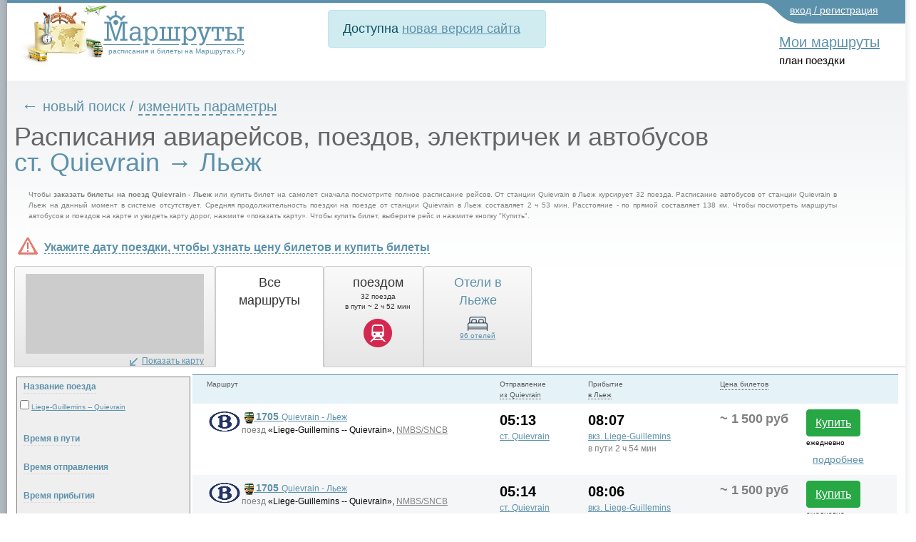

--- FILE ---
content_type: text/html; charset=utf-8
request_url: https://transport.marshruty.ru/Transport/Timetable/date/334158-69012-Quievrain-Liege/25-%EF%BF%BD%EF%BF%BD%EF%BF%BD%EF%BF%BD%EF%BF%BD%EF%BF%BD%EF%BF%BD%EF%BF%BD%EF%BF%BD%EF%BF%BD
body_size: 521913
content:



<!doctype html>
<html lang="ru">
<head id="ctl01_Head"><title>
	Расписание поездов и электричек по маршруту Quievrain - Льеж, цена билетов
</title><meta name="viewport" content="width=device-width, initial-scale=1" /><meta http-equiv="content-type" content="text/html;charset=utf-8" /><link rel="icon" href="/favicon.png" type="image/x-icon" /><link rel="shortcut icon" href="/favicon.png" type="image/x-icon" /><link rel="alternate" hreflang="ru" href="https://transport.marshruty.ru/Transport/Timetable/date/334158-69012-Quievrain-Liege/25-пїЅпїЅпїЅпїЅпїЅпїЅпїЅпїЅпїЅпїЅ" /><link rel="alternate" hreflang="en" href="https://route-ticket.com/Transport/Timetable/date/334158-69012-Quievrain-Liege/25-пїЅпїЅпїЅпїЅпїЅпїЅпїЅпїЅпїЅпїЅ" /><meta name="keywords" content="Quievrain, Льеж, , расписание, цена, билет, рейс, отправление, маршрут, дешево" /><meta name="description" content="Расписание поездов и электричек по маршруту Quievrain - Льеж. Цена билетов от 1 500 ₽. Время в пути от 2 ч 52 мин. Выбор наиболее удобных и быстрых маршрутов и дешевых билетов. Полная информация о рейсах - место и время отправления, место и время прибытия, остановки, пересадки" /><meta name="google-site-verification" content="c5pdXLV8zi3FE43DCenAaO35truqY127P9VeHvvZjnk" /><meta name="yandex-verification" content="0ccaf445ccc91931" /><link rel="stylesheet" href="https://stackpath.bootstrapcdn.com/bootstrap/4.3.1/css/bootstrap.min.css" integrity="sha384-ggOyR0iXCbMQv3Xipma34MD+dH/1fQ784/j6cY/iJTQUOhcWr7x9JvoRxT2MZw1T" crossorigin="anonymous" /><link rel="stylesheet" type="text/css" href="/WebResource.axd?d=6w2U56lTd4X57_HbDUybJYK2lFc986JZfoGyH5dvChPGvKgVE2LAdNalKiPw7TfqG_ak5cC0pRBCSzbQ3E2O2CHqUFCN_pbaj75PdpUB266yngCyiG15YEHqKLODfOS80&amp;t=637278683340000000" /><link rel="stylesheet" type="text/css" href="/WebResource.axd?d=K3DGP-hGhOeIswutBxIAUe068SwSE94jX_Pv_W2vpFqtDbFX0Ka60XzXWLU1Xi970tFQ3vnBJlK45kqoFjNiAQWcg2PyWDbBRgYZ2NsptYF4kJGzOHczLEH0tVm5hWbs6Y1f5JFxtBmQQ3z8sKo9GbLdyoLHPAXgzX0sO__kAJ41&amp;t=637278683340000000" />
	<style>
		#hideAll
		 {
			font-size: 20px;
		   position: fixed;
		   left: 0px; 
		   right: 0px; 
		   top: 0px; 
		   height: 30px; 
		   background-color: white;
           color:red;
		   z-index: 99; /* Higher than anything else in the document */

		 }
	</style>

    

    <script type="application/ld+json">
  
	{
	  "@context": "http://schema.org",
	  "@type": "MoveAction",
	  
	  "fromLocation": {
		  "@type": "Place",
		  "geo": {
			"@type": "GeoCoordinates",
			"latitude": "50.4104",
			"longitude": "3.686558"
		  },
		  "name": "ст. Quievrain"
		},
	  "toLocation": {
		  "@type": "Place",
		  "geo": {
			"@type": "GeoCoordinates",
			"latitude": "50.62464",
			"longitude": "5.59909"
		  },
		  "name":  "Льеж"
		}
	}
    </script>

<link rel="stylesheet" href="https://cdnjs.cloudflare.com/ajax/libs/ekko-lightbox/5.3.0/ekko-lightbox.css" integrity="sha512-Velp0ebMKjcd9RiCoaHhLXkR1sFoCCWXNp6w4zj1hfMifYB5441C+sKeBl/T/Ka6NjBiRfBBQRaQq65ekYz3UQ==" crossorigin="anonymous" />

	    <script src="https://code.jquery.com/jquery-3.5.1.slim.min.js" integrity="sha384-DfXdz2htPH0lsSSs5nCTpuj/zy4C+OGpamoFVy38MVBnE+IbbVYUew+OrCXaRkfj" crossorigin="anonymous"></script>
		<script src="https://cdn.jsdelivr.net/npm/bootstrap@4.6.0/dist/js/bootstrap.bundle.min.js" integrity="sha384-Piv4xVNRyMGpqkS2by6br4gNJ7DXjqk09RmUpJ8jgGtD7zP9yug3goQfGII0yAns" crossorigin="anonymous"></script>
        <script src="/Scripts/moment.min.js"  ></script>
        <script src="/scripts/daterangepicker/daterangepicker.min.js"  ></script>
		<script src="https://cdnjs.cloudflare.com/ajax/libs/ekko-lightbox/5.3.0/ekko-lightbox.min.js" integrity="sha512-Y2IiVZeaBwXG1wSV7f13plqlmFOx8MdjuHyYFVoYzhyRr3nH/NMDjTBSswijzADdNzMyWNetbLMfOpIPl6Cv9g==" crossorigin="anonymous"></script>
		
        <script src="/client/scripts/scriptingpage.js"  ></script> 
<link href="/WebResource.axd?d=iUJCWw-HDr04k0VF7c3AshLxR49chpr7c-tFL2splZS8J0tcuS25qpw-qZdzVZ57FlFBc4VgOzOvW1GFRXjNXcrEGjVx6mTvTcDKtWZhl8IimZlgnpE5oGmcY9tGLsXwnTphTeAwLAyWbZQAjrWpaIa6A1zzcr2QtE2RTc2xJm81&amp;t=637255838400000000" type="text/css" rel="stylesheet" /><link href="/Telerik.Web.UI.WebResource.axd?d=PMrIT5dOWaVYIcpFWUE4nFAF_2-KTgG8cgKnqrPXT2f5NB8U2tSHwRlar28OnyvqgnCKdt1tOFOQPskfg4EYtxpFBZKC0NsIrHIc9ja0pzBBt6HivlXqh24WQEJ_GrhH0&amp;t=638841162637275692&amp;compress=1&amp;_TSM_CombinedScripts_=%3b%3bTelerik.Web.UI%3aru-RU%3a77834329-9f9d-4011-8eac-a82ffa414dd7%3ae59a902c%3ac8a024b%3a92753c09%3a91f742eb%3ab2b77c33%3a5c10e89c%3b%7c637775848504492531%3ab7f35631%3a66b3b5aa%3bTelerik.Web.UI%2c+Version%3d2020.2.617.45%2c+Culture%3dneutral%2c+PublicKeyToken%3d121fae78165ba3d4%3aru-RU%3a77834329-9f9d-4011-8eac-a82ffa414dd7%3ad7e35272%3a505983de%3a959c7879%3a99305246%3a9a628e52%3a110353af%3a3a6046a6%3a635bd4cd%3a45085116%3a27c5704c%3aa3b7d93f%3a50428b6a%3bTelerik.Web.UI.Skins%2c+Version%3d2020.2.617.45%2c+Culture%3dneutral%2c+PublicKeyToken%3d121fae78165ba3d4%3aru-RU%3aa9236955-7261-4081-864e-785ed014ff62%3a996799b6" type="text/css" rel="stylesheet" /><link href="/New/style.css?985475" rel="stylesheet" type="text/css" /><link href="/New/extnew.css?630879" rel="stylesheet" type="text/css" /><link href="/New/elastic.css?620362" rel="stylesheet" type="text/css" /><link href="/Client/lb2/css/lightbox.min.css?354626" rel="stylesheet" type="text/css" /></head>
<body id="ctl01_Body" class="main_body" onload="" onresize="">
	<div style="display: none" id="hideAll">&nbsp;страница еще не загружена. пожалуйста, подождите...</div>
<span style="display:none;">
	<!-- Google Tag Manager -->
<noscript><iframe src="//www.googletagmanager.com/ns.html?id=GTM-WC4RB8"
height="0" width="0" style="display:none;visibility:hidden"></iframe></noscript>
<script>(function (w, d, s, l, i) {
    w[l] = w[l] || []; w[l].push({
        'gtm.start':
            new Date().getTime(), event: 'gtm.js'
    }); var f = d.getElementsByTagName(s)[0],
        j = d.createElement(s), dl = l != 'dataLayer' ? '&l=' + l : ''; j.async = true; j.src =
            '//www.googletagmanager.com/gtm.js?id=' + i + dl; f.parentNode.insertBefore(j, f);
    })(window, document, 'script', 'dataLayer', 'GTM-WC4RB8');</script>
<!-- End Google Tag Manager -->
		</span>

    



<form method="post" action="/Transports/Timetable.aspx?StartId=334158&amp;FinishId=69012&amp;seodate=25-%d0%bf%d1%97%d0%85%d0%bf%d1%97%d0%85%d0%bf%d1%97%d0%85%d0%bf%d1%97%d0%85%d0%bf%d1%97%d0%85%d0%bf%d1%97%d0%85%d0%bf%d1%97%d0%85%d0%bf%d1%97%d0%85%d0%bf%d1%97%d0%85%d0%bf%d1%97%d0%85" onsubmit="javascript:return WebForm_OnSubmit();" id="aspnetForm" style="background:none;">
<div class="aspNetHidden">
<input type="hidden" name="ctl01_RadScriptManager1_TSM" id="ctl01_RadScriptManager1_TSM" value="" />
<input type="hidden" name="ctl01_RadStyleSheetManager1_TSSM" id="ctl01_RadStyleSheetManager1_TSSM" value="" />
<input type="hidden" name="__EVENTTARGET" id="__EVENTTARGET" value="" />
<input type="hidden" name="__EVENTARGUMENT" id="__EVENTARGUMENT" value="" />
<input type="hidden" name="h_cDate" id="h_cDate" value="" />
<input type="hidden" name="sd_cDate" id="sd_cDate" value="" />
<input type="hidden" name="h_cDateBack" id="h_cDateBack" value="" />
<input type="hidden" name="sd_cDateBack" id="sd_cDateBack" value="" />
<input type="hidden" name="__VIEWSTATE" id="__VIEWSTATE" value="btNV0SgUctsyhaVZotXDctc5vZrFcuy80ybfuARP3/w1mBTkVPCynpvttX5uiNyKosC4hsDhIAzq6VnRVAwgjQgmoBqIN5J734Q58xmwdLRTYFspbnC89l0QeK5fPIGtn0gv27T3kyeMcWl0/xwDjveZb+UQA8GajVzwawDAzbRyHJxq8TZZagn9tk0ja6Hl4dVP0bdy0zml0D+fh0JHLTg0cjOZViz22qNGo2U+AhVKlbeYe5J4xmULHLxm4zKyEpar96xEleTa38crtq87usVUKTr3zF/9Xn8HPUqyf+lVuC6Ix572jVfyAedri8Wk9vxsYVmFYZfXJfUTLCFC+Sqw1sRNifD+EKWdg8EtKtbl8u+9H8dJNZ7cnTblWKk6smheaj4TE/I1Yw+xedacL6+RQd5Dx9o4og5R02lL4AvvVwvquE9F4aYqDhAgcoXzwGZmzywZuuJzz0JTR54VTgkNNVCLXzuviAeFm0RzsGlwrTnXNhspi+lzq63/Y+KUiNhCxdX9ante+LcUUaE817GTRC6KCkdQASsCpAM3aKbXQDX8Ovp2CpTmICWdgVdWaxm6cSjfv2m35FO2jJdGsjXoVwaCGTkcMncozU39W3MLYXgFzEe6geuKDmH6FvGASYqGlaKPT1aIGMIXCvIfrvQi97vbKlKBtSxBdWeUdfC1aZfD/3u3RphrW3XPcV0vP2zls1OIEiooo1kPozaAEWij3hQN2S8IGYtpu/wy+I7s172KzrD23Cy+PqcuiDFyvdp41OUWnT+7f6AfQN7AuxR3aEYSaDJn0+vu1MbZ17wkPxNeJPddFjYIdUCaAm7vYh/F0+tRSj/B2jpEsExaa9hgshZ5DkilnPX94lmxNe5MEh6NuTMZcEY+Gg1q6tg9tcNnoYXcgDnkoLd9XYflkcA7TWenmFWqiOq1E5TkZ0zRUPQUP44jqU9qXwXV38zX6IkUp3S0wzua/UTjpSrSY5wAMYJ7WkOU0QNKVs6eHZDGdrnV5w0qldYMk9XtLnAQr0TfBaCupb6A4ZpnyjMVbPoZ/ffrm1wKGb8BnhNr/BEBbVhEIT9Cqfm+Z9Z5TccyUogTt0x0pmpZS95VGu0zeGOG2+22irhU+5BHPUFrwj9yCoUw3UwftrRdppmE8FSCep8O2lukD6fdYps3O3716U1alobEF4ohDSzsOuAa83enWwHOC2kiBTM4dcVmZ5NyvV5yoKkzC+e739KwyCG/8A0lM3lL98xoVlGFCTIf4EBbR+361Thtl4Hvvh+qyTUwWhOmlJ6vsyNirvZ8M/7h1kT96PEE+7ovlu6zMg6ieGLTBh8h+ALDlCmR8U+YSvWOpPYL8ALoueI1+wxbERVHcnh0nIjLXMrc16BmkQXY5P/x1QuJWwE3HM/2pPYTbFvqPDj97boiYYkHq+EFFYQdb2DECT6zRY9IoyQPuTvsJ6NYvej4Vq9Wz58IsZxSsYImhs/uKTueHMHepJlGV/MwaUXF4kOre2p2L1mDgFy4U5LSKI7o3ufo7uq0UVukP/nNKbdeQleKAhIm/0+j2+UVfLdwtfmJ7/Aj2Ac6tOjgKQlNhvx1mplFPujuHMyE4SK2nkEP+XPwoHKsSQxcZ4IU/JUjFfAbIYdWSl4fcv953byrreql5kSplcKOZ2fTEcZJfqrCV/YlHmTRcXmJk6fXYRfYswUmbjmOV+xw+2sdxKug7R2WpNRDlZbNm0ASTFv0b1tRh6Z/zionj8d2P35Ay/kOjV0QrxFRKXPXjI8tezlLbp7eWg61oSUaPpvoOD8SaoLa6/dzxUoMAus4AAVh78vYUfyDhrKfcWfUKZDZ7BKZELgoltNWzb1u4Hq0SV7K+HHLryAFR2IA/[base64]/VyYJ6XSCoKNCq2AFBSlgS2Zquai5mYbR33bo0ASLmbeAVBSGJp4GVqM1SJW5TfsdOzSQMq2fgdGq0oyfj5baGYvyxEx8P/35ewCzeDXicMxtMsOLElKc/EV/pt8nw0977OhBWcIsfNAQz/qYb9H7pgrq73FcAnvZke1Nt+0LKQmo2A90rxXL5pnt3y90oThg+twAeIeyCIFPN2D2nLb8sO1Cyo95OmB4Xi2qQ7jBofa0iaS35opY0FQl02vJVMLqppoi6RfeeLI1Dwi82z4LkFTuKP3VARlijmCAsDlxcJPkXYUmH33Dwim4T/eTFeEoV8zc4ik6n++SAoU2PU+f8eTdKtbac071YUlcMgx0bvjD7WZyX1qxioADYmYpcsnhpxfsPEYJlWaraxKc8Vp5jT9uGZ/whboXa2IuSk/9AaYHyms+D4aet6JmbS8lvyvRnssWIU4u0FFslHnWsaJsb44cAZcrHWVxQyZ6PShMt5SXexRBCF6eHUHe46fLf8HlSr2QVT7gyVraCG744bGgtCUGdln4a8NW9BJ/VzGpAkrKhmqugC0xjG5ScNlV3C5yz9xamw7D+LLRB9VVPGzuR66LXN1VemQiFPb+gTXTQwqxFrNyF3I0K4kOJl+KLrHVaFc5fsDeF6dJn0gC6KjG6qIf7l6dssdeM3fwnYqBYOrovlse4jaRkGJ18GMputyV+Z/0iACdb0Lt3aWondWa3kzuQlrXYKdSykDTXm29j5KbrTWAPK/dtG+o9WHbEZsvhtE26QEKwR2TW6QFD8hqk/4h1T33K1AI7mDzqjI48gYwJSuQQh8m+55ke5nOpmGA1HBURNKxQ66cLcd2s9NNk5CVst8QgkzfRLto7INoHv4JYDSJNsIGyyQY6AsgHc17xoCY9qluw9GAkEH8KzcPKxPZGLrReEjqOzI4n+RId/pXDQgXMvH1OrZkZrZWIK4mcwHXeQ9LUQS133tsLKeBbVO161DS880WzumxqPC6wypqG5zI/7VyLmqN" />
</div>

<script type="text/javascript">
//<![CDATA[
var theForm = document.forms['aspnetForm'];
if (!theForm) {
    theForm = document.aspnetForm;
}
function __doPostBack(eventTarget, eventArgument) {
    if (!theForm.onsubmit || (theForm.onsubmit() != false)) {
        theForm.__EVENTTARGET.value = eventTarget;
        theForm.__EVENTARGUMENT.value = eventArgument;
        theForm.submit();
    }
}
//]]>
</script>


<script src="/WebResource.axd?d=pynGkmcFUV13He1Qd6_TZD3eApdklL4P4q5rqpqXgS5dX7QJFcA-isGLCh7tGQC6FNSUFtOwAddZz0xTIWWFIQ2&amp;t=638901644248157332" type="text/javascript"></script>

<script language="javascript" type="text/javascript" src="/-/scripts/Common/AjaxMainScript_v1.js"></script><script language="javascript" type="text/javascript">
sAjaxStaticUrl="Ajax.axd?StartId=334158&FinishId=69012&seodate=25-%D0%BF%D1%97%D0%85%D0%BF%D1%97%D0%85%D0%BF%D1%97%D0%85%D0%BF%D1%97%D0%85%D0%BF%D1%97%D0%85%D0%BF%D1%97%D0%85%D0%BF%D1%97%D0%85%D0%BF%D1%97%D0%85%D0%BF%D1%97%D0%85%D0%BF%D1%97%D0%85&Ajax_CallBack=true";
</script>
<script language="javascript" type="text/javascript">
var _Ajax = {

"AddToCompare": function(id, sessionid, routeid, clientCallBack) {
	return Ajax_CallBack(true,'~/Transports/Timetable.aspx', id, 'AddToCompare', [sessionid,routeid], clientCallBack, false, false, false, false);
},

"GetProcessingStatus": function(id, requestID, clientCallBack) {
	return Ajax_CallBack(true,'~/Transports/Timetable.aspx', id, 'GetProcessingStatus', [requestID], clientCallBack, false, false, false, false);
},

"AbortProcessing": function(id, requestID, clientCallBack) {
	return Ajax_CallBack(true,'~/Transports/Timetable.aspx', id, 'AbortProcessing', [requestID], clientCallBack, false, false, false, false);
},

"LogScriptError": function(id, info, errorstack, browserInfo, url, clientCallBack) {
	return Ajax_CallBack(true,'~/Transports/Timetable.aspx', id, 'LogScriptError', [info,errorstack,browserInfo,url], clientCallBack, false, false, false, false);
},

"GetRouteMap": function(id, reqID, routeid, map, clientCallBack) {
	return Ajax_CallBack(true,'~/Transports/Timetable.aspx', id, 'GetRouteMap', [reqID,routeid,map], clientCallBack, false, false, false, false);
},

"GetBlaBlaCarResult": function(id, requestID, fromId, toId, passengersCount, clientCallBack) {
	return Ajax_CallBack(true,'~/Transports/Timetable.aspx', id, 'GetBlaBlaCarResult', [requestID,fromId,toId,passengersCount], clientCallBack, false, false, false, false);
},

"GetBlaBlaCarResultNew": function(id, requestID, fromId, toId, passengersCount, clientCallBack) {
	return Ajax_CallBack(true,'~/Transports/Timetable.aspx', id, 'GetBlaBlaCarResultNew', [requestID,fromId,toId,passengersCount], clientCallBack, false, false, false, false);
}

};
</script>
<script language="javascript" type="text/javascript">
var _AjaxSearchForm = {

"FindPlaces": function(id, from, to, via, clientCallBack) {
	return Ajax_CallBack(true,'~/Controls/SearchNew.ascx', id, 'FindPlaces', [from,to,via], clientCallBack, false, false, false, false);
}

};
</script>
<script src="/ScriptResource.axd?d=nv7asgRUU0tRmHNR2D6t1E2k1JRSN8IRgYC9vtb_Eq4sD2YG3WC2RXrCMUMckMUbdZMOv4AgHrEBruQmbjTQJSI2Er8y6uHskJCNQb9HOVY6BQBtZ3lniWVLpYU92vh7E7iN4KZ3VVVeNzHtojlgiQ2&amp;t=ffffffff93d1c106" type="text/javascript"></script>
<script type="text/javascript">
//<![CDATA[
var mapsApiUrl='https://api-maps.yandex.ru/2.1/?lang=ru_RU&apikey=&onload=onloadyandexmaps';var mainRoutesControlClientID = 'ctl01_Main_ucDirectComplexPart_tblPart';var __cultureInfo = {"name":"ru-RU","numberFormat":{"CurrencyDecimalDigits":2,"CurrencyDecimalSeparator":",","IsReadOnly":false,"CurrencyGroupSizes":[3],"NumberGroupSizes":[3],"PercentGroupSizes":[3],"CurrencyGroupSeparator":" ","CurrencySymbol":"₽","NaNSymbol":"не число","CurrencyNegativePattern":8,"NumberNegativePattern":1,"PercentPositivePattern":1,"PercentNegativePattern":1,"NegativeInfinitySymbol":"-∞","NegativeSign":"-","NumberDecimalDigits":2,"NumberDecimalSeparator":",","NumberGroupSeparator":" ","CurrencyPositivePattern":3,"PositiveInfinitySymbol":"∞","PositiveSign":"+","PercentDecimalDigits":2,"PercentDecimalSeparator":",","PercentGroupSeparator":" ","PercentSymbol":"%","PerMilleSymbol":"‰","NativeDigits":["0","1","2","3","4","5","6","7","8","9"],"DigitSubstitution":1},"dateTimeFormat":{"AMDesignator":"","Calendar":{"MinSupportedDateTime":"\/Date(-62135596800000)\/","MaxSupportedDateTime":"\/Date(253402289999999)\/","AlgorithmType":1,"CalendarType":1,"Eras":[1],"TwoDigitYearMax":2029,"IsReadOnly":false},"DateSeparator":".","FirstDayOfWeek":1,"CalendarWeekRule":0,"FullDateTimePattern":"d MMMM yyyy \u0027г.\u0027 H:mm:ss","LongDatePattern":"d MMMM yyyy \u0027г.\u0027","LongTimePattern":"H:mm:ss","MonthDayPattern":"d MMMM","PMDesignator":"","RFC1123Pattern":"ddd, dd MMM yyyy HH\u0027:\u0027mm\u0027:\u0027ss \u0027GMT\u0027","ShortDatePattern":"dd.MM.yyyy","ShortTimePattern":"H:mm","SortableDateTimePattern":"yyyy\u0027-\u0027MM\u0027-\u0027dd\u0027T\u0027HH\u0027:\u0027mm\u0027:\u0027ss","TimeSeparator":":","UniversalSortableDateTimePattern":"yyyy\u0027-\u0027MM\u0027-\u0027dd HH\u0027:\u0027mm\u0027:\u0027ss\u0027Z\u0027","YearMonthPattern":"MMMM yyyy","AbbreviatedDayNames":["Вс","Пн","Вт","Ср","Чт","Пт","Сб"],"ShortestDayNames":["Вс","Пн","Вт","Ср","Чт","Пт","Сб"],"DayNames":["воскресенье","понедельник","вторник","среда","четверг","пятница","суббота"],"AbbreviatedMonthNames":["янв","фев","мар","апр","май","июн","июл","авг","сен","окт","ноя","дек",""],"MonthNames":["Январь","Февраль","Март","Апрель","Май","Июнь","Июль","Август","Сентябрь","Октябрь","Ноябрь","Декабрь",""],"IsReadOnly":false,"NativeCalendarName":"григорианский календарь","AbbreviatedMonthGenitiveNames":["янв","фев","мар","апр","мая","июн","июл","авг","сен","окт","ноя","дек",""],"MonthGenitiveNames":["января","февраля","марта","апреля","мая","июня","июля","августа","сентября","октября","ноября","декабря",""]},"eras":[1,"наша эра",null,0]};//]]>
</script>

<script src="/Telerik.Web.UI.WebResource.axd?_TSM_HiddenField_=ctl01_RadScriptManager1_TSM&amp;compress=1&amp;_TSM_CombinedScripts_=%3b%3bSystem.Web.Extensions%2c+Version%3d4.0.0.0%2c+Culture%3dneutral%2c+PublicKeyToken%3d31bf3856ad364e35%3aru-RU%3aa8328cc8-0a99-4e41-8fe3-b58afac64e45%3aea597d4b%3ab25378d2%3bTelerik.Web.UI%2c+Version%3d2020.2.617.45%2c+Culture%3dneutral%2c+PublicKeyToken%3d121fae78165ba3d4%3aru-RU%3a77834329-9f9d-4011-8eac-a82ffa414dd7%3a16e4e7cd%3af7645509%3a24ee1bba%3ac128760b%3a19620875%3a874f8ea2%3af46195d3%3ab2e06756%3a92fe8ea0%3afa31b949%3a4877f69a%3a33715776%3a490a9d4e%3abd8f85e4%3ab7778d6c%3ae085fe68%3ae330518b%3a88144a7a%3a1e771326%3a8e6f0d33%3a864068a5%3aa47717cc%3a411253b0%3aed16cbdc%3a6a6d718d%3a78b9daca%3af9b9258%3bAjaxControlToolkit%2c+Version%3d20.1.0.0%2c+Culture%3dneutral%2c+PublicKeyToken%3d28f01b0e84b6d53e%3aru-RU%3ac4eb885e-4e86-4858-819d-193000598f6e%3acd9be5ef%3a81d48f9%3af2800037%3a2761bb61%3adffb332%3acbf68c8a%3a10439726%3a98f9cc63%3adda46be5%3a78181a00%3a7b2ffb77%3aee8b19d5%3a4380ed18%3af4e67d46%3ac99a1521%3a891e6cc6%3a9833e5c%3af06639ea%3ad6567903%3af86395ea%3af15200f4" type="text/javascript"></script>
<script src="/ScriptResource.axd?d=mbGZm65DzNC0tMTq0ElbcfCqLTFNiWwwR6yJluNPbcfG89SnueyymHpwo5iENrLrm13AkhgU-usxcFHdw9-A2pyMBEC6Q-xAHnGgH9ULFzTaxRvpsh7Ps57lL67DmlATHqt8xpmOQmmZHNj00xMGHA2&amp;t=3322f07f" type="text/javascript"></script>
<script src="/Client/Scripts/YandexMaps.js" type="text/javascript"></script>
<script src="/Client/lb2/js/lightbox.min.js?542003" type="text/javascript"></script>
<script src="/Client/Scripts/Timetable.js?424590" type="text/javascript"></script>
<script src="/Client/Scripts/search.js?388863" type="text/javascript"></script>
<script type="text/javascript">
//<![CDATA[
var LoggedUserName = '';var isModified = false;var isWebBot = true;function WebForm_OnSubmit() {
null;if (typeof(ValidatorOnSubmit) == "function" && ValidatorOnSubmit() == false) return false;
return true;
}
//]]>
</script>

<div class="aspNetHidden">

	<input type="hidden" name="__VIEWSTATEGENERATOR" id="__VIEWSTATEGENERATOR" value="924FD343" />
	<input type="hidden" name="__EVENTVALIDATION" id="__EVENTVALIDATION" value="udPgpY4gyszhTM+dHN3Yp1BSBU4lzhYCj6TscspAcEpVA+6+CJcFgBiRD8JfqT/iX8toS9krzsKd5WnW0UK2qxnWZBn2rwpesx4mLQvnoaiPK4gTOVtChSyOBm69b2F/Ck3+kiZtxUWz7vmxmfXWCYCONoyeIYQyu7tMKOAmTsG39MA3RVzQgGtctZYsFkdv2lXcsloZFTHC8lqmK9x/H7WMd6y0obVll+mETU5G/Hortiv3zpnqMerbwt8GjdhDzMIZoFLBqussPwZ8VkdTD8hG+4qWT3GeU6oSil8VaaSJTvjjpHRn1dM1S1bdI5dViZEup+ma/[base64]/fHRUyFyslZjvV4L0VjeBkWK2U8akzwUuAsMRSRbn73fOPW1tl6ouquxXfuFTqozQydWbAzxI49LztGaZ63swu8O4/oZRKvGFII4jXxVWAVr0PhM8SxiDZby1jOubvmm71iz9S43QSGNHsFCx9AbD8/lpFkvB9vytgEtm75Rxu3uZ3TvsaunpmlBtgI47iisfa3/[base64]/A8Nq9lhHlKWo0bQKn9O0Ekl8572zekfXpwQVs+prsB7HoPqo5keiDKqorRGYdLvTy3O8rpBHZsj5AFam57FA1QGoP/jpbS8O3B/Fpf9T1S2wQOlgvAl4U3XarNWOXvO1eNtwLiFXJF26OjIwDm+vrR6KcQk+VziqBtgRE82LlSvsQYwFVqrTk4IWABTPvGGeIO+wuJ2+ZFIQeRq+zefcoj5i6t6Ev0w2IGFPtbmdCWKCW0nn4NjeaOIbK+8OkpcGBsT78fXJb/PwLC9qbz8al4d+7R88bqAJKfUuMkp8tsxnNjz7fJBbFjaUwqVyOd0bZt08HjvUh1ol1mlZIA/Sj/CHf5giUiG2W8iZhoJ/BfSNE27o+5hEpL9RbJBQvE0OfJ0PhozdmawJS/[base64]/uA2TrWCxFLSRXdbjOoCsIn9Muvmtk7tT4OuNnlzPSo1UN9jwmFjj/EXBdNNxXpeJnIcCjUUf4br2LRAMVTAKG8/SAKbGsrbD9klXazSgikV/9eyFxRZzvqoY8d4Ej6STEHM8E3fk2Er+jFU8ldUlY95zkRw8CDdqsV47wrYvz9MLYD85Vcsc0t9bpvmtAUogPGQxLl/RgqEMDrnpHacEYUY506OxrjuHMGFARvlnB0DTFl+Pow9U8qiu32jq8JjSCqcvN7JaFHKgtvbP7o9KlpwNtaMmo+/b1lHqJDmSLXQWKpOa1pMMuHb9GiMbN1Ykwus4Y+odgIYNWo7R+GUbJS5nIszHUZRu5EoZ2oLVdDJOekuSvwAhQuZpwBWw+ZU2aWvZPacESEFm/rF7TX6fLh38n+pR6ObTqQz4Yl/Pou1m1vxAiyx+gVTQ4dzIvYpebNU8mxtAute++9HPCfyEYRlu+PS100pRklXfoCRs09Qpik7vAkBG+b+cMuK2QIoXCgCmFNIy4rp7PmVPBi+rxLdSHCYzTRNsqM/[base64]/mEhuk/3bYq3QXcNJWdAOZXv0rZ7VHgX+AHFzKWJYdzMVN2VGz8to4ml3iH16lHGiHiqqoWjQYAIxMNoW6fWJ5VjmoGwzK2uNYMO7EsgfE5dHJPmnRwleW3+CxKxYVHotWzl2oqu9d+1BCH8TZIiYMP5SeC/EusvlR/9OSORANOsdXMS0il0j8RDNti/FP2RJiXFXlj0XtbI4Bb+AsU/CZL4YSKFccI/nDiT25XGzBR35wTsRsE4n6VeXNvm6nrlOwZvFERCNkIjWg8927XP19IyJMLA48Y+KI1k5j10dS/HO4bVvMVhqWpiQ9KEgHNTC2SYh7qaUn/HbznrqPCy5uJPVSZVMz2plr7Ixqx0d2JxtFYd+x060+cz1qSdDclXSfwGxZdw10kfuyyrHG31aUl0LpTHz4da7vjuD//n1wVcR6kkV0Swgq932oY99XYyU/9rUqJSsmOSAa2/EiO2V4W+oq0jyZrluhTgSgUcuVZQK9n9tapqsW8TSa4FgUos78S+65//diO8IWhpjDJQdAct8Cvvr5fqU+NnmS6Itw7GiCdWfIwlC1Cj0TEbVOViM4+f6IFPq5F3Oil/[base64]/tB6d1AgcYBnkVhH3Uu8l7q1fyVlcCHc2suvhvj7Z7O33jMwfcQ1R979OFrTMeRQ2y0YN3Q/8yBdigpdrwYK15A6FyHuPROFNYyRLbIi/3NzmvpMqHG+cyh1mQDy6VBHkopRnu2CDytSqTl0JEUiI1X6y52gnMXT3kEBHHmVqncWa/f62xuZGjtEFjmXj3xUnjH0swffp4jk2p8CkqNU=" />
</div>
    <script type="text/javascript" src="/client/scripts/prototype.js?173"></script>

<div style="display:none;">

<script async type="text/javascript">	document.write("<img src='https://counter.yadro.ru/hit;MARSHRUTY?r" + escape(document.referrer) + ((typeof (screen) == "undefined") ? "" : ";s" + screen.width + "*" + screen.height + "*" + (screen.colorDepth ? screen.colorDepth : screen.pixelDepth)) + ";u" + escape(document.URL) + ";" + Math.random() + "' width=1 height=1 alt=''>")</script>
</div>

<div id="ctl01_RadWindowManager1" style="display:none;">
	<!-- 2020.2.617.45 --><div id="ctl01_RadWindowManager1_alerttemplate" style="display:none;">
		<div class="rwDialogPopup radalert">			
			<div class="rwDialogText">
			{1}				
			</div>
			
			<div>
				<a  onclick="$find('{0}').close(true);"
				class="rwPopupButton" href="javascript:void(0);">
					<span class="rwOuterSpan">
						<span class="rwInnerSpan">##LOC[OK]##</span>
					</span>
				</a>				
			</div>
		</div>
		</div><div id="ctl01_RadWindowManager1_prompttemplate" style="display:none;">
		 <div class="rwDialogPopup radprompt">			
			    <div class="rwDialogText">
			    {1}				
			    </div>		
			    <div>
				    <script type="text/javascript">
				    function RadWindowprompt_detectenter(id, ev, input)
				    {							
					    if (!ev) ev = window.event;                
					    if (ev.keyCode == 13)
					    {															        
					        var but = input.parentNode.parentNode.getElementsByTagName("A")[0];					        
					        if (but)
						    {							
							    if (but.click) but.click();
							    else if (but.onclick)
							    {
							        but.focus(); var click = but.onclick; but.onclick = null; if (click) click.call(but);							 
							    }
						    }
					       return false;
					    } 
					    else return true;
				    }	 
				    </script>
				    <input title="Enter Value" onkeydown="return RadWindowprompt_detectenter('{0}', event, this);" type="text"  class="rwDialogInput" value="{2}" />
			    </div>
			    <div>
				    <a onclick="$find('{0}').close(this.parentNode.parentNode.getElementsByTagName('input')[0].value);"				
					    class="rwPopupButton" href="javascript:void(0);" ><span class="rwOuterSpan"><span class="rwInnerSpan">##LOC[OK]##</span></span></a>
				    <a onclick="$find('{0}').close(null);" class="rwPopupButton"  href="javascript:void(0);"><span class="rwOuterSpan"><span class="rwInnerSpan">##LOC[Cancel]##</span></span></a>
			    </div>
		    </div>				       
		</div><div id="ctl01_RadWindowManager1_confirmtemplate" style="display:none;">
		<div class="rwDialogPopup radconfirm">			
			<div class="rwDialogText">
			{1}				
			</div>						
			<div>
				<a onclick="$find('{0}').close(true);"  class="rwPopupButton" href="javascript:void(0);" ><span class="rwOuterSpan"><span class="rwInnerSpan">##LOC[OK]##</span></span></a>
				<a onclick="$find('{0}').close(false);" class="rwPopupButton"  href="javascript:void(0);"><span class="rwOuterSpan"><span class="rwInnerSpan">##LOC[Cancel]##</span></span></a>
			</div>
		</div>		
		</div><input id="ctl01_RadWindowManager1_ClientState" name="ctl01_RadWindowManager1_ClientState" type="hidden" />
</div>

<script type="text/javascript">
//<![CDATA[
Sys.WebForms.PageRequestManager._initialize('ctl01$RadScriptManager1', 'aspnetForm', ['tctl01$Main$updPnlMain','updPnlMain'], ['ctl01$RadScriptManager1','','ctl01$Main$btnRefresh','btnRefresh'], [], 90, 'ctl01');
//]]>
</script>
<input type="hidden" name="ctl01$RadScriptManager1" id="ctl01_RadScriptManager1" />
<script type="text/javascript">
//<![CDATA[
Sys.Application.setServerId("ctl01_RadScriptManager1", "ctl01$RadScriptManager1");
Sys.Application._enableHistoryInScriptManager();
//]]>
</script>



	



    <div id="ContentDialog" style="display:none;">
	<div id="C" style="display:none;">
		
            <div id="ContentDialogContentContainer"></div>
        
	</div><input id="ContentDialog_ClientState" name="ContentDialog_ClientState" type="hidden" />
</div>
    <div id="NavigateDialog" style="display:none;">
	<div id="C" style="display:none;">

	</div><input id="NavigateDialog_ClientState" name="NavigateDialog_ClientState" type="hidden" />
</div>

	
<div id='main_global_nofix' style="position:relative;" ><div id="main_global1">

<div class="main_container">
	<!--header-->
	<div class="header">
		<div class="top_menu">
            <div><a class="login_link" href="#" data-toggle="modal" data-target="#myLoginModal">вход / регистрация</a></div>
                    
				
			
			
		</div>
		<div class="list">
			
		</div>
		<div class="list">
		
        
		
            
		
		
		
											
		</div>
		
		<div style="width:350px;margin-left:0;" class="logo_thin">
			<a href='https://transport.marshruty.ru/'><img src="/New/images/logo.png" width="313" height="86" alt="Транспорт" /></a>
			<div class="logotext">расписания и билеты на Маршрутах.Ру</div>
			
		</div>
	
	<div style="float:left;width:306px;margin:10px 0 10px 100px;">
		 <div class="alert alert-info" role="alert" style="font-size:large;margin:auto;">
                          Доступна <a href="https://bilety.marshruty.ru/Transport/Timetable/date/334158-69012-Quievrain-Liege/25-пїЅпїЅпїЅпїЅпїЅпїЅпїЅпїЅпїЅпїЅ">новая версия сайта</a>
                        </div>
		</div>
        
		
		<div class="menu_search_ctn">
		
			<table >
				<tr>
					<td>
					

		
					</td>
					<td>
					<div class="menu_basket" style="width:130px">
					<a href="/My/MyRoutes.aspx" style="font-size:20px;">Мои маршруты</a><br />план поездки
					</div>
					</td>
				</tr>
			</table>
			
		
		
		
			
			
		</div>
		
			

		<div class="cl"></div>
	</div>
	<!--/header-->
	<!--main_content-->
	
	<div class="main_content" style='padding-top:17px'>
	
		
		
	


    <script src="/Client/Scripts/sorttable.js"></script>
    


    <div class="wrapper">
        <div class='content_right250' id="ctnMainPanel">

        

                        <div class="content_fix_wide" id="ctnSearch" style="max-width:998px;">
                            

                            
                            <div>
                            
<div style="width:auto; margin:auto; position:relative;">

<div id="cSearchFormOpener" style="font-size:20px;color:#5c91ab;margin:0 5px 0 20px;">
<big>&larr;</big> <a href="/" style="text-decoration: none;" >новый поиск</a>
	 / <a href="#" class="a_chn_gprms" onclick='ExpandSearchForm();return false;' >изменить параметры</a>
	
	
</div>
<div id="ctnExpandedSearch" class="ctnExpandedSearch" style='display:none;' >
<div class="sft"  >
	
	
	<span id="hdrSearchRoute" style="float:right;width:180px">
		<a href="/Places/PlaceSearch.aspx" class="other_search">Поиск станции</a><span style="float:right;">&nbsp;</span><a class="other_search" href="/Transports/SearchReis.aspx">Поиск рейса </a>
	</span>
	<div style="float:left;">
		<span class="directiontitle">
		Поиск маршрутов ст. Quievrain &rarr; Льеж 
		</span>
		
	</div>
	<div class="cl"></div>
</div>
<div class="search_form"  style="text-align:left;">
						

						
<div id="cPnl" onkeypress="javascript:return WebForm_FireDefaultButton(event, &#39;ctl01_Main_cSearch_btnSearch&#39;)">
	
<fieldset>
<script>
									
									</script>
<table style="width:510px;float:left;">
								<colgroup>
									<col />
									<col width="50"/>
									<col />
									</colgroup>
									
									
									<tr class="sect" valign="top" id="trFromTo" style='display:none;' >
										<td>
											<input name="ctl01$Main$cSearch$txtFrom" type="text" value="ст. Quievrain" id="txtFrom" tabindex="1" class="inp_stan" autocomplete="new-password" onfocus="ontextboxfocus(this);" onmouseup="if(intextboxfocus)return false;" onkeyup="txtFrom_onKeyUp();return true;" />
												
										</td>
										<td>
											<div style="text-align:center;margin:auto;" 
												title="обратное направление">
												<img onclick='revertStartFinish();' width="46" height="36" border="1" src='/new/images/button-reverse-direction.png' />
											</div>
										</td>
										<td>
											<input name="ctl01$Main$cSearch$txtTo" type="text" value="Льеж" id="txtTo" tabindex="2" class="inp_stan" autocomplete="new-password" onfocus="ontextboxfocus(this);txtTo_onFocus();" onmouseup="if(intextboxfocus)return false;" onkeyup="ResetViaAndExtParams();return true;" />
											
											
										</td>
										
									</tr>
									
									<tr>
									<td colspan="3">
									<div style="white-space:nowrap;" >

							<table ><tr valign="top">
							<td style="display:none;"><span style="display:inline-block;font-size:10px;font-weight:bold;width:100px;"><input id="cAllTransport" type="checkbox" name="ctl01$Main$cSearch$cAllTransport" checked="checked" onclick="onChangeTcc(0,this.checked);" /><label for="cAllTransport">Все виды</label></span> 
							&nbsp;</td>
							<td>
                            <label for="cTrain" style="                            		margin: 0px;
                            "><img src="/i/blpTrain.png" /></label>
                            <span class="transport_label" style="display:inline-block;width:100px;"><input id="cTrain" type="checkbox" name="ctl01$Main$cSearch$cTrain" onclick="onChangeTcc(2,this.checked);" /><label for="cTrain">Поезд</label></span> 
							&nbsp;
							</td>
							<td>
                            <label for="cAir" style=" margin:0px;"><img src="/i/blpPlane.png" /></label>
                            <span class="transport_label" style="display:inline-block;width:100px;"><input id="cAir" type="checkbox" name="ctl01$Main$cSearch$cAir" onclick="onChangeTcc(1,this.checked);return onClickAvia();" /><label for="cAir">Самолет</label></span>
							&nbsp;
							
							
							</td>
							<td>
							<span >
							<label for="cBus" style=" margin:0px;"><img src="/i/blpBus.png" /></label>
                            
                           <span class="transport_label" style="display:inline-block;width:100px;"><input id="cBus" type="checkbox" name="ctl01$Main$cSearch$cBus" onclick="onChangeTcc(8,this.checked);if( this.checked &amp;&amp; !demoWarningDone ){ demoWarningDone = &#39;true&#39;;};" /><label for="cBus">Автобус</label></span>
							</span>&nbsp;</td>
							<td>
							<span >
                            <label for="cWater" style=" margin:0px;"><img src="/i/blpFerry.png" /></label>
                            <span class="transport_label" style="display:inline-block;width:100px;"><input id="cWater" type="checkbox" name="ctl01$Main$cSearch$cWater" onclick="onChangeTcc(4,this.checked);" /><label for="cWater">Паром</label></span>
							</span>
                                

							</td>
							</tr>
                                
							</table>
							
							
							
							
							
							

							

							</div>
									</td>
								
									
									</tr>
								
								
							</table>

							


<div class="marsh_date" style="width:240px;float:left;">

<div style=''>
											<nobr>
											<input type="radio" id="rOW" name="rOWorRT" checked onclick="onShowDateBack(false);" />
											<label for="rOW">
											в одну сторону
											</label>
											&nbsp;<input type="radio" id="rRT" name="rOWorRT" onclick="onShowDateBack(true);"  /><label 
												for="rRT">туда-обратно
											</label>
											</nobr>
										</div>
											<span id="warnEnterDate" style="font-size:20px;color:Red;">Укажите дату</span>
											<table style="margin-top:5px;" >
												<tr>
													<td style="text-align:right;width:50px;">
														Туда:
													</td>
	
                                                    <td ><span style="cursor:pointer;border:solid 1px gray;padding:2px;" onclick="addDaysToDate(-1);">&lt;</span></td>
													<td align="left" style="width:120px;padding:0;">
														<input name="ctl01$Main$cSearch$txtDate" type="text" id="txtDate" autocomplete="new-password" onclick="cDate.displayCalendar(event)" style="font-size:18px;width:115px;" />
													</td>
                                                    <td><span style="cursor:pointer;border:solid 1px gray;padding:2px;" onclick="addDaysToDate(1);">&gt;</span></td>
													<td align="left" style="padding-bottom:0px;">
														<span style="display:none">&nbsp;</span>
	<script language="javascript" src="/WebResource.axd?d=em7y2mINGkFlX9BTp5XH61E2nc9Gvi2-L-RILEd1SysVPLjc8PADQAGPShXb6QJW3X1vv5UKol1JQ60qx5kk7LxfVPAf6TBEZo5QbyMvQ7ldxrlUb2E2mg4t4wWejhnDLEsMhWZOTPrPMaPGbJlQY-mJ83Xiq26O7QT9w71A-3w1&t=637775848483912845"></script>
	<link rel="stylesheet" href="/Client/Obout/Calendar/style.css" display="all" /><img src="/New/images/calend_ico.gif" id="_cDateButton" alt="Укажите дату поездки" title="Укажите дату поездки" class="calendarDatePickerButton" onclick="cDate.displayCalendar(event);" /><div id="_cDateContainer" style="overflow:hidden;position:relative;display:none;" class="calendarCalendar datePickerCtn" onclick="event.cancelBubble=true; if(event.stopPropagation) {event.stopPropagation();}"><table border="0" cellspacing="0" cellpadding="0" width="100%"><tr><td><div class="calendarArrowLeft" onclick="cDate.addToQueue('cDate.prependMonths()');">&lt;&lt;</div></td><td width="100%"><div class="calendarTitle">18 декабря 2025 г.</div></td><td><div class="calendarArrowRight" onclick="cDate.addToQueue('cDate.appendMonths()');">&gt;&gt;</div></td></tr></table><div style="position:relative;overflow:hidden;left:0px;width:800%;"><table border="0" cellspacing="0" cellpadding="0" style="position:relative;"><tr></tr></table></div></div><IFRAME id="_cDateiframe" style="DISPLAY:none; POSITION:absolute; LEFT:0px; TOP:0px;" src="javascript:false;" frameBorder="0" scrolling="no"></IFRAME>
													</td>
													<td>
														
													</td>
												</tr>
												
												<tr ID="ctnRT" style=''>
													<td ID="lblDateBack" style='text-align:right;width:50px;color:gray;' >
														Обратно:
													</td>
                                                    <td><span style="cursor:pointer;border:solid 1px gray;padding:2px;" onclick="addDaysToBackDate(-1);">&lt;</span></td>
													<td align="left" style="width:120px;padding:0;">
														
														<input name="ctl01$Main$cSearch$txtDateBack" type="text" id="txtDateBack" autocomplete="new-password" onclick="cDateBack.displayCalendar(event)" style="font-size:18px;width:115px;" />
													</td>
                                                    <td><span style="cursor:pointer;border:solid 1px gray;padding:2px;" onclick="addDaysToBackDate(1);">&gt;</span></td>
													<td align="left" style="width:30px">
														<span style="display:none">&nbsp;</span>
	<script language="javascript" src="/WebResource.axd?d=em7y2mINGkFlX9BTp5XH61E2nc9Gvi2-L-RILEd1SysVPLjc8PADQAGPShXb6QJW3X1vv5UKol1JQ60qx5kk7LxfVPAf6TBEZo5QbyMvQ7ldxrlUb2E2mg4t4wWejhnDLEsMhWZOTPrPMaPGbJlQY-mJ83Xiq26O7QT9w71A-3w1&t=637775848483912845"></script>
	<link rel="stylesheet" href="/Client/Obout/Calendar/style.css" display="all" /><img src="/New/images/calend_ico.gif" id="_cDateBackButton" alt="Укажите дату поездки" title="Укажите дату поездки" class="calendarDatePickerButton" onclick="cDateBack.displayCalendar(event);" /><div id="_cDateBackContainer" style="overflow:hidden;position:relative;display:none;" class="calendarCalendar" onclick="event.cancelBubble=true; if(event.stopPropagation) {event.stopPropagation();}"><table border="0" cellspacing="0" cellpadding="0" width="100%"><tr><td><div class="calendarArrowLeft" onclick="cDateBack.addToQueue('cDateBack.prependMonths()');">&lt;&lt;</div></td><td width="100%"><div class="calendarTitle">18 декабря 2025 г.</div></td><td><div class="calendarArrowRight" onclick="cDateBack.addToQueue('cDateBack.appendMonths()');">&gt;&gt;</div></td></tr></table><div style="position:relative;overflow:hidden;left:0px;width:800%;"><table border="0" cellspacing="0" cellpadding="0" style="position:relative;"><tr></tr></table></div></div><IFRAME id="_cDateBackiframe" style="DISPLAY:none; POSITION:absolute; LEFT:0px; TOP:0px;" src="javascript:false;" frameBorder="0" scrolling="no"></IFRAME>

														
													</td>
													<td></td>
												</tr>
												<tr  valign='top' style=''>
													<td colspan="4">
														<nobr>
														<input type="radio" id="rND" name="rOWorRT" onclick="onNoDate(true);" checked />
														<label for="rND" style="color:Black;font-weight:normal;">
														без даты (расписание на все дни)
														</label>
														</nobr>
													</td>
												</tr>
											</table>
</div>


<div style="margin-top:10px;text-align:right;float:right;width:150px">
	<div style="text-align:right;float:right;width:150px;">
<div style="font-size:12px;color:Gray;text-align:center;margin-bottom:5px;" id="ctnPassengersLabel" >Пассажиры: <a href="#" id="cPassengersLabel" onclick="showPassengerFields();return false;">1 взрослый</a></div>

        <script>
            function showPassengerFields() {
                try {
                    $proto('ctnPassengersLabel').hideProto();
                    $proto('ctnPassengers').showProto();
                    return false;
                }
                catch (e) {
                    onScriptError(e, "changePassengers");
                }
            }
        </script>

        <div id="ctnPassengers" style="display:none;">
              <div>
										
				Гражданство
							
							<select name="ctl01$Main$cSearch$searchCitizen" id="searchCitizen">
		<option value="0">--------</option>
		<option value="1">России</option>
		<option value="2">Беларуси</option>
		<option value="3">Украины</option>
		<option value="131">Казахстана</option>

	</select>
								</div>

                
<div style="font-size: 15px;margin-bottom:10px;">
        <br />
        <script>
            var maxPassengersCount = 4;
        </script>
        <div>
            <table>
                <tr>
                    <td>Взрослые</td>
                    <td>
                        <div id="radAdult_wrapper" class=" riContSpinButtons RadInput RadInput_Default" style="width:60px;">
		<input id="radAdult" name="ctl01$Main$cSearch$pass$radAdult" maxlength="1" class="riTextBox riEnabled" value="1" type="text" /><span class="riSelect"><a class="riUp" href="javascript:void(0)" id="radAdult_SpinUpButton"><span>Spin Up</span></a><a class="riDown" href="javascript:void(0)" id="radAdult_SpinDownButton"><span>Spin Down</span></a></span><input id="radAdult_ClientState" name="radAdult_ClientState" type="hidden" />
	</div>

                    </td>
                </tr>
                <tr style="margin-top: 10px;">
                    <td style="text-align: right; margin-top: 10px;">Дети</td>
                    <td>
                        <div id="radChild_wrapper" class=" riContSpinButtons RadInput RadInput_Default" style="width:60px;">
		<input id="radChild" name="ctl01$Main$cSearch$pass$radChild" maxlength="1" class="riTextBox riEnabled" value="0" type="text" /><span class="riSelect"><a class="riUp" href="javascript:void(0)" id="radChild_SpinUpButton"><span>Spin Up</span></a><a class="riDown" href="javascript:void(0)" id="radChild_SpinDownButton"><span>Spin Down</span></a></span><input id="radChild_ClientState" name="radChild_ClientState" type="hidden" />
	</div>



                    </td>
                </tr>
                <tr>
                    <td colspan="2">
                        <div id="cChildrenAges" style="display:none;">
                            Укажите возраст детей для скидок
                            <table>
                                <tr class="ctnchage" style="display:none;">
                                    
                                    <td>
                                        <select name="ctl01$Main$cSearch$pass$cAge0" id="cAge0" class="ddlchage chage0">
		<option selected="selected" value="возраст 1-го реб.">возраст 1-го реб.</option>
		<option value="младше 1 года">младше 1 года</option>
		<option value="1 год">1 год</option>
		<option value="2 года">2 года</option>
		<option value="3 года">3 года</option>
		<option value="4 года">4 года</option>
		<option value="5 лет">5 лет</option>
		<option value="6 лет">6 лет</option>
		<option value="7 лет">7 лет</option>
		<option value="8 лет">8 лет</option>
		<option value="9 лет">9 лет</option>
		<option value="10 лет">10 лет</option>
		<option value="11 лет">11 лет</option>
		<option value="12 лет">12 лет</option>
		<option value="13 лет">13 лет</option>
		<option value="14 лет">14 лет</option>
		<option value="15 лет">15 лет</option>
		<option value="16 лет">16 лет</option>

	</select></td>
                                    <td style="display: none;">
                                        <span class="chseat0"><input id="cNoSeat0" type="checkbox" name="ctl01$Main$cSearch$pass$cNoSeat0" /><label for="cNoSeat0">без места</label></span></td>
                                </tr>
                                <tr class="ctnchage" style="display:none;">
                                    
                                    <td>
                                        <select name="ctl01$Main$cSearch$pass$cAge1" id="cAge1" class="ddlchage chage1">
		<option selected="selected" value="возраст 2-го реб.">возраст 2-го реб.</option>
		<option value="младше 1 года">младше 1 года</option>
		<option value="1 год">1 год</option>
		<option value="2 года">2 года</option>
		<option value="3 года">3 года</option>
		<option value="4 года">4 года</option>
		<option value="5 лет">5 лет</option>
		<option value="6 лет">6 лет</option>
		<option value="7 лет">7 лет</option>
		<option value="8 лет">8 лет</option>
		<option value="9 лет">9 лет</option>
		<option value="10 лет">10 лет</option>
		<option value="11 лет">11 лет</option>
		<option value="12 лет">12 лет</option>
		<option value="13 лет">13 лет</option>
		<option value="14 лет">14 лет</option>
		<option value="15 лет">15 лет</option>
		<option value="16 лет">16 лет</option>

	</select></td>
                                    <td style="display: none;">
                                        <span class="chseat1"><input id="cNoSeat1" type="checkbox" name="ctl01$Main$cSearch$pass$cNoSeat1" /><label for="cNoSeat1">без места</label></span></td>
                                </tr>
                                <tr class="ctnchage" style="display:none;">
                                    
                                    <td>
                                        <select name="ctl01$Main$cSearch$pass$cAge2" id="cAge2" class="ddlchage chage2">
		<option selected="selected" value="возраст 3-го реб.">возраст 3-го реб.</option>
		<option value="младше 1 года">младше 1 года</option>
		<option value="1 год">1 год</option>
		<option value="2 года">2 года</option>
		<option value="3 года">3 года</option>
		<option value="4 года">4 года</option>
		<option value="5 лет">5 лет</option>
		<option value="6 лет">6 лет</option>
		<option value="7 лет">7 лет</option>
		<option value="8 лет">8 лет</option>
		<option value="9 лет">9 лет</option>
		<option value="10 лет">10 лет</option>
		<option value="11 лет">11 лет</option>
		<option value="12 лет">12 лет</option>
		<option value="13 лет">13 лет</option>
		<option value="14 лет">14 лет</option>
		<option value="15 лет">15 лет</option>
		<option value="16 лет">16 лет</option>

	</select></td>
                                    <td style="display: none;">
                                        <span class="chseat2"><input id="cNoSeat2" type="checkbox" name="ctl01$Main$cSearch$pass$cNoSeat2" /><label for="cNoSeat2">без места</label></span></td>
                                </tr>
                                <tr class="ctnchage" style="display:none;">
                                    
                                    <td>
                                        <select name="ctl01$Main$cSearch$pass$cAge3" id="cAge3" class="ddlchage chage3">
		<option selected="selected" value="возраст 4-го реб.">возраст 4-го реб.</option>
		<option value="младше 1 года">младше 1 года</option>
		<option value="1 год">1 год</option>
		<option value="2 года">2 года</option>
		<option value="3 года">3 года</option>
		<option value="4 года">4 года</option>
		<option value="5 лет">5 лет</option>
		<option value="6 лет">6 лет</option>
		<option value="7 лет">7 лет</option>
		<option value="8 лет">8 лет</option>
		<option value="9 лет">9 лет</option>
		<option value="10 лет">10 лет</option>
		<option value="11 лет">11 лет</option>
		<option value="12 лет">12 лет</option>
		<option value="13 лет">13 лет</option>
		<option value="14 лет">14 лет</option>
		<option value="15 лет">15 лет</option>
		<option value="16 лет">16 лет</option>

	</select></td>
                                    <td style="display: none;">
                                        <span class="chseat3"><input id="cNoSeat3" type="checkbox" name="ctl01$Main$cSearch$pass$cNoSeat3" /><label for="cNoSeat3">без места</label></span></td>
                                </tr>
                    </table>
                        </div>
                    </td>
                </tr>
            </table>
        </div>
    </div>


          
                </div>


</div>




<input type="submit" name="ctl01$Main$cSearch$btnSearch" value="Найти" onclick="return onSearchRoute();WebForm_DoPostBackWithOptions(new WebForm_PostBackOptions(&quot;ctl01$Main$cSearch$btnSearch&quot;, &quot;&quot;, true, &quot;&quot;, &quot;&quot;, false, false))" id="ctl01_Main_cSearch_btnSearch" tabindex="4" class="butbuynewbig" style="font-size:30px;" />
	<div style='display:none;'>
								<span style="font-size:10px;"><input id="cBookableOnly" type="checkbox" name="ctl01$Main$cSearch$cBookableOnly" /><label for="cBookableOnly">адм:только с билетами</label></span> 
								</div>
    <div style='display:none;' >
								<span style="font-size:10px;"><input id="cDisableOnline" type="checkbox" name="ctl01$Main$cSearch$cDisableOnline" /><label for="cDisableOnline">админу:online=0</label></span> 
                                <div><span style="font-size:10px;"><input id="cDisableAjax" type="checkbox" name="ctl01$Main$cSearch$cDisableAjax" /><label for="cDisableAjax">админу:ajax=0</label></span> </div>
								</div>
									<div style='display:none;' >
			<a href="../../../../Controls/#" style="font-size:12px;border-bottom:1px dotted #B9B9B9;" onclick="return openPanel(&quot;ctnExtSearchPanel&quot;, this);">расширенный поиск</a>
			</div>
</div>


							
							
			
			<div style='display:none;' id="ctnExtSearchPanel" >

				

			<table>
			<tr  valign="top">
										<td>
											<div class="sel">
												<input name="ctl01$Main$cSearch$txtVia" type="text" id="txtVia" tabindex="3" class="inp_stan" autocomplete="new-password" onkeyup="onKeyUpVia();" />
												<a ID="viaClearer" class="close_ico" href="#" 
													onclick="clearVia();return false;" 
													style='display:none;'></a>
												<script>
													function onKeyUpVia() {
														if ($find("wVia").get_Text() != "") {
															$proto("viaClearer").style.display = "";
															//$proto('ctnPpTransfer').showProto();
															$proto('cFromTransferName').innerText = $find("wVia").get_Text();
															$proto('cTrainPt').checked = $proto('cTrain').checked;
															$proto('cAirPt').checked = $proto('cAir').checked;
															$proto('cBusPt').checked = $proto('cBus').checked;
															$proto('cWaterPt').checked = $proto('cWater').checked;
															if ($proto('ctnTccAll') != null) $proto('ctnTccAll').hideProto();

														} else clearVia();
													}
												</script>
											</div>

											<div id="ctnPpTransfer" style="display:none;border:solid 1px gray;" >
											<div>из <span id="cFromTransferName" style="font-size:14px"></span></div>
											<table >
											<thead><tr>
											<td>Поезд</td>
											<td>Самолет</td>
											<td>Автобус</td>
											<td>Паром</td>
											</tr></thead>
											
											<tr valign="top">
											<td>
											<span class="ch2 transport_label" ParentCheckBoxID="cTrain" ttvalue="2" style="font-size:10px;"><input id="cTrainPt" type="checkbox" name="ctl01$Main$cSearch$cTrainPt" onclick="" /></span> 
											</td>
											<td>
											<span class="ch1 transport_label" ParentCheckBoxID="cAir" ttvalue="1" style="font-size:10px;"><input id="cAirPt" type="checkbox" name="ctl01$Main$cSearch$cAirPt" onclick="return onClickAvia();" /></span>
											</td>
											<td>
											<span class="ch8 transport_label" ParentCheckBoxID="cBus" ttvalue="8" style="font-size:10px;"><input id="cBusPt" type="checkbox" name="ctl01$Main$cSearch$cBusPt" /></span>
											</td>
											<td>
											<span class="ch4 transport_label" ParentCheckBoxID="cWater" ttvalue="4" style="font-size:10px;"><input id="cWaterPt" type="checkbox" name="ctl01$Main$cSearch$cWaterPt" /></span>
											</td>
											</tr>
											</table>
											</div>
										</td>
										<td>
										</td>
										
									</tr>
			</table>

		

			


							<br />
								<div>Продолжительность пересадки <br />не менее <select name="ctl01$Main$cSearch$cMinTransfer" id="cMinTransfer">
		<option selected="selected" value="15">15 мин</option>
		<option value="30">30 мин</option>
		<option value="60">1 час</option>
		<option value="120">2 часа</option>
		<option value="180">3 часа</option>

	</select> до
								<select name="ctl01$Main$cSearch$cMaxTransfer" id="cMaxTransfer">
		<option value=""></option>
		<option value="3">3 часа</option>
		<option value="6">6 часов</option>
		<option value="12">12 часов</option>
		<option selected="selected" value="24">1 сутки</option>

	</select></div>
							

			<b><label for="inp_type_marshr">Критерий</label></b> 
								<select name="criteria" id="inp_type_marshr">
									<option selected value="0" >Минимум пересадок</option>
									<option  value="1" >Мин. время в пути</option>
									<option  value="2" >Минимальная цена</option>
								</select>
								
								
								
								
								<div style='margin-top:10px;margin-bottom:10px;'  >
								Формат отображения результатов поиска:
								<br /><input id="vmDefault" type="radio" name="ctl01$Main$cSearch$ViewMode" value="vmDefault" /><label for="vmDefault">Стандартный</label>&nbsp;&nbsp;
								<input id="vmMatrix" type="radio" name="ctl01$Main$cSearch$ViewMode" value="vmMatrix" /><label for="vmMatrix">Матрица туда/обратно</label>&nbsp;&nbsp;
								&nbsp;&nbsp;
								<input id="vmPathParts" type="radio" name="ctl01$Main$cSearch$ViewMode" value="vmPathParts" /><label for="vmPathParts">Расписание по сегментам</label>
								</div>

								<div >
								<input id="cDirectOnly" type="checkbox" name="ctl01$Main$cSearch$cDirectOnly" /><label for="cDirectOnly">только прямые рейсы</label>
								</div>
								
								
								
                <div>
                    <div class="currency">в <span><strong id="cCurrencyCur" class="cCurrencyCurClass" ></strong> <a id="ctl01_Main_cSearch_cCurrencyswitch_cCurrency" onclick="return false;" href="../../../../Controls/#">изменить</a></span>
				
					<div id="ctl01_Main_cSearch_cCurrencyswitch_pnlCurrency" class="tz_menu" style="display:none;">
		
					<table style="text-align:left;">
					
					        <tr>
			<td><a href="../../../../Controls/#" title="показать цены в валюте: Российский рубль" onclick="switchPriceCurrency(&#39;RUB&#39;, &#39;&#39;);stopEventPropagation(event);return false;"> в  </a>
                            </td>
			<td>
							<input type="hidden" value='0' id='CurrencyPrecision_RUB' />
                            <input type="hidden" value='руб' id='CurrencyRateName_RUB' />
							<input type="hidden" value='1' id='CurrencyRate_RUB' />
                            </td>
		</tr>
		
					
					        <tr>
			<td><a href="../../../../Controls/#" title="показать цены в валюте: Доллар США" onclick="switchPriceCurrency(&#39;USD&#39;, &#39;&#39;);stopEventPropagation(event);return false;"> в  (1 USD = 80,38 руб)</a>
                            </td>
			<td>
							<input type="hidden" value='2' id='CurrencyPrecision_USD' />
                            <input type="hidden" value='USD' id='CurrencyRateName_USD' />
							<input type="hidden" value='0.01244' id='CurrencyRate_USD' />
                            </td>
		</tr>
		
					
					        <tr>
			<td><a href="../../../../Controls/#" title="показать цены в валюте: ЕВРО" onclick="switchPriceCurrency(&#39;EUR&#39;, &#39;&#39;);stopEventPropagation(event);return false;"> в  (1 EUR = 94,15 руб)</a>
                            </td>
			<td>
							<input type="hidden" value='2' id='CurrencyPrecision_EUR' />
                            <input type="hidden" value='EUR' id='CurrencyRateName_EUR' />
							<input type="hidden" value='0.01062' id='CurrencyRate_EUR' />
                            </td>
		</tr>
		
					
                        
					</table>
					<div style="color:gray;margin:5px;" title='по курсу Центрального Банка РФ'>по курсу ЦБ на 18.12.2025</div>
					
	</div>
			</div>


                </div>
				
								
								</div>
							
			
							
							
							

		
			
			
			
			<input type="hidden" name="ctl01$Main$cSearch$wmFrom_ClientState" id="ctl01_Main_cSearch_wmFrom_ClientState" />
                    
            <input type="hidden" name="ctl01$Main$cSearch$wmTo_ClientState" id="ctl01_Main_cSearch_wmTo_ClientState" />
                    
                    <input type="hidden" name="ctl01$Main$cSearch$wmVia_ClientState" id="ctl01_Main_cSearch_wmVia_ClientState" />
			
			
            
            
</fieldset>            
		
</div>
				
</div>
</div>
</div>
<input type="hidden" name="ctl01$Main$cSearch$cStartID" id="cStartID" value="334158" />
<input type="hidden" name="ctl01$Main$cSearch$cFinishID" id="cFinishID" value="69012" />
<input type="hidden" name="ctl01$Main$cSearch$cViaID" id="cViaID" />
<input type="hidden" name="ctl01$Main$cSearch$cStartName" id="cStartName" value="ст. Quievrain" />
<input type="hidden" name="ctl01$Main$cSearch$cFinishName" id="cFinishName" value="Льеж" />
<input type="hidden" name="ctl01$Main$cSearch$cViaName" id="cViaName" />
<input type="hidden" name="ctl01$Main$cSearch$cOldStartName" id="cOldStartName" value="ст. Quievrain" />
<input type="hidden" name="ctl01$Main$cSearch$cOldFinishName" id="cOldFinishName" value="Льеж" />
<input type="hidden" name="ctl01$Main$cSearch$cOldViaName" id="cOldViaName" />

<script>
	var searchRouteControlVersion = 'results';
    var isEn = false;
    var goIFrameParentWindow = false;
	var targetSite = '';
    var extQueryParams = '';
    var useGeocoding = false;
	    
    
    
</script>


                                </div>



                            


                        </div>



                        <div style="margin-left: 10px; margin-bottom: 10px; font-size: 20px">
                            <h1 class="hvariants"><span class="grey">
                                Расписания
                                <span>авиарейсов, поездов, электричек и автобусов</span> </span><span style="white-space: nowrap;">ст. Quievrain &rarr; Льеж</span> 
                                
                                
                                
                            </h1>

                        </div>

                        
                        
                        <div id='ctnOtherPlace' style="display: none;">
                            
                            


                            
                            
                        </div>


                        <p id="ctl01_Main_ctnSeoMain" class="timetable_text">
                            Чтобы <strong>заказать билеты на поезд Quievrain - Льеж </strong> или купить билет на самолет сначала посмотрите полное расписание рейсов. От станции Quievrain в Льеж курсирует 32 поезда. Расписание автобусов от станции Quievrain в Льеж на данный момент в системе отсутствует. Средняя продолжительность поездки на поезде от станции Quievrain в Льеж составляет 2 ч 53 мин. Расстояние  -  по прямой составляет 138 км. Чтобы посмотреть маршруты автобусов и поездов  на карте и увидеть карту дорог, нажмите «показать карту». Чтобы купить билет, выберите рейс и нажмите кнопку "Купить".</p>


                        



                        <div style="width: 100%; margin: 15px 15px 15px 15px;">

                            <strong class="warm"><a href="../../../../Transports/#" onclick="displayDatePicker(this, event);return false;" class="dashedlink">
                                Укажите дату поездки, чтобы узнать цену билетов и купить билеты</a></strong>

                        </div>




                    












            <div class="cl"></div>



            
            <div id="ctl01_Main_PNL" style="display: none; width: 300px; background-color: White; border-width: 2px; border-color: Black; border-style: solid; padding: 20px;">
	
                <p style="font-size: 15px;">
                    Наличие мест и цены показываются на сайте Маршруты.ру.<br />
                    Будет произведен переход на адрес https://transport.marshruty.ru
                </p>
                <br />
                <br />
                <div style="text-align: right;">
                    <script>
                        function GoTransport() {
                            document.location.href = 'https://transport.marshruty.ru/Transports/Timetable.aspx?startid=334158&finishid=69012&ttypes=15&maxchanges=2&cur=RUB&lang=ru';
                        }
                    </script>
                    <input type="submit" name="ctl01$Main$ButtonOk" value="Продолжить" onclick="GoTransport();return false;WebForm_DoPostBackWithOptions(new WebForm_PostBackOptions(&quot;ctl01$Main$ButtonOk&quot;, &quot;&quot;, true, &quot;&quot;, &quot;&quot;, false, false))" id="ctl01_Main_ButtonOk" style="color:Green;font-size:15px;font-weight:bold;width:150px;" />
                    <input type="submit" name="ctl01$Main$ButtonCancel" value="Отменить" onclick="javascript:WebForm_DoPostBackWithOptions(new WebForm_PostBackOptions(&quot;ctl01$Main$ButtonCancel&quot;, &quot;&quot;, true, &quot;&quot;, &quot;&quot;, false, false))" id="ctl01_Main_ButtonCancel" style="font-size:10px;" />
                </div>
            
</div>

            
                    <div id="PNLGP" style="display:none; width:300px; background-color:White; border-width:2px; border-color:Black; border-style:solid; padding:20px;">
	
                    
					<div style="font-size:17px;">Укажите количество пассажиров</div>
					<div style="font-size:15px;">
					<br />
					<br />
					<table style="text-indent:40px">
						<tr>
							<td>
							Взрослых
							</td>
							<td>
							<select name="ctl01$Main$getPassengersCount$goAdult" id="goAdult" onchange="onChangePCount();">
		<option value="0">0</option>
		<option selected="selected" value="1">1</option>
		<option value="2">2</option>
		<option value="3">3</option>
		<option value="4">4</option>

	</select>
							</td>
						</tr>
						<tr>
							<td>
							Детей <span id="labelChildAge"></span>
							</td>
							<td>
							<select name="ctl01$Main$getPassengersCount$goChild" id="goChild" onchange="onChangePCount();">
		<option selected="selected" value="0">0</option>
		<option value="1">1</option>
		<option value="2">2</option>
		<option value="3">3</option>

	</select>
							</td>
						</tr>
						<tr>
							<td>
							Младенцев <span id="labelInfantAge"></span>
							</td>
							<td>
							<select name="ctl01$Main$getPassengersCount$goInfant" id="goInfant" onchange="onChangePCount();">
		<option selected="selected" value="0">0</option>
		<option value="1">1</option>
		<option value="2">2</option>
		<option value="3">3</option>

	</select>
							</td>
						</tr>
                        <tr style="display:none;"  id="ctnSeniorCount">
							<td>
							Пенсионеров (от 59 лет)
							</td>
							<td>
							<select name="ctl01$Main$getPassengersCount$goSenior" id="goSenior" onchange="onChangePCount();">
		<option value="0">0</option>
		<option value="1">1</option>
		<option value="2">2</option>
		<option value="3">3</option>
		<option value="4">4</option>

	</select>
							</td>
						</tr>
                        <tr style="display:none;" id="ctnYouthCount">
							<td>
							Молодежь (до 26 лет)
							</td>
							<td>
							<select name="ctl01$Main$getPassengersCount$goYouth" id="goYouth" onchange="onChangePCount();">
		<option value="0">0</option>
		<option value="1">1</option>
		<option value="2">2</option>
		<option value="3">3</option>
		<option value="4">4</option>

	</select>
							</td>
						</tr>
					</table>
					
								<!-- caching image -->
								<img style="display:none;" src='/i/pososhok.png' />
								<img style="display:none;" src='/i/davs.png' />
                        </div>
						<div id="ctnPassengersChanged" style="display:none;">чтобы уточнить цену для указанного количества пассажиров, <span class="dashed" onclick="finishGetPassengersAndSendForm(true);return false;" style="font-size:15px;cursor:pointer;">повторите поиск</span></div>
                        <br /><br />
                        <div style="text-align:right;">
                       <input type="submit" name="ctl01$Main$getPassengersCount$ButtonCancelGP" value="Отменить" onclick="javascript:WebForm_DoPostBackWithOptions(new WebForm_PostBackOptions(&quot;ctl01$Main$getPassengersCount$ButtonCancelGP&quot;, &quot;&quot;, true, &quot;&quot;, &quot;&quot;, false, false))" id="ctl01_Main_getPassengersCount_ButtonCancelGP" style="font-size:10px;" />
                            <input type="submit" name="ctl01$Main$getPassengersCount$ButtonOkGP" value="Продолжить" onclick="finishGetPassengersAndSendForm();return false;WebForm_DoPostBackWithOptions(new WebForm_PostBackOptions(&quot;ctl01$Main$getPassengersCount$ButtonOkGP&quot;, &quot;&quot;, true, &quot;&quot;, &quot;&quot;, false, false))" id="ctl01_Main_getPassengersCount_ButtonOkGP" class="butbuynewbig" style="font-size:15px;width:150px;" />
							
							<script>
							    var selectedAdultCount = 1;
							    var selectedChildrenCount = 0;
							    var selectedInfantCount = 0;
      
</script>
                            
                        </div>
                    
</div>

            <div id="updPnlMain">
	


                    


                    <div id="ctnAjaxError" style="display: none;" class="warning_message">
                        <br />
                        Наличие мест временно недоступно. Попробуйте повторить запрос позднее.<br />
                    </div>

                    
                    
                                        
                                            
                                        


                    <div id="RadTabStrip1" class="RadTabStrip RadTabStrip_Default rtsHorizontal rtsTop timetable_tabs_ctn">
		<div class="rtsLevel rtsLevel1">
			<ul class="rtsUL"><li class="rtsLI"><div class="rtsLink">
				
                                    <div class="main_tab_template" style="width: 250px; width: 250px;">

                                        <div id="ctnMap" style="width: 250px; width: 250px;">

                                            <div class="map_move map_nobord">


                                                <div id="ctnSMap" class="staticmap_ctn" style='height:110px;' onclick='showMapTab();'>
                                                    <img id="cImgMap" onerror="onStaticMapImgError(this);" alt="Quievrain - Льеж на карте" style="height:110px;width:100%;" />
                                                </div>
                                            </div>
                                            <div class="show_map">
                                                <a onclick="showMapTab();return false;" href="../../../../Transports/#">Показать карту</a></div>
                                        </div>


                                    </div>
                                
			</div></li><li class="rtsLI rtsSelected"><div class="rtsLink">
				
                                    <div class="main_tab_template">
                                        <div class="rtsTxt">
                                            <span>Все маршруты</span></div>
                                        	


                                    </div>
                                
			</div></li><li class="rtsLI" style="width:140px;"><div class="rtsLink">
				
                                    <div class="main_tab_template">
                                        <div class="rtsTxt">поездом</div>
                                        <div>32 поезда</div>
                                        <div>в пути ~ 2 ч 52 мин</div>
                                        <div style="margin-top:10px;"><img src="/i/t_new/train_new.png" /></div>
                                        
                                    </div>
                                
			</div></li><li class="rtsLI"><div class="rtsLink" rel="nofollow">
				
                                    <a rel="nofollow" class="aNavigate" href='https://www.booking.com/city/be/liege.html?lang=ru&aid=815697' target="p1">
                                        <div class="main_tab_template">
                                            <div class="rtsTxt">Отели в Льеже</div>
                                            <div style="margin-top:10px;"><img src="/i/bed.png" /></div>
                                            <div>96 отелей</div>
                                        </div>
                                    </a>
                                
			</div></li></ul>
		</div><input id="RadTabStrip1_ClientState" name="RadTabStrip1_ClientState" type="hidden" />
	</div>

                    <div>
                        
                    </div>


                    <div class="wrapper_right">
                        <div class='content_margins' style="min-width: 720px;">
                            <script>
                                var CodeLightBoxClientID = 'ctl01_Main_CodeLightBox';
                            </script>

                            <div class="rltbOverlay" style="z-index:100000;display:none;">

	</div><div id="ctl01_Main_CodeLightBox" class="RadLightBox RadLightBox_Default lb_code" style="height:400px;width:1000px;position: fixed; left: 50%; top: 50%; display:none; z-index: 100001">
		<div class="rltbClose">
			<button type="button" title="Close" class="rltbActionButton rltbCloseButton"><span class="rltbIcon rltbCloseIcon"></span><span class="rltbButtonText">Close</span></button>
		</div><div class="rltbWrapper">
			<div class="rltbItemBox">
				<span class="rltbButtonWrapper rltbPrevButtonWrapper" title="Prev"><input type="submit" name="ctl01$Main$CodeLightBox$PrevButton" value="Prev" onclick="javascript:WebForm_DoPostBackWithOptions(new WebForm_PostBackOptions(&quot;ctl01$Main$CodeLightBox$PrevButton&quot;, &quot;&quot;, true, &quot;&quot;, &quot;&quot;, false, false))" id="ctl01_Main_CodeLightBox_PrevButton" title="Prev" class="rltbActionButton rltbPrevButton" style="display:none;" /></span><div class="rltbItemTemplate">
					
                                            <div class="map_move">
                                                

<div class="map_move map_nobord" style='width:100%;height:400px;' >
	<div style="vertical-align:middle;font-weight:bold;text-align:center;font-size:medium; width: 100%;height: 400px;" id='ctl01_Main_CodeLightBox_googleMap' ><h2>Карта проезда по маршруту Quievrain - Льеж</h2><div class="message"  >Идет загрузка карты ...</div></div>
</div>

<script type="text/javascript" >
var ucg_ss = 'e8b3a8';
var ctl01_Main_CodeLightBox_googleMap_data = [
  {
    "x": "point",
    "ID": "334158",
    "icon": "start",
    "name": "Quievrain",
    "descr": "<a href='/Transport/Place/334158-Quievrain/'>Quievrain</a>",
    "lon": "3.686558",
    "lat": "50.4104"
  },
  {
    "x": "point",
    "ID": "69012",
    "icon": "finish",
    "name": "Льеж",
    "descr": "<a href='/Transport/Place/69012-Liege/'>Льеж</a>",
    "lon": "5.59909",
    "lat": "50.62464"
  },
  {
    "x": "point",
    "ID": "130045",
    "icon": "station_s",
    "name": "вкз. Liege-Guillemins, Льеж",
    "descr": "<div><a href='/Transport/Place/130045-Liege, Liege-Guillemins/'>вкз. Liege-Guillemins, Льеж</a></div>",
    "lon": "5.566523",
    "lat": "50.62436"
  },
  {
    "x": "polyline",
    "name": "Quievrain-Льеж, Liege-Guillemins",
    "color": "#00FF00",
    "geodesic": "1",
    "pts": "[3.686558,50.4104],[5.566523,50.62436]"
  }
];


function ctl01_Main_CodeLightBox_googleMap_Load()
{
    console.log("MapControl__Load");
    
    beginLoadGMapsAPI( ctl01_Main_CodeLightBox_googleMap_FinishLoad );
}

    
function ctl01_Main_CodeLightBox_googleMap_FinishLoad()
{
    if (afterActivateMap != null) afterActivateMap();
    if( ctl01_Main_CodeLightBox_googleMap_loaded) return;
    ctl01_Main_CodeLightBox_googleMap_loaded = true;
    GoogleMaps_PopulateMap( 'ctl01_Main_CodeLightBox_googleMap', false );

}
    var ctl01_Main_CodeLightBox_googleMap_loaded = false;


    
    var afterActivateMap;
function activateMap() {

    afterActivateMap = function () {
        if ( true) {
            if (!window.travelMap) GoogleMaps_PrepareMap('ctl01_Main_CodeLightBox_googleMap');
            window.travelMap.container.fitToViewport();
            return true;
        }
        google.maps.event.trigger(window.travelMap, 'resize');
        if (window.mapDataToShow) {
            if (!window.travelMap) GoogleMaps_PrepareMap('ctl01_Main_CodeLightBox_googleMap');

            GoogleMaps_PopulateMap(window.travelMap.travelMapContainerId, true);
            return true;
        }
    }

    ctl01_Main_CodeLightBox_googleMap_Load();

}



var customMapBaseUrl = '';
var customMapID = '';
var customMapName = '';
var customMapMinZoom = 0;
var customMapMaxZoom = 0;
var customMapShown = false;
var gadsEnabled = false;
var saveMapEnabled = false;
var panoramioEnabled = false;
var drawingLibraryEnabled = false;
var gmapmousewheelEnabled = true;


</script>
                                            </div>
                                        
				</div><img class="rltbActiveImage" src="[data-uri]%3D" alt="LightBox Active Image" /><span class="rltbButtonWrapper rltbNextButtonWrapper" title="Next"><input type="submit" name="ctl01$Main$CodeLightBox$NextButton" value="Next" onclick="javascript:WebForm_DoPostBackWithOptions(new WebForm_PostBackOptions(&quot;ctl01$Main$CodeLightBox$NextButton&quot;, &quot;&quot;, true, &quot;&quot;, &quot;&quot;, false, false))" id="ctl01_Main_CodeLightBox_NextButton" class="rltbActionButton rltbNextButton" style="display:none;" /></span>
			</div><div class="rltbDescriptionBox rltbDescBottom">
				<h4 class="rltbTitle"></h4><div class="rltbDescription"></div><span class="rltbPager">Image 1 of 1</span><div class="rltbToolbar">
					<button class="rltbActionButton rltbMaximizeButton" title="Maximize image" type="button"><span class="rltbIcon rltbMaximizeIcon"></span><span class="rltbButtonText">Maximize image</span></button><button class="rltbActionButton rltbRestoreButton" title="Restore" type="button"><span class="rltbIcon rltbRestoreIcon"></span><span class="rltbButtonText">Restore image</span></button>
				</div>
			</div>
		</div><div id="ctl01_Main_CodeLightBox_LoadingPanel" class="RadAjax RadAjax_Default" style="display:none;">
			<div class="raDiv">

			</div><div class="raColor raTransp">

			</div>
		</div><input id="ctl01_Main_CodeLightBox_ClientState" name="ctl01_Main_CodeLightBox_ClientState" type="hidden" />
	</div>


                            <div id="ctl01_Main_RadMultiPage1" class="RadMultiPage RadMultiPage_Default">
		<div id="ctl01_Main_PageViewMap" class="rmpView rmpHidden">
			
                                
		</div><div id="ctl01_Main_PageViewMain" class="rmpView">
			
                                    
                                    <div class="" id="ctnContents" style="">





                                        <input type="hidden" name="ctl01$Main$cStaticMapYandexUrl" id="cStaticMapYandexUrl" value="https://static-maps.yandex.ru/1.x/?key=&amp;l=map&amp;pt=3.686558,50.410400,pm2am~5.599090,50.624640,pm2bm&amp;pl=c:ff0000A0,w:2,3.686558,50.410400,3.745093,50.423260,3.745093,50.423260,3.767464,50.428170,3.767464,50.428170,3.796835,50.436290,3.796835,50.436290,3.819254,50.442510,3.819254,50.442510,3.855430,50.449710,3.855430,50.449710,3.886059,50.452630,3.886059,50.452630,3.943307,50.455470,3.943307,50.455470,3.906562,50.487500,3.906562,50.487500,3.887991,50.507020,3.887991,50.507020,3.910004,50.530070,3.910004,50.530070,3.961755,50.536360,3.961755,50.536360,4.010440,50.543340,4.010440,50.543340,4.067518,50.572770,4.067518,50.572770,4.138834,50.605530,4.138834,50.605530,4.176475,50.651270,4.176475,50.651270,4.205812,50.691760,4.205812,50.691760,4.221166,50.714700,4.221166,50.714700,4.258421,50.751360,4.258421,50.751360,4.273360,50.765970,4.273360,50.765970,4.294950,50.791070,4.294950,50.791070,4.309167,50.809220,4.309167,50.809220,4.334900,50.836800,4.334900,50.836800,4.347870,50.841130,4.347870,50.841130,4.359154,50.845440,4.359154,50.845440,4.362051,50.852070,4.362051,50.852070,4.361468,50.860240,4.361468,50.860240,4.378640,50.878510,4.378640,50.878510,4.415358,50.889690,4.415358,50.889690,4.505568,50.883400,4.505568,50.883400,4.540898,50.892630,4.540898,50.892630,4.586843,50.896530,4.586843,50.896530,4.632341,50.900510,4.632341,50.900510,4.674036,50.903780,4.674036,50.903780,4.715919,50.881370,4.715919,50.881370,4.835789,50.836040,4.835789,50.836040,4.994534,50.771920,4.994534,50.771920,5.036639,50.763750,5.036639,50.763750,5.079919,50.747830,5.079919,50.747830,5.249942,50.694260,5.249942,50.694260,5.286026,50.685280,5.286026,50.685280,5.320686,50.678740,5.320686,50.678740,5.366712,50.670020,5.366712,50.670020,5.398727,50.664000,5.398727,50.664000,5.430192,50.660790,5.430192,50.660790,5.509214,50.661240,5.509214,50.661240,5.566523,50.624360" />
                                        <input type="hidden" name="ctl01$Main$cStaticMapGoogleUrl" id="cStaticMapGoogleUrl" value="https://maps.google.com/maps/api/staticmap?key=&amp;maptype=roadmap&amp;markers=size:mid|label:A|50.410400,3.686558&amp;markers=size:mid|label:B|50.624640,5.599090&amp;path=color:0xff0000ff|weight:3|50.410400,3.686558|50.423260,3.745093&amp;path=color:0xff0000ff|weight:3|50.423260,3.745093|50.428170,3.767464&amp;path=color:0xff0000ff|weight:3|50.428170,3.767464|50.436290,3.796835&amp;path=color:0xff0000ff|weight:3|50.436290,3.796835|50.442510,3.819254&amp;path=color:0xff0000ff|weight:3|50.442510,3.819254|50.449710,3.855430&amp;path=color:0xff0000ff|weight:3|50.449710,3.855430|50.452630,3.886059&amp;path=color:0xff0000ff|weight:3|50.452630,3.886059|50.455470,3.943307&amp;path=color:0xff0000ff|weight:3|50.455470,3.943307|50.487500,3.906562&amp;path=color:0xff0000ff|weight:3|50.487500,3.906562|50.507020,3.887991&amp;path=color:0xff0000ff|weight:3|50.507020,3.887991|50.530070,3.910004&amp;path=color:0xff0000ff|weight:3|50.530070,3.910004|50.536360,3.961755&amp;path=color:0xff0000ff|weight:3|50.536360,3.961755|50.543340,4.010440&amp;path=color:0xff0000ff|weight:3|50.543340,4.010440|50.572770,4.067518&amp;path=color:0xff0000ff|weight:3|50.572770,4.067518|50.605530,4.138834&amp;path=color:0xff0000ff|weight:3|50.605530,4.138834|50.651270,4.176475&amp;path=color:0xff0000ff|weight:3|50.651270,4.176475|50.691760,4.205812&amp;path=color:0xff0000ff|weight:3|50.691760,4.205812|50.714700,4.221166&amp;path=color:0xff0000ff|weight:3|50.714700,4.221166|50.751360,4.258421&amp;path=color:0xff0000ff|weight:3|50.751360,4.258421|50.765970,4.273360&amp;path=color:0xff0000ff|weight:3|50.765970,4.273360|50.791070,4.294950&amp;path=color:0xff0000ff|weight:3|50.791070,4.294950|50.809220,4.309167&amp;path=color:0xff0000ff|weight:3|50.809220,4.309167|50.836800,4.334900&amp;path=color:0xff0000ff|weight:3|50.836800,4.334900|50.841130,4.347870&amp;path=color:0xff0000ff|weight:3|50.841130,4.347870|50.845440,4.359154&amp;path=color:0xff0000ff|weight:3|50.845440,4.359154|50.852070,4.362051&amp;path=color:0xff0000ff|weight:3|50.852070,4.362051|50.860240,4.361468&amp;path=color:0xff0000ff|weight:3|50.860240,4.361468|50.878510,4.378640&amp;path=color:0xff0000ff|weight:3|50.878510,4.378640|50.889690,4.415358&amp;path=color:0xff0000ff|weight:3|50.889690,4.415358|50.883400,4.505568&amp;path=color:0xff0000ff|weight:3|50.883400,4.505568|50.892630,4.540898&amp;path=color:0xff0000ff|weight:3|50.892630,4.540898|50.896530,4.586843&amp;path=color:0xff0000ff|weight:3|50.896530,4.586843|50.900510,4.632341&amp;path=color:0xff0000ff|weight:3|50.900510,4.632341|50.903780,4.674036&amp;path=color:0xff0000ff|weight:3|50.903780,4.674036|50.881370,4.715919&amp;path=color:0xff0000ff|weight:3|50.881370,4.715919|50.836040,4.835789&amp;path=color:0xff0000ff|weight:3|50.836040,4.835789|50.771920,4.994534&amp;path=color:0xff0000ff|weight:3|50.771920,4.994534|50.763750,5.036639&amp;path=color:0xff0000ff|weight:3|50.763750,5.036639|50.747830,5.079919&amp;path=color:0xff0000ff|weight:3|50.747830,5.079919|50.694260,5.249942&amp;path=color:0xff0000ff|weight:3|50.694260,5.249942|50.685280,5.286026&amp;path=color:0xff0000ff|weight:3|50.685280,5.286026|50.678740,5.320686&amp;path=color:0xff0000ff|weight:3|50.678740,5.320686|50.670020,5.366712&amp;path=color:0xff0000ff|weight:3|50.670020,5.366712|50.664000,5.398727&amp;path=color:0xff0000ff|weight:3|50.664000,5.398727|50.660790,5.430192&amp;path=color:0xff0000ff|weight:3|50.660790,5.430192|50.661240,5.509214&amp;path=color:0xff0000ff|weight:3|50.661240,5.509214|50.624360,5.566523" />

                                        <input type="submit" name="ctl01$Main$btnRefresh" value="refresh" onclick="javascript:WebForm_DoPostBackWithOptions(new WebForm_PostBackOptions(&quot;ctl01$Main$btnRefresh&quot;, &quot;&quot;, true, &quot;&quot;, &quot;&quot;, false, false))" id="btnRefresh" style="display: none;" />




                                        



                                        <div style="clear: left;">

                                            <div style="clear: both;"></div>

                                            


                                            



                                            

<div class="wrapper_right" id='pathpart_334158_69012'>
    <div class='content_left250' style="min-width: 720px;">


        

        
        <div style="clear: both;"></div>




        <table class='ritems table_route transfers sortable partid_334158_69012' cellspacing="0" partindex="-1" partid="334158_69012" id='ctl01_Main_ucDirectComplexPart_tblPart' partname='Quievrain - Льеж' requestpathid="334158x69012">
            <thead>
                <tr>

                    <th>
                        Маршрут
                        
                    </th>
                    <th class="sorttable_sortable">
                        
                        Отправление<br />
                        <span>
                            из
                            Quievrain</span>
                        
                        
                    </th>

                    <th class="sorttable_sortable">
                        Прибытие<br />
                        <span>
                            в
                            Льеж</span></th>
                    <th class="th_tiw sorttable_sortable">
                        Время в пути</th>
			
                    <th width="150" align="right" class="td_price sorttable_numeric"><span style="float: left;">
                        Цена билетов</span>
                        
                    </th>
			

                    <th></th>
                    
                </tr>
            </thead>
            <tbody>
                
                        
                        <tr id="ctl01_Main_ucDirectComplexPart_cComplexPaths_ctl00_tr" rid="T-334158-130045-200001010513-200001010807-1705" er="383fa72e034d4fa38c21caa9bae5025a" tclass="2" departure="2000-01-01-05-13" arrival="2000-01-01-08-07" as="130045" ds="334158" class="ritem tr_notselected UNDEFINED_item_container">
				<td class="raic rtd">
                                
                                 
                                            <div style="float: left;" >
                                                <img src="https://transport.marshruty.ru/carrierlogos/rail/10013.png" onerror="this.style.display=&#39;none&#39;;" style="margin: 2px 2px 2px 2px;" title="NMBS/SNCB" />
                                            </div>
                                    
                                   
                                <div style="text-align: left;">
                                    <a href="/Transport/route/train/334158-130045-Quievrain-Льеж, Liege-Guillemins/10013/1705/0513" onclick="onGoRouteAction(this, 1);return false;" title="Смотреть подробности и карту рейса 1705" class=""><img class="tt_img" src="/new/images/train_ico.gif"  alt="поезд дальнего следования" />&nbsp;<span class="code">1705 </span>Quievrain - Льеж</a>
                                </div>
                                <span class="car">поезд</span><span> «Liege-Guillemins -- Quievrain»</span><span>, <a href="/Transports/TransportCarrier.aspx?CarrierId=10013" class="carrier">NMBS/SNCB</a></span>
                                
                                <div style="clear: both; margin: 5px;">
                                   
                                        
                                    
                                </div>
                               
                            </td>
				<td class="rtd" sorttable_customkey="946703580">
                                <strong class="js-dt departure" dtval="{&#39;shifts&#39;: {}, &#39;local&#39;: &#39;2000-01-01-05-13&#39;}">05:13</strong>
                                <a href="/Transport/Place/334158-Quievrain/" class="tt_station" onclick="onGoRouteAction(this, 1);return false;">ст. Quievrain</a>
                                
                                
                            </td>
				<td class="rtd" sorttable_customkey="946714020"><strong class="js-dt arrival" dtval="{&#39;shifts&#39;: {}, &#39;local&#39;: &#39;2000-01-01-08-07&#39;}">08:07</strong>
                                <a href="/Transport/Place/130045-Liege, Liege-Guillemins/" class="tt_station" onclick="onGoRouteAction(this, 1);return false;">вкз. Liege-Guillemins</a>
                                
                                
                                <div class="tiw_small">
                                    в пути
                                    2 ч 54 мин</div>
                            </td>
				<td class="descr_time rtd td_tiw" sorttable_customkey="174"><span class="tiw"><strong>2 ч 54 мин</strong><br />
                                </span>
                                

                                
                            </td>
				<td class="tdPrice rtd" align="right" title="указана приблизительная цена" sorttable_customkey="1500">
                                <span title="указана приблизительная цена" class="price price_main price_Approx">
                                    
                                    ~ <span val='1500' currency='RUB' nativeval='1500' nativecurrency='RUB' class='priceval'>1&thinsp;500&thinsp;руб</span></span>
                                
                                
                                
                                



                                
                            </td>
				<td class="tdBuy last vamiddle rtd">
                                
                                
                                
                                
                                
                                <div>
                                    <a class="btn btn-success" href="#" onclick="displayDatePicker(this, event);return false;" style="float:left;">
                                        Купить</a>
                                </div>
                                

                                <div class="unchoose" id='ctl01_Main_ucDirectComplexPart_tblPart_unchoose'><a class="dashedlink" onclick='unchooseItem(this);return false;'>отменить выбор</a></div>
                                <span class="trip_Undefined"></span>

                                

                                



                                <div class="tdBuyComment"></div>
                                <div class="tdPriceComment"></div>
                                
                                
                                
                                <div style="clear:both;">
                                    <small style="max-width:250px;">ежедневно</small>
                                </div>
                                <div class="link_more_route">&nbsp;<a href='/transports/timetableroute.aspx?requestid=16cc35d5-af21-4d8e-bcef-3642b6ebcb46&routeid=383fa72e-034d-4fa3-8c21-caa9bae5025a&startid=334158&finishid=69012&ttypes=15&maxchanges=2&cur=RUB&lang=ru' onclick="onExpandRoute(this);return false;">подробнее</div>
                                



                            </td>
			</tr>
			






                    
                        
                        <tr id="ctl01_Main_ucDirectComplexPart_cComplexPaths_ctl01_tr" rid="T-334158-130045-200001010514-200001010806-1705" er="ded81c9959f7407e85792dbae24aed21" tclass="2" departure="2000-01-01-05-14" arrival="2000-01-01-08-06" as="130045" ds="334158" class="ritem tr_notselected even UNDEFINED_item_container">
				<td class="raic rtd">
                                
                                 
                                            <div style="float: left;" >
                                                <img src="https://transport.marshruty.ru/carrierlogos/rail/10013.png" onerror="this.style.display=&#39;none&#39;;" style="margin: 2px 2px 2px 2px;" title="NMBS/SNCB" />
                                            </div>
                                    
                                   
                                <div style="text-align: left;">
                                    <a href="/Transport/route/train/334158-130045-Quievrain-Льеж, Liege-Guillemins/10013/1705/0514" onclick="onGoRouteAction(this, 1);return false;" title="Смотреть подробности и карту рейса 1705" class=""><img class="tt_img" src="/new/images/train_ico.gif"  alt="поезд дальнего следования" />&nbsp;<span class="code">1705 </span>Quievrain - Льеж</a>
                                </div>
                                <span class="car">поезд</span><span> «Liege-Guillemins -- Quievrain»</span><span>, <a href="/Transports/TransportCarrier.aspx?CarrierId=10013" class="carrier">NMBS/SNCB</a></span>
                                
                                <div style="clear: both; margin: 5px;">
                                   
                                        
                                    
                                </div>
                               
                            </td>
				<td class="rtd" sorttable_customkey="946703640">
                                <strong class="js-dt departure" dtval="{&#39;shifts&#39;: {}, &#39;local&#39;: &#39;2000-01-01-05-14&#39;}">05:14</strong>
                                <a href="/Transport/Place/334158-Quievrain/" class="tt_station" onclick="onGoRouteAction(this, 1);return false;">ст. Quievrain</a>
                                
                                
                            </td>
				<td class="rtd" sorttable_customkey="946713960"><strong class="js-dt arrival" dtval="{&#39;shifts&#39;: {}, &#39;local&#39;: &#39;2000-01-01-08-06&#39;}">08:06</strong>
                                <a href="/Transport/Place/130045-Liege, Liege-Guillemins/" class="tt_station" onclick="onGoRouteAction(this, 1);return false;">вкз. Liege-Guillemins</a>
                                
                                
                                <div class="tiw_small">
                                    в пути
                                    2 ч 52 мин</div>
                            </td>
				<td class="descr_time rtd td_tiw" sorttable_customkey="172"><span class="tiw"><strong>2 ч 52 мин</strong><br />
                                </span>
                                

                                
                            </td>
				<td class="tdPrice rtd" align="right" title="указана приблизительная цена" sorttable_customkey="1500">
                                <span title="указана приблизительная цена" class="price price_main price_Approx">
                                    
                                    ~ <span val='1500' currency='RUB' nativeval='1500' nativecurrency='RUB' class='priceval'>1&thinsp;500&thinsp;руб</span></span>
                                
                                
                                
                                



                                
                            </td>
				<td class="tdBuy last vamiddle rtd">
                                
                                
                                
                                
                                
                                <div>
                                    <a class="btn btn-success" href="#" onclick="displayDatePicker(this, event);return false;" style="float:left;">
                                        Купить</a>
                                </div>
                                

                                <div class="unchoose" id='ctl01_Main_ucDirectComplexPart_tblPart_unchoose'><a class="dashedlink" onclick='unchooseItem(this);return false;'>отменить выбор</a></div>
                                <span class="trip_Undefined"></span>

                                

                                



                                <div class="tdBuyComment"></div>
                                <div class="tdPriceComment"></div>
                                
                                
                                
                                <div style="clear:both;">
                                    <small style="max-width:250px;">ежедневно</small>
                                </div>
                                <div class="link_more_route">&nbsp;<a href='/transports/timetableroute.aspx?requestid=16cc35d5-af21-4d8e-bcef-3642b6ebcb46&routeid=ded81c99-59f7-407e-8579-2dbae24aed21&startid=334158&finishid=69012&ttypes=15&maxchanges=2&cur=RUB&lang=ru' onclick="onExpandRoute(this);return false;">подробнее</div>
                                



                            </td>
			</tr>
			






                    
                        
                        <tr id="ctl01_Main_ucDirectComplexPart_cComplexPaths_ctl02_tr" rid="T-334158-130045-200001010613-200001010906-1706" er="760ffbc3a8a84d19a9d005d1c1b07bed" tclass="2" departure="2000-01-01-06-13" arrival="2000-01-01-09-06" as="130045" ds="334158" class="ritem tr_notselected UNDEFINED_item_container">
				<td class="raic rtd">
                                
                                 
                                            <div style="float: left;" >
                                                <img src="https://transport.marshruty.ru/carrierlogos/rail/10013.png" onerror="this.style.display=&#39;none&#39;;" style="margin: 2px 2px 2px 2px;" title="NMBS/SNCB" />
                                            </div>
                                    
                                   
                                <div style="text-align: left;">
                                    <a href="/Transport/route/train/334158-130045-Quievrain-Льеж, Liege-Guillemins/10013/1706/0613" onclick="onGoRouteAction(this, 1);return false;" title="Смотреть подробности и карту рейса 1706" class=""><img class="tt_img" src="/new/images/train_ico.gif"  alt="поезд дальнего следования" />&nbsp;<span class="code">1706 </span>Quievrain - Льеж</a>
                                </div>
                                <span class="car">поезд</span><span> «Liege-Guillemins -- Quievrain»</span><span>, <a href="/Transports/TransportCarrier.aspx?CarrierId=10013" class="carrier">NMBS/SNCB</a></span>
                                
                                <div style="clear: both; margin: 5px;">
                                   
                                        
                                    
                                </div>
                               
                            </td>
				<td class="rtd" sorttable_customkey="946707180">
                                <strong class="js-dt departure" dtval="{&#39;shifts&#39;: {}, &#39;local&#39;: &#39;2000-01-01-06-13&#39;}">06:13</strong>
                                <a href="/Transport/Place/334158-Quievrain/" class="tt_station" onclick="onGoRouteAction(this, 1);return false;">ст. Quievrain</a>
                                
                                
                            </td>
				<td class="rtd" sorttable_customkey="946717560"><strong class="js-dt arrival" dtval="{&#39;shifts&#39;: {}, &#39;local&#39;: &#39;2000-01-01-09-06&#39;}">09:06</strong>
                                <a href="/Transport/Place/130045-Liege, Liege-Guillemins/" class="tt_station" onclick="onGoRouteAction(this, 1);return false;">вкз. Liege-Guillemins</a>
                                
                                
                                <div class="tiw_small">
                                    в пути
                                    2 ч 53 мин</div>
                            </td>
				<td class="descr_time rtd td_tiw" sorttable_customkey="173"><span class="tiw"><strong>2 ч 53 мин</strong><br />
                                </span>
                                

                                
                            </td>
				<td class="tdPrice rtd" align="right" title="указана приблизительная цена" sorttable_customkey="1500">
                                <span title="указана приблизительная цена" class="price price_main price_Approx">
                                    
                                    ~ <span val='1500' currency='RUB' nativeval='1500' nativecurrency='RUB' class='priceval'>1&thinsp;500&thinsp;руб</span></span>
                                
                                
                                
                                



                                
                            </td>
				<td class="tdBuy last vamiddle rtd">
                                
                                
                                
                                
                                
                                <div>
                                    <a class="btn btn-success" href="#" onclick="displayDatePicker(this, event);return false;" style="float:left;">
                                        Купить</a>
                                </div>
                                

                                <div class="unchoose" id='ctl01_Main_ucDirectComplexPart_tblPart_unchoose'><a class="dashedlink" onclick='unchooseItem(this);return false;'>отменить выбор</a></div>
                                <span class="trip_Undefined"></span>

                                

                                



                                <div class="tdBuyComment"></div>
                                <div class="tdPriceComment"></div>
                                
                                
                                
                                <div style="clear:both;">
                                    <small style="max-width:250px;">ежедневно</small>
                                </div>
                                <div class="link_more_route">&nbsp;<a href='/transports/timetableroute.aspx?requestid=16cc35d5-af21-4d8e-bcef-3642b6ebcb46&routeid=760ffbc3-a8a8-4d19-a9d0-05d1c1b07bed&startid=334158&finishid=69012&ttypes=15&maxchanges=2&cur=RUB&lang=ru' onclick="onExpandRoute(this);return false;">подробнее</div>
                                



                            </td>
			</tr>
			






                    
                        
                        <tr id="ctl01_Main_ucDirectComplexPart_cComplexPaths_ctl03_tr" rid="T-334158-130045-200001010614-200001010906-1706" er="a0f0bb4bb7ea404cb1c54d563b2b729f" tclass="2" departure="2000-01-01-06-14" arrival="2000-01-01-09-06" as="130045" ds="334158" class="ritem tr_notselected even UNDEFINED_item_container">
				<td class="raic rtd">
                                
                                 
                                            <div style="float: left;" >
                                                <img src="https://transport.marshruty.ru/carrierlogos/rail/10013.png" onerror="this.style.display=&#39;none&#39;;" style="margin: 2px 2px 2px 2px;" title="NMBS/SNCB" />
                                            </div>
                                    
                                   
                                <div style="text-align: left;">
                                    <a href="/Transport/route/train/334158-130045-Quievrain-Льеж, Liege-Guillemins/10013/1706/0614" onclick="onGoRouteAction(this, 1);return false;" title="Смотреть подробности и карту рейса 1706" class=""><img class="tt_img" src="/new/images/train_ico.gif"  alt="поезд дальнего следования" />&nbsp;<span class="code">1706 </span>Quievrain - Льеж</a>
                                </div>
                                <span class="car">поезд</span><span> «Liege-Guillemins -- Quievrain»</span><span>, <a href="/Transports/TransportCarrier.aspx?CarrierId=10013" class="carrier">NMBS/SNCB</a></span>
                                
                                <div style="clear: both; margin: 5px;">
                                   
                                        
                                    
                                </div>
                               
                            </td>
				<td class="rtd" sorttable_customkey="946707240">
                                <strong class="js-dt departure" dtval="{&#39;shifts&#39;: {}, &#39;local&#39;: &#39;2000-01-01-06-14&#39;}">06:14</strong>
                                <a href="/Transport/Place/334158-Quievrain/" class="tt_station" onclick="onGoRouteAction(this, 1);return false;">ст. Quievrain</a>
                                
                                
                            </td>
				<td class="rtd" sorttable_customkey="946717560"><strong class="js-dt arrival" dtval="{&#39;shifts&#39;: {}, &#39;local&#39;: &#39;2000-01-01-09-06&#39;}">09:06</strong>
                                <a href="/Transport/Place/130045-Liege, Liege-Guillemins/" class="tt_station" onclick="onGoRouteAction(this, 1);return false;">вкз. Liege-Guillemins</a>
                                
                                
                                <div class="tiw_small">
                                    в пути
                                    2 ч 52 мин</div>
                            </td>
				<td class="descr_time rtd td_tiw" sorttable_customkey="172"><span class="tiw"><strong>2 ч 52 мин</strong><br />
                                </span>
                                

                                
                            </td>
				<td class="tdPrice rtd" align="right" title="указана приблизительная цена" sorttable_customkey="1500">
                                <span title="указана приблизительная цена" class="price price_main price_Approx">
                                    
                                    ~ <span val='1500' currency='RUB' nativeval='1500' nativecurrency='RUB' class='priceval'>1&thinsp;500&thinsp;руб</span></span>
                                
                                
                                
                                



                                
                            </td>
				<td class="tdBuy last vamiddle rtd">
                                
                                
                                
                                
                                
                                <div>
                                    <a class="btn btn-success" href="#" onclick="displayDatePicker(this, event);return false;" style="float:left;">
                                        Купить</a>
                                </div>
                                

                                <div class="unchoose" id='ctl01_Main_ucDirectComplexPart_tblPart_unchoose'><a class="dashedlink" onclick='unchooseItem(this);return false;'>отменить выбор</a></div>
                                <span class="trip_Undefined"></span>

                                

                                



                                <div class="tdBuyComment"></div>
                                <div class="tdPriceComment"></div>
                                
                                
                                
                                <div style="clear:both;">
                                    <small style="max-width:250px;">ежедневно</small>
                                </div>
                                <div class="link_more_route">&nbsp;<a href='/transports/timetableroute.aspx?requestid=16cc35d5-af21-4d8e-bcef-3642b6ebcb46&routeid=a0f0bb4b-b7ea-404c-b1c5-4d563b2b729f&startid=334158&finishid=69012&ttypes=15&maxchanges=2&cur=RUB&lang=ru' onclick="onExpandRoute(this);return false;">подробнее</div>
                                



                            </td>
			</tr>
			






                    
                        
                        <tr id="ctl01_Main_ucDirectComplexPart_cComplexPaths_ctl04_tr" rid="T-334158-130045-200001010713-200001011006-1707" er="b654549aa67b41f6ba942adff9a0d573" tclass="2" departure="2000-01-01-07-13" arrival="2000-01-01-10-06" as="130045" ds="334158" class="ritem tr_notselected UNDEFINED_item_container">
				<td class="raic rtd">
                                
                                 
                                            <div style="float: left;" >
                                                <img src="https://transport.marshruty.ru/carrierlogos/rail/10013.png" onerror="this.style.display=&#39;none&#39;;" style="margin: 2px 2px 2px 2px;" title="NMBS/SNCB" />
                                            </div>
                                    
                                   
                                <div style="text-align: left;">
                                    <a href="/Transport/route/train/334158-130045-Quievrain-Льеж, Liege-Guillemins/10013/1707/0713" onclick="onGoRouteAction(this, 1);return false;" title="Смотреть подробности и карту рейса 1707" class=""><img class="tt_img" src="/new/images/train_ico.gif"  alt="поезд дальнего следования" />&nbsp;<span class="code">1707 </span>Quievrain - Льеж</a>
                                </div>
                                <span class="car">поезд</span><span> «Liege-Guillemins -- Quievrain»</span><span>, <a href="/Transports/TransportCarrier.aspx?CarrierId=10013" class="carrier">NMBS/SNCB</a></span>
                                
                                <div style="clear: both; margin: 5px;">
                                   
                                        
                                    
                                </div>
                               
                            </td>
				<td class="rtd" sorttable_customkey="946710780">
                                <strong class="js-dt departure" dtval="{&#39;shifts&#39;: {}, &#39;local&#39;: &#39;2000-01-01-07-13&#39;}">07:13</strong>
                                <a href="/Transport/Place/334158-Quievrain/" class="tt_station" onclick="onGoRouteAction(this, 1);return false;">ст. Quievrain</a>
                                
                                
                            </td>
				<td class="rtd" sorttable_customkey="946721160"><strong class="js-dt arrival" dtval="{&#39;shifts&#39;: {}, &#39;local&#39;: &#39;2000-01-01-10-06&#39;}">10:06</strong>
                                <a href="/Transport/Place/130045-Liege, Liege-Guillemins/" class="tt_station" onclick="onGoRouteAction(this, 1);return false;">вкз. Liege-Guillemins</a>
                                
                                
                                <div class="tiw_small">
                                    в пути
                                    2 ч 53 мин</div>
                            </td>
				<td class="descr_time rtd td_tiw" sorttable_customkey="173"><span class="tiw"><strong>2 ч 53 мин</strong><br />
                                </span>
                                

                                
                            </td>
				<td class="tdPrice rtd" align="right" title="указана приблизительная цена" sorttable_customkey="1500">
                                <span title="указана приблизительная цена" class="price price_main price_Approx">
                                    
                                    ~ <span val='1500' currency='RUB' nativeval='1500' nativecurrency='RUB' class='priceval'>1&thinsp;500&thinsp;руб</span></span>
                                
                                
                                
                                



                                
                            </td>
				<td class="tdBuy last vamiddle rtd">
                                
                                
                                
                                
                                
                                <div>
                                    <a class="btn btn-success" href="#" onclick="displayDatePicker(this, event);return false;" style="float:left;">
                                        Купить</a>
                                </div>
                                

                                <div class="unchoose" id='ctl01_Main_ucDirectComplexPart_tblPart_unchoose'><a class="dashedlink" onclick='unchooseItem(this);return false;'>отменить выбор</a></div>
                                <span class="trip_Undefined"></span>

                                

                                



                                <div class="tdBuyComment"></div>
                                <div class="tdPriceComment"></div>
                                
                                
                                
                                <div style="clear:both;">
                                    <small style="max-width:250px;">ежедневно</small>
                                </div>
                                <div class="link_more_route">&nbsp;<a href='/transports/timetableroute.aspx?requestid=16cc35d5-af21-4d8e-bcef-3642b6ebcb46&routeid=b654549a-a67b-41f6-ba94-2adff9a0d573&startid=334158&finishid=69012&ttypes=15&maxchanges=2&cur=RUB&lang=ru' onclick="onExpandRoute(this);return false;">подробнее</div>
                                



                            </td>
			</tr>
			






                    
                        
                        <tr id="ctl01_Main_ucDirectComplexPart_cComplexPaths_ctl05_tr" rid="T-334158-130045-200001010714-200001011006-1707" er="285c5a3628dc46ef9303a2c451e8326d" tclass="2" departure="2000-01-01-07-14" arrival="2000-01-01-10-06" as="130045" ds="334158" class="ritem tr_notselected even UNDEFINED_item_container">
				<td class="raic rtd">
                                
                                 
                                            <div style="float: left;" >
                                                <img src="https://transport.marshruty.ru/carrierlogos/rail/10013.png" onerror="this.style.display=&#39;none&#39;;" style="margin: 2px 2px 2px 2px;" title="NMBS/SNCB" />
                                            </div>
                                    
                                   
                                <div style="text-align: left;">
                                    <a href="/Transport/route/train/334158-130045-Quievrain-Льеж, Liege-Guillemins/10013/1707/0714" onclick="onGoRouteAction(this, 1);return false;" title="Смотреть подробности и карту рейса 1707" class=""><img class="tt_img" src="/new/images/train_ico.gif"  alt="поезд дальнего следования" />&nbsp;<span class="code">1707 </span>Quievrain - Льеж</a>
                                </div>
                                <span class="car">поезд</span><span> «Liege-Guillemins -- Quievrain»</span><span>, <a href="/Transports/TransportCarrier.aspx?CarrierId=10013" class="carrier">NMBS/SNCB</a></span>
                                
                                <div style="clear: both; margin: 5px;">
                                   
                                        
                                    
                                </div>
                               
                            </td>
				<td class="rtd" sorttable_customkey="946710840">
                                <strong class="js-dt departure" dtval="{&#39;shifts&#39;: {}, &#39;local&#39;: &#39;2000-01-01-07-14&#39;}">07:14</strong>
                                <a href="/Transport/Place/334158-Quievrain/" class="tt_station" onclick="onGoRouteAction(this, 1);return false;">ст. Quievrain</a>
                                
                                
                            </td>
				<td class="rtd" sorttable_customkey="946721160"><strong class="js-dt arrival" dtval="{&#39;shifts&#39;: {}, &#39;local&#39;: &#39;2000-01-01-10-06&#39;}">10:06</strong>
                                <a href="/Transport/Place/130045-Liege, Liege-Guillemins/" class="tt_station" onclick="onGoRouteAction(this, 1);return false;">вкз. Liege-Guillemins</a>
                                
                                
                                <div class="tiw_small">
                                    в пути
                                    2 ч 52 мин</div>
                            </td>
				<td class="descr_time rtd td_tiw" sorttable_customkey="172"><span class="tiw"><strong>2 ч 52 мин</strong><br />
                                </span>
                                

                                
                            </td>
				<td class="tdPrice rtd" align="right" title="указана приблизительная цена" sorttable_customkey="1500">
                                <span title="указана приблизительная цена" class="price price_main price_Approx">
                                    
                                    ~ <span val='1500' currency='RUB' nativeval='1500' nativecurrency='RUB' class='priceval'>1&thinsp;500&thinsp;руб</span></span>
                                
                                
                                
                                



                                
                            </td>
				<td class="tdBuy last vamiddle rtd">
                                
                                
                                
                                
                                
                                <div>
                                    <a class="btn btn-success" href="#" onclick="displayDatePicker(this, event);return false;" style="float:left;">
                                        Купить</a>
                                </div>
                                

                                <div class="unchoose" id='ctl01_Main_ucDirectComplexPart_tblPart_unchoose'><a class="dashedlink" onclick='unchooseItem(this);return false;'>отменить выбор</a></div>
                                <span class="trip_Undefined"></span>

                                

                                



                                <div class="tdBuyComment"></div>
                                <div class="tdPriceComment"></div>
                                
                                
                                
                                <div style="clear:both;">
                                    <small style="max-width:250px;">ежедневно</small>
                                </div>
                                <div class="link_more_route">&nbsp;<a href='/transports/timetableroute.aspx?requestid=16cc35d5-af21-4d8e-bcef-3642b6ebcb46&routeid=285c5a36-28dc-46ef-9303-a2c451e8326d&startid=334158&finishid=69012&ttypes=15&maxchanges=2&cur=RUB&lang=ru' onclick="onExpandRoute(this);return false;">подробнее</div>
                                



                            </td>
			</tr>
			






                    
                        
                        <tr id="ctl01_Main_ucDirectComplexPart_cComplexPaths_ctl06_tr" rid="T-334158-130045-200001010813-200001011106-1708" er="6856d1ddee1c41938bc7f8378cdc76c0" tclass="2" departure="2000-01-01-08-13" arrival="2000-01-01-11-06" as="130045" ds="334158" class="ritem tr_notselected UNDEFINED_item_container">
				<td class="raic rtd">
                                
                                 
                                            <div style="float: left;" >
                                                <img src="https://transport.marshruty.ru/carrierlogos/rail/10013.png" onerror="this.style.display=&#39;none&#39;;" style="margin: 2px 2px 2px 2px;" title="NMBS/SNCB" />
                                            </div>
                                    
                                   
                                <div style="text-align: left;">
                                    <a href="/Transport/route/train/334158-130045-Quievrain-Льеж, Liege-Guillemins/10013/1708/0813" onclick="onGoRouteAction(this, 1);return false;" title="Смотреть подробности и карту рейса 1708" class=""><img class="tt_img" src="/new/images/train_ico.gif"  alt="поезд дальнего следования" />&nbsp;<span class="code">1708 </span>Quievrain - Льеж</a>
                                </div>
                                <span class="car">поезд</span><span> «Liege-Guillemins -- Quievrain»</span><span>, <a href="/Transports/TransportCarrier.aspx?CarrierId=10013" class="carrier">NMBS/SNCB</a></span>
                                
                                <div style="clear: both; margin: 5px;">
                                   
                                        
                                    
                                </div>
                               
                            </td>
				<td class="rtd" sorttable_customkey="946714380">
                                <strong class="js-dt departure" dtval="{&#39;shifts&#39;: {}, &#39;local&#39;: &#39;2000-01-01-08-13&#39;}">08:13</strong>
                                <a href="/Transport/Place/334158-Quievrain/" class="tt_station" onclick="onGoRouteAction(this, 1);return false;">ст. Quievrain</a>
                                
                                
                            </td>
				<td class="rtd" sorttable_customkey="946724760"><strong class="js-dt arrival" dtval="{&#39;shifts&#39;: {}, &#39;local&#39;: &#39;2000-01-01-11-06&#39;}">11:06</strong>
                                <a href="/Transport/Place/130045-Liege, Liege-Guillemins/" class="tt_station" onclick="onGoRouteAction(this, 1);return false;">вкз. Liege-Guillemins</a>
                                
                                
                                <div class="tiw_small">
                                    в пути
                                    2 ч 53 мин</div>
                            </td>
				<td class="descr_time rtd td_tiw" sorttable_customkey="173"><span class="tiw"><strong>2 ч 53 мин</strong><br />
                                </span>
                                

                                
                            </td>
				<td class="tdPrice rtd" align="right" title="указана приблизительная цена" sorttable_customkey="1500">
                                <span title="указана приблизительная цена" class="price price_main price_Approx">
                                    
                                    ~ <span val='1500' currency='RUB' nativeval='1500' nativecurrency='RUB' class='priceval'>1&thinsp;500&thinsp;руб</span></span>
                                
                                
                                
                                



                                
                            </td>
				<td class="tdBuy last vamiddle rtd">
                                
                                
                                
                                
                                
                                <div>
                                    <a class="btn btn-success" href="#" onclick="displayDatePicker(this, event);return false;" style="float:left;">
                                        Купить</a>
                                </div>
                                

                                <div class="unchoose" id='ctl01_Main_ucDirectComplexPart_tblPart_unchoose'><a class="dashedlink" onclick='unchooseItem(this);return false;'>отменить выбор</a></div>
                                <span class="trip_Undefined"></span>

                                

                                



                                <div class="tdBuyComment"></div>
                                <div class="tdPriceComment"></div>
                                
                                
                                
                                <div style="clear:both;">
                                    <small style="max-width:250px;">ежедневно</small>
                                </div>
                                <div class="link_more_route">&nbsp;<a href='/transports/timetableroute.aspx?requestid=16cc35d5-af21-4d8e-bcef-3642b6ebcb46&routeid=6856d1dd-ee1c-4193-8bc7-f8378cdc76c0&startid=334158&finishid=69012&ttypes=15&maxchanges=2&cur=RUB&lang=ru' onclick="onExpandRoute(this);return false;">подробнее</div>
                                



                            </td>
			</tr>
			






                    
                        
                        <tr id="ctl01_Main_ucDirectComplexPart_cComplexPaths_ctl07_tr" rid="T-334158-130045-200001010814-200001011106-1708" er="a550579d2eb04078bd37c71a71f70c45" tclass="2" departure="2000-01-01-08-14" arrival="2000-01-01-11-06" as="130045" ds="334158" class="ritem tr_notselected even UNDEFINED_item_container">
				<td class="raic rtd">
                                
                                 
                                            <div style="float: left;" >
                                                <img src="https://transport.marshruty.ru/carrierlogos/rail/10013.png" onerror="this.style.display=&#39;none&#39;;" style="margin: 2px 2px 2px 2px;" title="NMBS/SNCB" />
                                            </div>
                                    
                                   
                                <div style="text-align: left;">
                                    <a href="/Transport/route/train/334158-130045-Quievrain-Льеж, Liege-Guillemins/10013/1708/0814" onclick="onGoRouteAction(this, 1);return false;" title="Смотреть подробности и карту рейса 1708" class=""><img class="tt_img" src="/new/images/train_ico.gif"  alt="поезд дальнего следования" />&nbsp;<span class="code">1708 </span>Quievrain - Льеж</a>
                                </div>
                                <span class="car">поезд</span><span> «Liege-Guillemins -- Quievrain»</span><span>, <a href="/Transports/TransportCarrier.aspx?CarrierId=10013" class="carrier">NMBS/SNCB</a></span>
                                
                                <div style="clear: both; margin: 5px;">
                                   
                                        
                                    
                                </div>
                               
                            </td>
				<td class="rtd" sorttable_customkey="946714440">
                                <strong class="js-dt departure" dtval="{&#39;shifts&#39;: {}, &#39;local&#39;: &#39;2000-01-01-08-14&#39;}">08:14</strong>
                                <a href="/Transport/Place/334158-Quievrain/" class="tt_station" onclick="onGoRouteAction(this, 1);return false;">ст. Quievrain</a>
                                
                                
                            </td>
				<td class="rtd" sorttable_customkey="946724760"><strong class="js-dt arrival" dtval="{&#39;shifts&#39;: {}, &#39;local&#39;: &#39;2000-01-01-11-06&#39;}">11:06</strong>
                                <a href="/Transport/Place/130045-Liege, Liege-Guillemins/" class="tt_station" onclick="onGoRouteAction(this, 1);return false;">вкз. Liege-Guillemins</a>
                                
                                
                                <div class="tiw_small">
                                    в пути
                                    2 ч 52 мин</div>
                            </td>
				<td class="descr_time rtd td_tiw" sorttable_customkey="172"><span class="tiw"><strong>2 ч 52 мин</strong><br />
                                </span>
                                

                                
                            </td>
				<td class="tdPrice rtd" align="right" title="указана приблизительная цена" sorttable_customkey="1500">
                                <span title="указана приблизительная цена" class="price price_main price_Approx">
                                    
                                    ~ <span val='1500' currency='RUB' nativeval='1500' nativecurrency='RUB' class='priceval'>1&thinsp;500&thinsp;руб</span></span>
                                
                                
                                
                                



                                
                            </td>
				<td class="tdBuy last vamiddle rtd">
                                
                                
                                
                                
                                
                                <div>
                                    <a class="btn btn-success" href="#" onclick="displayDatePicker(this, event);return false;" style="float:left;">
                                        Купить</a>
                                </div>
                                

                                <div class="unchoose" id='ctl01_Main_ucDirectComplexPart_tblPart_unchoose'><a class="dashedlink" onclick='unchooseItem(this);return false;'>отменить выбор</a></div>
                                <span class="trip_Undefined"></span>

                                

                                



                                <div class="tdBuyComment"></div>
                                <div class="tdPriceComment"></div>
                                
                                
                                
                                <div style="clear:both;">
                                    <small style="max-width:250px;">ежедневно</small>
                                </div>
                                <div class="link_more_route">&nbsp;<a href='/transports/timetableroute.aspx?requestid=16cc35d5-af21-4d8e-bcef-3642b6ebcb46&routeid=a550579d-2eb0-4078-bd37-c71a71f70c45&startid=334158&finishid=69012&ttypes=15&maxchanges=2&cur=RUB&lang=ru' onclick="onExpandRoute(this);return false;">подробнее</div>
                                



                            </td>
			</tr>
			






                    
                        
                        <tr id="ctl01_Main_ucDirectComplexPart_cComplexPaths_ctl08_tr" rid="T-334158-130045-200001010913-200001011206-1709" er="0c27e33c5842418aaaa11191f0944c5a" tclass="2" departure="2000-01-01-09-13" arrival="2000-01-01-12-06" as="130045" ds="334158" class="ritem tr_notselected UNDEFINED_item_container">
				<td class="raic rtd">
                                
                                 
                                            <div style="float: left;" >
                                                <img src="https://transport.marshruty.ru/carrierlogos/rail/10013.png" onerror="this.style.display=&#39;none&#39;;" style="margin: 2px 2px 2px 2px;" title="NMBS/SNCB" />
                                            </div>
                                    
                                   
                                <div style="text-align: left;">
                                    <a href="/Transport/route/train/334158-130045-Quievrain-Льеж, Liege-Guillemins/10013/1709/0913" onclick="onGoRouteAction(this, 1);return false;" title="Смотреть подробности и карту рейса 1709" class=""><img class="tt_img" src="/new/images/train_ico.gif"  alt="поезд дальнего следования" />&nbsp;<span class="code">1709 </span>Quievrain - Льеж</a>
                                </div>
                                <span class="car">поезд</span><span> «Liege-Guillemins -- Quievrain»</span><span>, <a href="/Transports/TransportCarrier.aspx?CarrierId=10013" class="carrier">NMBS/SNCB</a></span>
                                
                                <div style="clear: both; margin: 5px;">
                                   
                                        
                                    
                                </div>
                               
                            </td>
				<td class="rtd" sorttable_customkey="946717980">
                                <strong class="js-dt departure" dtval="{&#39;shifts&#39;: {}, &#39;local&#39;: &#39;2000-01-01-09-13&#39;}">09:13</strong>
                                <a href="/Transport/Place/334158-Quievrain/" class="tt_station" onclick="onGoRouteAction(this, 1);return false;">ст. Quievrain</a>
                                
                                
                            </td>
				<td class="rtd" sorttable_customkey="946728360"><strong class="js-dt arrival" dtval="{&#39;shifts&#39;: {}, &#39;local&#39;: &#39;2000-01-01-12-06&#39;}">12:06</strong>
                                <a href="/Transport/Place/130045-Liege, Liege-Guillemins/" class="tt_station" onclick="onGoRouteAction(this, 1);return false;">вкз. Liege-Guillemins</a>
                                
                                
                                <div class="tiw_small">
                                    в пути
                                    2 ч 53 мин</div>
                            </td>
				<td class="descr_time rtd td_tiw" sorttable_customkey="173"><span class="tiw"><strong>2 ч 53 мин</strong><br />
                                </span>
                                

                                
                            </td>
				<td class="tdPrice rtd" align="right" title="указана приблизительная цена" sorttable_customkey="1500">
                                <span title="указана приблизительная цена" class="price price_main price_Approx">
                                    
                                    ~ <span val='1500' currency='RUB' nativeval='1500' nativecurrency='RUB' class='priceval'>1&thinsp;500&thinsp;руб</span></span>
                                
                                
                                
                                



                                
                            </td>
				<td class="tdBuy last vamiddle rtd">
                                
                                
                                
                                
                                
                                <div>
                                    <a class="btn btn-success" href="#" onclick="displayDatePicker(this, event);return false;" style="float:left;">
                                        Купить</a>
                                </div>
                                

                                <div class="unchoose" id='ctl01_Main_ucDirectComplexPart_tblPart_unchoose'><a class="dashedlink" onclick='unchooseItem(this);return false;'>отменить выбор</a></div>
                                <span class="trip_Undefined"></span>

                                

                                



                                <div class="tdBuyComment"></div>
                                <div class="tdPriceComment"></div>
                                
                                
                                
                                <div style="clear:both;">
                                    <small style="max-width:250px;">ежедневно</small>
                                </div>
                                <div class="link_more_route">&nbsp;<a href='/transports/timetableroute.aspx?requestid=16cc35d5-af21-4d8e-bcef-3642b6ebcb46&routeid=0c27e33c-5842-418a-aaa1-1191f0944c5a&startid=334158&finishid=69012&ttypes=15&maxchanges=2&cur=RUB&lang=ru' onclick="onExpandRoute(this);return false;">подробнее</div>
                                



                            </td>
			</tr>
			






                    
                        
                        <tr id="ctl01_Main_ucDirectComplexPart_cComplexPaths_ctl09_tr" rid="T-334158-130045-200001010914-200001011206-1709" er="3b031634fc8c4fb8b7e47c4c24410c98" tclass="2" departure="2000-01-01-09-14" arrival="2000-01-01-12-06" as="130045" ds="334158" class="ritem tr_notselected even UNDEFINED_item_container">
				<td class="raic rtd">
                                
                                 
                                            <div style="float: left;" >
                                                <img src="https://transport.marshruty.ru/carrierlogos/rail/10013.png" onerror="this.style.display=&#39;none&#39;;" style="margin: 2px 2px 2px 2px;" title="NMBS/SNCB" />
                                            </div>
                                    
                                   
                                <div style="text-align: left;">
                                    <a href="/Transport/route/train/334158-130045-Quievrain-Льеж, Liege-Guillemins/10013/1709/0914" onclick="onGoRouteAction(this, 1);return false;" title="Смотреть подробности и карту рейса 1709" class=""><img class="tt_img" src="/new/images/train_ico.gif"  alt="поезд дальнего следования" />&nbsp;<span class="code">1709 </span>Quievrain - Льеж</a>
                                </div>
                                <span class="car">поезд</span><span> «Liege-Guillemins -- Quievrain»</span><span>, <a href="/Transports/TransportCarrier.aspx?CarrierId=10013" class="carrier">NMBS/SNCB</a></span>
                                
                                <div style="clear: both; margin: 5px;">
                                   
                                        
                                    
                                </div>
                               
                            </td>
				<td class="rtd" sorttable_customkey="946718040">
                                <strong class="js-dt departure" dtval="{&#39;shifts&#39;: {}, &#39;local&#39;: &#39;2000-01-01-09-14&#39;}">09:14</strong>
                                <a href="/Transport/Place/334158-Quievrain/" class="tt_station" onclick="onGoRouteAction(this, 1);return false;">ст. Quievrain</a>
                                
                                
                            </td>
				<td class="rtd" sorttable_customkey="946728360"><strong class="js-dt arrival" dtval="{&#39;shifts&#39;: {}, &#39;local&#39;: &#39;2000-01-01-12-06&#39;}">12:06</strong>
                                <a href="/Transport/Place/130045-Liege, Liege-Guillemins/" class="tt_station" onclick="onGoRouteAction(this, 1);return false;">вкз. Liege-Guillemins</a>
                                
                                
                                <div class="tiw_small">
                                    в пути
                                    2 ч 52 мин</div>
                            </td>
				<td class="descr_time rtd td_tiw" sorttable_customkey="172"><span class="tiw"><strong>2 ч 52 мин</strong><br />
                                </span>
                                

                                
                            </td>
				<td class="tdPrice rtd" align="right" title="указана приблизительная цена" sorttable_customkey="1500">
                                <span title="указана приблизительная цена" class="price price_main price_Approx">
                                    
                                    ~ <span val='1500' currency='RUB' nativeval='1500' nativecurrency='RUB' class='priceval'>1&thinsp;500&thinsp;руб</span></span>
                                
                                
                                
                                



                                
                            </td>
				<td class="tdBuy last vamiddle rtd">
                                
                                
                                
                                
                                
                                <div>
                                    <a class="btn btn-success" href="#" onclick="displayDatePicker(this, event);return false;" style="float:left;">
                                        Купить</a>
                                </div>
                                

                                <div class="unchoose" id='ctl01_Main_ucDirectComplexPart_tblPart_unchoose'><a class="dashedlink" onclick='unchooseItem(this);return false;'>отменить выбор</a></div>
                                <span class="trip_Undefined"></span>

                                

                                



                                <div class="tdBuyComment"></div>
                                <div class="tdPriceComment"></div>
                                
                                
                                
                                <div style="clear:both;">
                                    <small style="max-width:250px;">ежедневно</small>
                                </div>
                                <div class="link_more_route">&nbsp;<a href='/transports/timetableroute.aspx?requestid=16cc35d5-af21-4d8e-bcef-3642b6ebcb46&routeid=3b031634-fc8c-4fb8-b7e4-7c4c24410c98&startid=334158&finishid=69012&ttypes=15&maxchanges=2&cur=RUB&lang=ru' onclick="onExpandRoute(this);return false;">подробнее</div>
                                



                            </td>
			</tr>
			






                    
                        
                        <tr id="ctl01_Main_ucDirectComplexPart_cComplexPaths_ctl10_tr" rid="T-334158-130045-200001011013-200001011306-1710" er="f07de752fb144740a7f7a8b39c4f4fde" tclass="2" departure="2000-01-01-10-13" arrival="2000-01-01-13-06" as="130045" ds="334158" class="ritem tr_notselected UNDEFINED_item_container">
				<td class="raic rtd">
                                
                                 
                                            <div style="float: left;" >
                                                <img src="https://transport.marshruty.ru/carrierlogos/rail/10013.png" onerror="this.style.display=&#39;none&#39;;" style="margin: 2px 2px 2px 2px;" title="NMBS/SNCB" />
                                            </div>
                                    
                                   
                                <div style="text-align: left;">
                                    <a href="/Transport/route/train/334158-130045-Quievrain-Льеж, Liege-Guillemins/10013/1710/1013" onclick="onGoRouteAction(this, 1);return false;" title="Смотреть подробности и карту рейса 1710" class=""><img class="tt_img" src="/new/images/train_ico.gif"  alt="поезд дальнего следования" />&nbsp;<span class="code">1710 </span>Quievrain - Льеж</a>
                                </div>
                                <span class="car">поезд</span><span> «Liege-Guillemins -- Quievrain»</span><span>, <a href="/Transports/TransportCarrier.aspx?CarrierId=10013" class="carrier">NMBS/SNCB</a></span>
                                
                                <div style="clear: both; margin: 5px;">
                                   
                                        
                                    
                                </div>
                               
                            </td>
				<td class="rtd" sorttable_customkey="946721580">
                                <strong class="js-dt departure" dtval="{&#39;shifts&#39;: {}, &#39;local&#39;: &#39;2000-01-01-10-13&#39;}">10:13</strong>
                                <a href="/Transport/Place/334158-Quievrain/" class="tt_station" onclick="onGoRouteAction(this, 1);return false;">ст. Quievrain</a>
                                
                                
                            </td>
				<td class="rtd" sorttable_customkey="946731960"><strong class="js-dt arrival" dtval="{&#39;shifts&#39;: {}, &#39;local&#39;: &#39;2000-01-01-13-06&#39;}">13:06</strong>
                                <a href="/Transport/Place/130045-Liege, Liege-Guillemins/" class="tt_station" onclick="onGoRouteAction(this, 1);return false;">вкз. Liege-Guillemins</a>
                                
                                
                                <div class="tiw_small">
                                    в пути
                                    2 ч 53 мин</div>
                            </td>
				<td class="descr_time rtd td_tiw" sorttable_customkey="173"><span class="tiw"><strong>2 ч 53 мин</strong><br />
                                </span>
                                

                                
                            </td>
				<td class="tdPrice rtd" align="right" title="указана приблизительная цена" sorttable_customkey="1500">
                                <span title="указана приблизительная цена" class="price price_main price_Approx">
                                    
                                    ~ <span val='1500' currency='RUB' nativeval='1500' nativecurrency='RUB' class='priceval'>1&thinsp;500&thinsp;руб</span></span>
                                
                                
                                
                                



                                
                            </td>
				<td class="tdBuy last vamiddle rtd">
                                
                                
                                
                                
                                
                                <div>
                                    <a class="btn btn-success" href="#" onclick="displayDatePicker(this, event);return false;" style="float:left;">
                                        Купить</a>
                                </div>
                                

                                <div class="unchoose" id='ctl01_Main_ucDirectComplexPart_tblPart_unchoose'><a class="dashedlink" onclick='unchooseItem(this);return false;'>отменить выбор</a></div>
                                <span class="trip_Undefined"></span>

                                

                                



                                <div class="tdBuyComment"></div>
                                <div class="tdPriceComment"></div>
                                
                                
                                
                                <div style="clear:both;">
                                    <small style="max-width:250px;">ежедневно</small>
                                </div>
                                <div class="link_more_route">&nbsp;<a href='/transports/timetableroute.aspx?requestid=16cc35d5-af21-4d8e-bcef-3642b6ebcb46&routeid=f07de752-fb14-4740-a7f7-a8b39c4f4fde&startid=334158&finishid=69012&ttypes=15&maxchanges=2&cur=RUB&lang=ru' onclick="onExpandRoute(this);return false;">подробнее</div>
                                



                            </td>
			</tr>
			






                    
                        
                        <tr id="ctl01_Main_ucDirectComplexPart_cComplexPaths_ctl11_tr" rid="T-334158-130045-200001011014-200001011306-1710" er="b47df801a3e64e7e8b64aa52b33e07f0" tclass="2" departure="2000-01-01-10-14" arrival="2000-01-01-13-06" as="130045" ds="334158" class="ritem tr_notselected even UNDEFINED_item_container">
				<td class="raic rtd">
                                
                                 
                                            <div style="float: left;" >
                                                <img src="https://transport.marshruty.ru/carrierlogos/rail/10013.png" onerror="this.style.display=&#39;none&#39;;" style="margin: 2px 2px 2px 2px;" title="NMBS/SNCB" />
                                            </div>
                                    
                                   
                                <div style="text-align: left;">
                                    <a href="/Transport/route/train/334158-130045-Quievrain-Льеж, Liege-Guillemins/10013/1710/1014" onclick="onGoRouteAction(this, 1);return false;" title="Смотреть подробности и карту рейса 1710" class=""><img class="tt_img" src="/new/images/train_ico.gif"  alt="поезд дальнего следования" />&nbsp;<span class="code">1710 </span>Quievrain - Льеж</a>
                                </div>
                                <span class="car">поезд</span><span> «Liege-Guillemins -- Quievrain»</span><span>, <a href="/Transports/TransportCarrier.aspx?CarrierId=10013" class="carrier">NMBS/SNCB</a></span>
                                
                                <div style="clear: both; margin: 5px;">
                                   
                                        
                                    
                                </div>
                               
                            </td>
				<td class="rtd" sorttable_customkey="946721640">
                                <strong class="js-dt departure" dtval="{&#39;shifts&#39;: {}, &#39;local&#39;: &#39;2000-01-01-10-14&#39;}">10:14</strong>
                                <a href="/Transport/Place/334158-Quievrain/" class="tt_station" onclick="onGoRouteAction(this, 1);return false;">ст. Quievrain</a>
                                
                                
                            </td>
				<td class="rtd" sorttable_customkey="946731960"><strong class="js-dt arrival" dtval="{&#39;shifts&#39;: {}, &#39;local&#39;: &#39;2000-01-01-13-06&#39;}">13:06</strong>
                                <a href="/Transport/Place/130045-Liege, Liege-Guillemins/" class="tt_station" onclick="onGoRouteAction(this, 1);return false;">вкз. Liege-Guillemins</a>
                                
                                
                                <div class="tiw_small">
                                    в пути
                                    2 ч 52 мин</div>
                            </td>
				<td class="descr_time rtd td_tiw" sorttable_customkey="172"><span class="tiw"><strong>2 ч 52 мин</strong><br />
                                </span>
                                

                                
                            </td>
				<td class="tdPrice rtd" align="right" title="указана приблизительная цена" sorttable_customkey="1500">
                                <span title="указана приблизительная цена" class="price price_main price_Approx">
                                    
                                    ~ <span val='1500' currency='RUB' nativeval='1500' nativecurrency='RUB' class='priceval'>1&thinsp;500&thinsp;руб</span></span>
                                
                                
                                
                                



                                
                            </td>
				<td class="tdBuy last vamiddle rtd">
                                
                                
                                
                                
                                
                                <div>
                                    <a class="btn btn-success" href="#" onclick="displayDatePicker(this, event);return false;" style="float:left;">
                                        Купить</a>
                                </div>
                                

                                <div class="unchoose" id='ctl01_Main_ucDirectComplexPart_tblPart_unchoose'><a class="dashedlink" onclick='unchooseItem(this);return false;'>отменить выбор</a></div>
                                <span class="trip_Undefined"></span>

                                

                                



                                <div class="tdBuyComment"></div>
                                <div class="tdPriceComment"></div>
                                
                                
                                
                                <div style="clear:both;">
                                    <small style="max-width:250px;">ежедневно</small>
                                </div>
                                <div class="link_more_route">&nbsp;<a href='/transports/timetableroute.aspx?requestid=16cc35d5-af21-4d8e-bcef-3642b6ebcb46&routeid=b47df801-a3e6-4e7e-8b64-aa52b33e07f0&startid=334158&finishid=69012&ttypes=15&maxchanges=2&cur=RUB&lang=ru' onclick="onExpandRoute(this);return false;">подробнее</div>
                                



                            </td>
			</tr>
			






                    
                        
                        <tr id="ctl01_Main_ucDirectComplexPart_cComplexPaths_ctl12_tr" rid="T-334158-130045-200001011113-200001011406-1711" er="bc146d24029a437aabb06d1d4e16a3d2" tclass="2" departure="2000-01-01-11-13" arrival="2000-01-01-14-06" as="130045" ds="334158" class="ritem tr_notselected UNDEFINED_item_container">
				<td class="raic rtd">
                                
                                 
                                            <div style="float: left;" >
                                                <img src="https://transport.marshruty.ru/carrierlogos/rail/10013.png" onerror="this.style.display=&#39;none&#39;;" style="margin: 2px 2px 2px 2px;" title="NMBS/SNCB" />
                                            </div>
                                    
                                   
                                <div style="text-align: left;">
                                    <a href="/Transport/route/train/334158-130045-Quievrain-Льеж, Liege-Guillemins/10013/1711/1113" onclick="onGoRouteAction(this, 1);return false;" title="Смотреть подробности и карту рейса 1711" class=""><img class="tt_img" src="/new/images/train_ico.gif"  alt="поезд дальнего следования" />&nbsp;<span class="code">1711 </span>Quievrain - Льеж</a>
                                </div>
                                <span class="car">поезд</span><span> «Liege-Guillemins -- Quievrain»</span><span>, <a href="/Transports/TransportCarrier.aspx?CarrierId=10013" class="carrier">NMBS/SNCB</a></span>
                                
                                <div style="clear: both; margin: 5px;">
                                   
                                        
                                    
                                </div>
                               
                            </td>
				<td class="rtd" sorttable_customkey="946725180">
                                <strong class="js-dt departure" dtval="{&#39;shifts&#39;: {}, &#39;local&#39;: &#39;2000-01-01-11-13&#39;}">11:13</strong>
                                <a href="/Transport/Place/334158-Quievrain/" class="tt_station" onclick="onGoRouteAction(this, 1);return false;">ст. Quievrain</a>
                                
                                
                            </td>
				<td class="rtd" sorttable_customkey="946735560"><strong class="js-dt arrival" dtval="{&#39;shifts&#39;: {}, &#39;local&#39;: &#39;2000-01-01-14-06&#39;}">14:06</strong>
                                <a href="/Transport/Place/130045-Liege, Liege-Guillemins/" class="tt_station" onclick="onGoRouteAction(this, 1);return false;">вкз. Liege-Guillemins</a>
                                
                                
                                <div class="tiw_small">
                                    в пути
                                    2 ч 53 мин</div>
                            </td>
				<td class="descr_time rtd td_tiw" sorttable_customkey="173"><span class="tiw"><strong>2 ч 53 мин</strong><br />
                                </span>
                                

                                
                            </td>
				<td class="tdPrice rtd" align="right" title="указана приблизительная цена" sorttable_customkey="1500">
                                <span title="указана приблизительная цена" class="price price_main price_Approx">
                                    
                                    ~ <span val='1500' currency='RUB' nativeval='1500' nativecurrency='RUB' class='priceval'>1&thinsp;500&thinsp;руб</span></span>
                                
                                
                                
                                



                                
                            </td>
				<td class="tdBuy last vamiddle rtd">
                                
                                
                                
                                
                                
                                <div>
                                    <a class="btn btn-success" href="#" onclick="displayDatePicker(this, event);return false;" style="float:left;">
                                        Купить</a>
                                </div>
                                

                                <div class="unchoose" id='ctl01_Main_ucDirectComplexPart_tblPart_unchoose'><a class="dashedlink" onclick='unchooseItem(this);return false;'>отменить выбор</a></div>
                                <span class="trip_Undefined"></span>

                                

                                



                                <div class="tdBuyComment"></div>
                                <div class="tdPriceComment"></div>
                                
                                
                                
                                <div style="clear:both;">
                                    <small style="max-width:250px;">ежедневно</small>
                                </div>
                                <div class="link_more_route">&nbsp;<a href='/transports/timetableroute.aspx?requestid=16cc35d5-af21-4d8e-bcef-3642b6ebcb46&routeid=bc146d24-029a-437a-abb0-6d1d4e16a3d2&startid=334158&finishid=69012&ttypes=15&maxchanges=2&cur=RUB&lang=ru' onclick="onExpandRoute(this);return false;">подробнее</div>
                                



                            </td>
			</tr>
			






                    
                        
                        <tr id="ctl01_Main_ucDirectComplexPart_cComplexPaths_ctl13_tr" rid="T-334158-130045-200001011114-200001011406-1711" er="32a493ad0dcb4ed7a3eac9b284fa828e" tclass="2" departure="2000-01-01-11-14" arrival="2000-01-01-14-06" as="130045" ds="334158" class="ritem tr_notselected even UNDEFINED_item_container">
				<td class="raic rtd">
                                
                                 
                                            <div style="float: left;" >
                                                <img src="https://transport.marshruty.ru/carrierlogos/rail/10013.png" onerror="this.style.display=&#39;none&#39;;" style="margin: 2px 2px 2px 2px;" title="NMBS/SNCB" />
                                            </div>
                                    
                                   
                                <div style="text-align: left;">
                                    <a href="/Transport/route/train/334158-130045-Quievrain-Льеж, Liege-Guillemins/10013/1711/1114" onclick="onGoRouteAction(this, 1);return false;" title="Смотреть подробности и карту рейса 1711" class=""><img class="tt_img" src="/new/images/train_ico.gif"  alt="поезд дальнего следования" />&nbsp;<span class="code">1711 </span>Quievrain - Льеж</a>
                                </div>
                                <span class="car">поезд</span><span> «Liege-Guillemins -- Quievrain»</span><span>, <a href="/Transports/TransportCarrier.aspx?CarrierId=10013" class="carrier">NMBS/SNCB</a></span>
                                
                                <div style="clear: both; margin: 5px;">
                                   
                                        
                                    
                                </div>
                               
                            </td>
				<td class="rtd" sorttable_customkey="946725240">
                                <strong class="js-dt departure" dtval="{&#39;shifts&#39;: {}, &#39;local&#39;: &#39;2000-01-01-11-14&#39;}">11:14</strong>
                                <a href="/Transport/Place/334158-Quievrain/" class="tt_station" onclick="onGoRouteAction(this, 1);return false;">ст. Quievrain</a>
                                
                                
                            </td>
				<td class="rtd" sorttable_customkey="946735560"><strong class="js-dt arrival" dtval="{&#39;shifts&#39;: {}, &#39;local&#39;: &#39;2000-01-01-14-06&#39;}">14:06</strong>
                                <a href="/Transport/Place/130045-Liege, Liege-Guillemins/" class="tt_station" onclick="onGoRouteAction(this, 1);return false;">вкз. Liege-Guillemins</a>
                                
                                
                                <div class="tiw_small">
                                    в пути
                                    2 ч 52 мин</div>
                            </td>
				<td class="descr_time rtd td_tiw" sorttable_customkey="172"><span class="tiw"><strong>2 ч 52 мин</strong><br />
                                </span>
                                

                                
                            </td>
				<td class="tdPrice rtd" align="right" title="указана приблизительная цена" sorttable_customkey="1500">
                                <span title="указана приблизительная цена" class="price price_main price_Approx">
                                    
                                    ~ <span val='1500' currency='RUB' nativeval='1500' nativecurrency='RUB' class='priceval'>1&thinsp;500&thinsp;руб</span></span>
                                
                                
                                
                                



                                
                            </td>
				<td class="tdBuy last vamiddle rtd">
                                
                                
                                
                                
                                
                                <div>
                                    <a class="btn btn-success" href="#" onclick="displayDatePicker(this, event);return false;" style="float:left;">
                                        Купить</a>
                                </div>
                                

                                <div class="unchoose" id='ctl01_Main_ucDirectComplexPart_tblPart_unchoose'><a class="dashedlink" onclick='unchooseItem(this);return false;'>отменить выбор</a></div>
                                <span class="trip_Undefined"></span>

                                

                                



                                <div class="tdBuyComment"></div>
                                <div class="tdPriceComment"></div>
                                
                                
                                
                                <div style="clear:both;">
                                    <small style="max-width:250px;">ежедневно</small>
                                </div>
                                <div class="link_more_route">&nbsp;<a href='/transports/timetableroute.aspx?requestid=16cc35d5-af21-4d8e-bcef-3642b6ebcb46&routeid=32a493ad-0dcb-4ed7-a3ea-c9b284fa828e&startid=334158&finishid=69012&ttypes=15&maxchanges=2&cur=RUB&lang=ru' onclick="onExpandRoute(this);return false;">подробнее</div>
                                



                            </td>
			</tr>
			






                    
                        
                        <tr id="ctl01_Main_ucDirectComplexPart_cComplexPaths_ctl14_tr" rid="T-334158-130045-200001011213-200001011506-1712" er="975a92115a6d47998e5e840b03f29cdc" tclass="2" departure="2000-01-01-12-13" arrival="2000-01-01-15-06" as="130045" ds="334158" class="ritem tr_notselected UNDEFINED_item_container">
				<td class="raic rtd">
                                
                                 
                                            <div style="float: left;" >
                                                <img src="https://transport.marshruty.ru/carrierlogos/rail/10013.png" onerror="this.style.display=&#39;none&#39;;" style="margin: 2px 2px 2px 2px;" title="NMBS/SNCB" />
                                            </div>
                                    
                                   
                                <div style="text-align: left;">
                                    <a href="/Transport/route/train/334158-130045-Quievrain-Льеж, Liege-Guillemins/10013/1712/1213" onclick="onGoRouteAction(this, 1);return false;" title="Смотреть подробности и карту рейса 1712" class=""><img class="tt_img" src="/new/images/train_ico.gif"  alt="поезд дальнего следования" />&nbsp;<span class="code">1712 </span>Quievrain - Льеж</a>
                                </div>
                                <span class="car">поезд</span><span> «Liege-Guillemins -- Quievrain»</span><span>, <a href="/Transports/TransportCarrier.aspx?CarrierId=10013" class="carrier">NMBS/SNCB</a></span>
                                
                                <div style="clear: both; margin: 5px;">
                                   
                                        
                                    
                                </div>
                               
                            </td>
				<td class="rtd" sorttable_customkey="946728780">
                                <strong class="js-dt departure" dtval="{&#39;shifts&#39;: {}, &#39;local&#39;: &#39;2000-01-01-12-13&#39;}">12:13</strong>
                                <a href="/Transport/Place/334158-Quievrain/" class="tt_station" onclick="onGoRouteAction(this, 1);return false;">ст. Quievrain</a>
                                
                                
                            </td>
				<td class="rtd" sorttable_customkey="946739160"><strong class="js-dt arrival" dtval="{&#39;shifts&#39;: {}, &#39;local&#39;: &#39;2000-01-01-15-06&#39;}">15:06</strong>
                                <a href="/Transport/Place/130045-Liege, Liege-Guillemins/" class="tt_station" onclick="onGoRouteAction(this, 1);return false;">вкз. Liege-Guillemins</a>
                                
                                
                                <div class="tiw_small">
                                    в пути
                                    2 ч 53 мин</div>
                            </td>
				<td class="descr_time rtd td_tiw" sorttable_customkey="173"><span class="tiw"><strong>2 ч 53 мин</strong><br />
                                </span>
                                

                                
                            </td>
				<td class="tdPrice rtd" align="right" title="указана приблизительная цена" sorttable_customkey="1500">
                                <span title="указана приблизительная цена" class="price price_main price_Approx">
                                    
                                    ~ <span val='1500' currency='RUB' nativeval='1500' nativecurrency='RUB' class='priceval'>1&thinsp;500&thinsp;руб</span></span>
                                
                                
                                
                                



                                
                            </td>
				<td class="tdBuy last vamiddle rtd">
                                
                                
                                
                                
                                
                                <div>
                                    <a class="btn btn-success" href="#" onclick="displayDatePicker(this, event);return false;" style="float:left;">
                                        Купить</a>
                                </div>
                                

                                <div class="unchoose" id='ctl01_Main_ucDirectComplexPart_tblPart_unchoose'><a class="dashedlink" onclick='unchooseItem(this);return false;'>отменить выбор</a></div>
                                <span class="trip_Undefined"></span>

                                

                                



                                <div class="tdBuyComment"></div>
                                <div class="tdPriceComment"></div>
                                
                                
                                
                                <div style="clear:both;">
                                    <small style="max-width:250px;">ежедневно</small>
                                </div>
                                <div class="link_more_route">&nbsp;<a href='/transports/timetableroute.aspx?requestid=16cc35d5-af21-4d8e-bcef-3642b6ebcb46&routeid=975a9211-5a6d-4799-8e5e-840b03f29cdc&startid=334158&finishid=69012&ttypes=15&maxchanges=2&cur=RUB&lang=ru' onclick="onExpandRoute(this);return false;">подробнее</div>
                                



                            </td>
			</tr>
			






                    
                        
                        <tr id="ctl01_Main_ucDirectComplexPart_cComplexPaths_ctl15_tr" rid="T-334158-130045-200001011214-200001011506-1712" er="3d2e38eb1e354ec7bf861d4b38bbbce6" tclass="2" departure="2000-01-01-12-14" arrival="2000-01-01-15-06" as="130045" ds="334158" class="ritem tr_notselected even UNDEFINED_item_container">
				<td class="raic rtd">
                                
                                 
                                            <div style="float: left;" >
                                                <img src="https://transport.marshruty.ru/carrierlogos/rail/10013.png" onerror="this.style.display=&#39;none&#39;;" style="margin: 2px 2px 2px 2px;" title="NMBS/SNCB" />
                                            </div>
                                    
                                   
                                <div style="text-align: left;">
                                    <a href="/Transport/route/train/334158-130045-Quievrain-Льеж, Liege-Guillemins/10013/1712/1214" onclick="onGoRouteAction(this, 1);return false;" title="Смотреть подробности и карту рейса 1712" class=""><img class="tt_img" src="/new/images/train_ico.gif"  alt="поезд дальнего следования" />&nbsp;<span class="code">1712 </span>Quievrain - Льеж</a>
                                </div>
                                <span class="car">поезд</span><span> «Liege-Guillemins -- Quievrain»</span><span>, <a href="/Transports/TransportCarrier.aspx?CarrierId=10013" class="carrier">NMBS/SNCB</a></span>
                                
                                <div style="clear: both; margin: 5px;">
                                   
                                        
                                    
                                </div>
                               
                            </td>
				<td class="rtd" sorttable_customkey="946728840">
                                <strong class="js-dt departure" dtval="{&#39;shifts&#39;: {}, &#39;local&#39;: &#39;2000-01-01-12-14&#39;}">12:14</strong>
                                <a href="/Transport/Place/334158-Quievrain/" class="tt_station" onclick="onGoRouteAction(this, 1);return false;">ст. Quievrain</a>
                                
                                
                            </td>
				<td class="rtd" sorttable_customkey="946739160"><strong class="js-dt arrival" dtval="{&#39;shifts&#39;: {}, &#39;local&#39;: &#39;2000-01-01-15-06&#39;}">15:06</strong>
                                <a href="/Transport/Place/130045-Liege, Liege-Guillemins/" class="tt_station" onclick="onGoRouteAction(this, 1);return false;">вкз. Liege-Guillemins</a>
                                
                                
                                <div class="tiw_small">
                                    в пути
                                    2 ч 52 мин</div>
                            </td>
				<td class="descr_time rtd td_tiw" sorttable_customkey="172"><span class="tiw"><strong>2 ч 52 мин</strong><br />
                                </span>
                                

                                
                            </td>
				<td class="tdPrice rtd" align="right" title="указана приблизительная цена" sorttable_customkey="1500">
                                <span title="указана приблизительная цена" class="price price_main price_Approx">
                                    
                                    ~ <span val='1500' currency='RUB' nativeval='1500' nativecurrency='RUB' class='priceval'>1&thinsp;500&thinsp;руб</span></span>
                                
                                
                                
                                



                                
                            </td>
				<td class="tdBuy last vamiddle rtd">
                                
                                
                                
                                
                                
                                <div>
                                    <a class="btn btn-success" href="#" onclick="displayDatePicker(this, event);return false;" style="float:left;">
                                        Купить</a>
                                </div>
                                

                                <div class="unchoose" id='ctl01_Main_ucDirectComplexPart_tblPart_unchoose'><a class="dashedlink" onclick='unchooseItem(this);return false;'>отменить выбор</a></div>
                                <span class="trip_Undefined"></span>

                                

                                



                                <div class="tdBuyComment"></div>
                                <div class="tdPriceComment"></div>
                                
                                
                                
                                <div style="clear:both;">
                                    <small style="max-width:250px;">ежедневно</small>
                                </div>
                                <div class="link_more_route">&nbsp;<a href='/transports/timetableroute.aspx?requestid=16cc35d5-af21-4d8e-bcef-3642b6ebcb46&routeid=3d2e38eb-1e35-4ec7-bf86-1d4b38bbbce6&startid=334158&finishid=69012&ttypes=15&maxchanges=2&cur=RUB&lang=ru' onclick="onExpandRoute(this);return false;">подробнее</div>
                                



                            </td>
			</tr>
			






                    
                        
                        <tr id="ctl01_Main_ucDirectComplexPart_cComplexPaths_ctl16_tr" rid="T-334158-130045-200001011313-200001011606-1713" er="6f5a00a9ddee411dab717da68c983c0d" tclass="2" departure="2000-01-01-13-13" arrival="2000-01-01-16-06" as="130045" ds="334158" class="ritem tr_notselected UNDEFINED_item_container">
				<td class="raic rtd">
                                
                                 
                                            <div style="float: left;" >
                                                <img src="https://transport.marshruty.ru/carrierlogos/rail/10013.png" onerror="this.style.display=&#39;none&#39;;" style="margin: 2px 2px 2px 2px;" title="NMBS/SNCB" />
                                            </div>
                                    
                                   
                                <div style="text-align: left;">
                                    <a href="/Transport/route/train/334158-130045-Quievrain-Льеж, Liege-Guillemins/10013/1713/1313" onclick="onGoRouteAction(this, 1);return false;" title="Смотреть подробности и карту рейса 1713" class=""><img class="tt_img" src="/new/images/train_ico.gif"  alt="поезд дальнего следования" />&nbsp;<span class="code">1713 </span>Quievrain - Льеж</a>
                                </div>
                                <span class="car">поезд</span><span> «Liege-Guillemins -- Quievrain»</span><span>, <a href="/Transports/TransportCarrier.aspx?CarrierId=10013" class="carrier">NMBS/SNCB</a></span>
                                
                                <div style="clear: both; margin: 5px;">
                                   
                                        
                                    
                                </div>
                               
                            </td>
				<td class="rtd" sorttable_customkey="946732380">
                                <strong class="js-dt departure" dtval="{&#39;shifts&#39;: {}, &#39;local&#39;: &#39;2000-01-01-13-13&#39;}">13:13</strong>
                                <a href="/Transport/Place/334158-Quievrain/" class="tt_station" onclick="onGoRouteAction(this, 1);return false;">ст. Quievrain</a>
                                
                                
                            </td>
				<td class="rtd" sorttable_customkey="946742760"><strong class="js-dt arrival" dtval="{&#39;shifts&#39;: {}, &#39;local&#39;: &#39;2000-01-01-16-06&#39;}">16:06</strong>
                                <a href="/Transport/Place/130045-Liege, Liege-Guillemins/" class="tt_station" onclick="onGoRouteAction(this, 1);return false;">вкз. Liege-Guillemins</a>
                                
                                
                                <div class="tiw_small">
                                    в пути
                                    2 ч 53 мин</div>
                            </td>
				<td class="descr_time rtd td_tiw" sorttable_customkey="173"><span class="tiw"><strong>2 ч 53 мин</strong><br />
                                </span>
                                

                                
                            </td>
				<td class="tdPrice rtd" align="right" title="указана приблизительная цена" sorttable_customkey="1500">
                                <span title="указана приблизительная цена" class="price price_main price_Approx">
                                    
                                    ~ <span val='1500' currency='RUB' nativeval='1500' nativecurrency='RUB' class='priceval'>1&thinsp;500&thinsp;руб</span></span>
                                
                                
                                
                                



                                
                            </td>
				<td class="tdBuy last vamiddle rtd">
                                
                                
                                
                                
                                
                                <div>
                                    <a class="btn btn-success" href="#" onclick="displayDatePicker(this, event);return false;" style="float:left;">
                                        Купить</a>
                                </div>
                                

                                <div class="unchoose" id='ctl01_Main_ucDirectComplexPart_tblPart_unchoose'><a class="dashedlink" onclick='unchooseItem(this);return false;'>отменить выбор</a></div>
                                <span class="trip_Undefined"></span>

                                

                                



                                <div class="tdBuyComment"></div>
                                <div class="tdPriceComment"></div>
                                
                                
                                
                                <div style="clear:both;">
                                    <small style="max-width:250px;">ежедневно</small>
                                </div>
                                <div class="link_more_route">&nbsp;<a href='/transports/timetableroute.aspx?requestid=16cc35d5-af21-4d8e-bcef-3642b6ebcb46&routeid=6f5a00a9-ddee-411d-ab71-7da68c983c0d&startid=334158&finishid=69012&ttypes=15&maxchanges=2&cur=RUB&lang=ru' onclick="onExpandRoute(this);return false;">подробнее</div>
                                



                            </td>
			</tr>
			






                    
                        
                        <tr id="ctl01_Main_ucDirectComplexPart_cComplexPaths_ctl17_tr" rid="T-334158-130045-200001011314-200001011606-1713" er="95fc4f17edca4518aa458de206edc44d" tclass="2" departure="2000-01-01-13-14" arrival="2000-01-01-16-06" as="130045" ds="334158" class="ritem tr_notselected even UNDEFINED_item_container">
				<td class="raic rtd">
                                
                                 
                                            <div style="float: left;" >
                                                <img src="https://transport.marshruty.ru/carrierlogos/rail/10013.png" onerror="this.style.display=&#39;none&#39;;" style="margin: 2px 2px 2px 2px;" title="NMBS/SNCB" />
                                            </div>
                                    
                                   
                                <div style="text-align: left;">
                                    <a href="/Transport/route/train/334158-130045-Quievrain-Льеж, Liege-Guillemins/10013/1713/1314" onclick="onGoRouteAction(this, 1);return false;" title="Смотреть подробности и карту рейса 1713" class=""><img class="tt_img" src="/new/images/train_ico.gif"  alt="поезд дальнего следования" />&nbsp;<span class="code">1713 </span>Quievrain - Льеж</a>
                                </div>
                                <span class="car">поезд</span><span> «Liege-Guillemins -- Quievrain»</span><span>, <a href="/Transports/TransportCarrier.aspx?CarrierId=10013" class="carrier">NMBS/SNCB</a></span>
                                
                                <div style="clear: both; margin: 5px;">
                                   
                                        
                                    
                                </div>
                               
                            </td>
				<td class="rtd" sorttable_customkey="946732440">
                                <strong class="js-dt departure" dtval="{&#39;shifts&#39;: {}, &#39;local&#39;: &#39;2000-01-01-13-14&#39;}">13:14</strong>
                                <a href="/Transport/Place/334158-Quievrain/" class="tt_station" onclick="onGoRouteAction(this, 1);return false;">ст. Quievrain</a>
                                
                                
                            </td>
				<td class="rtd" sorttable_customkey="946742760"><strong class="js-dt arrival" dtval="{&#39;shifts&#39;: {}, &#39;local&#39;: &#39;2000-01-01-16-06&#39;}">16:06</strong>
                                <a href="/Transport/Place/130045-Liege, Liege-Guillemins/" class="tt_station" onclick="onGoRouteAction(this, 1);return false;">вкз. Liege-Guillemins</a>
                                
                                
                                <div class="tiw_small">
                                    в пути
                                    2 ч 52 мин</div>
                            </td>
				<td class="descr_time rtd td_tiw" sorttable_customkey="172"><span class="tiw"><strong>2 ч 52 мин</strong><br />
                                </span>
                                

                                
                            </td>
				<td class="tdPrice rtd" align="right" title="указана приблизительная цена" sorttable_customkey="1500">
                                <span title="указана приблизительная цена" class="price price_main price_Approx">
                                    
                                    ~ <span val='1500' currency='RUB' nativeval='1500' nativecurrency='RUB' class='priceval'>1&thinsp;500&thinsp;руб</span></span>
                                
                                
                                
                                



                                
                            </td>
				<td class="tdBuy last vamiddle rtd">
                                
                                
                                
                                
                                
                                <div>
                                    <a class="btn btn-success" href="#" onclick="displayDatePicker(this, event);return false;" style="float:left;">
                                        Купить</a>
                                </div>
                                

                                <div class="unchoose" id='ctl01_Main_ucDirectComplexPart_tblPart_unchoose'><a class="dashedlink" onclick='unchooseItem(this);return false;'>отменить выбор</a></div>
                                <span class="trip_Undefined"></span>

                                

                                



                                <div class="tdBuyComment"></div>
                                <div class="tdPriceComment"></div>
                                
                                
                                
                                <div style="clear:both;">
                                    <small style="max-width:250px;">ежедневно</small>
                                </div>
                                <div class="link_more_route">&nbsp;<a href='/transports/timetableroute.aspx?requestid=16cc35d5-af21-4d8e-bcef-3642b6ebcb46&routeid=95fc4f17-edca-4518-aa45-8de206edc44d&startid=334158&finishid=69012&ttypes=15&maxchanges=2&cur=RUB&lang=ru' onclick="onExpandRoute(this);return false;">подробнее</div>
                                



                            </td>
			</tr>
			






                    
                        
                        <tr id="ctl01_Main_ucDirectComplexPart_cComplexPaths_ctl18_tr" rid="T-334158-130045-200001011411-200001011706-1714" er="3ecd098d9591426682c220c050fa67cb" tclass="2" departure="2000-01-01-14-11" arrival="2000-01-01-17-06" as="130045" ds="334158" class="ritem tr_notselected UNDEFINED_item_container">
				<td class="raic rtd">
                                
                                 
                                            <div style="float: left;" >
                                                <img src="https://transport.marshruty.ru/carrierlogos/rail/10013.png" onerror="this.style.display=&#39;none&#39;;" style="margin: 2px 2px 2px 2px;" title="NMBS/SNCB" />
                                            </div>
                                    
                                   
                                <div style="text-align: left;">
                                    <a href="/Transport/route/train/334158-130045-Quievrain-Льеж, Liege-Guillemins/10013/1714/1411" onclick="onGoRouteAction(this, 1);return false;" title="Смотреть подробности и карту рейса 1714" class=""><img class="tt_img" src="/new/images/train_ico.gif"  alt="поезд дальнего следования" />&nbsp;<span class="code">1714 </span>Quievrain - Льеж</a>
                                </div>
                                <span class="car">поезд</span><span> «Liege-Guillemins -- Quievrain»</span><span>, <a href="/Transports/TransportCarrier.aspx?CarrierId=10013" class="carrier">NMBS/SNCB</a></span>
                                
                                <div style="clear: both; margin: 5px;">
                                   
                                        
                                    
                                </div>
                               
                            </td>
				<td class="rtd" sorttable_customkey="946735860">
                                <strong class="js-dt departure" dtval="{&#39;shifts&#39;: {}, &#39;local&#39;: &#39;2000-01-01-14-11&#39;}">14:11</strong>
                                <a href="/Transport/Place/334158-Quievrain/" class="tt_station" onclick="onGoRouteAction(this, 1);return false;">ст. Quievrain</a>
                                
                                
                            </td>
				<td class="rtd" sorttable_customkey="946746360"><strong class="js-dt arrival" dtval="{&#39;shifts&#39;: {}, &#39;local&#39;: &#39;2000-01-01-17-06&#39;}">17:06</strong>
                                <a href="/Transport/Place/130045-Liege, Liege-Guillemins/" class="tt_station" onclick="onGoRouteAction(this, 1);return false;">вкз. Liege-Guillemins</a>
                                
                                
                                <div class="tiw_small">
                                    в пути
                                    2 ч 55 мин</div>
                            </td>
				<td class="descr_time rtd td_tiw" sorttable_customkey="175"><span class="tiw"><strong>2 ч 55 мин</strong><br />
                                </span>
                                

                                
                            </td>
				<td class="tdPrice rtd" align="right" title="указана приблизительная цена" sorttable_customkey="1500">
                                <span title="указана приблизительная цена" class="price price_main price_Approx">
                                    
                                    ~ <span val='1500' currency='RUB' nativeval='1500' nativecurrency='RUB' class='priceval'>1&thinsp;500&thinsp;руб</span></span>
                                
                                
                                
                                



                                
                            </td>
				<td class="tdBuy last vamiddle rtd">
                                
                                
                                
                                
                                
                                <div>
                                    <a class="btn btn-success" href="#" onclick="displayDatePicker(this, event);return false;" style="float:left;">
                                        Купить</a>
                                </div>
                                

                                <div class="unchoose" id='ctl01_Main_ucDirectComplexPart_tblPart_unchoose'><a class="dashedlink" onclick='unchooseItem(this);return false;'>отменить выбор</a></div>
                                <span class="trip_Undefined"></span>

                                

                                



                                <div class="tdBuyComment"></div>
                                <div class="tdPriceComment"></div>
                                
                                
                                
                                <div style="clear:both;">
                                    <small style="max-width:250px;">ежедневно</small>
                                </div>
                                <div class="link_more_route">&nbsp;<a href='/transports/timetableroute.aspx?requestid=16cc35d5-af21-4d8e-bcef-3642b6ebcb46&routeid=3ecd098d-9591-4266-82c2-20c050fa67cb&startid=334158&finishid=69012&ttypes=15&maxchanges=2&cur=RUB&lang=ru' onclick="onExpandRoute(this);return false;">подробнее</div>
                                



                            </td>
			</tr>
			






                    
                        
                        <tr id="ctl01_Main_ucDirectComplexPart_cComplexPaths_ctl19_tr" rid="T-334158-130045-200001011414-200001011706-1714" er="b55566ff5f704ece9cf42d4c947a920d" tclass="2" departure="2000-01-01-14-14" arrival="2000-01-01-17-06" as="130045" ds="334158" class="ritem tr_notselected even UNDEFINED_item_container">
				<td class="raic rtd">
                                
                                 
                                            <div style="float: left;" >
                                                <img src="https://transport.marshruty.ru/carrierlogos/rail/10013.png" onerror="this.style.display=&#39;none&#39;;" style="margin: 2px 2px 2px 2px;" title="NMBS/SNCB" />
                                            </div>
                                    
                                   
                                <div style="text-align: left;">
                                    <a href="/Transport/route/train/334158-130045-Quievrain-Льеж, Liege-Guillemins/10013/1714/1414" onclick="onGoRouteAction(this, 1);return false;" title="Смотреть подробности и карту рейса 1714" class=""><img class="tt_img" src="/new/images/train_ico.gif"  alt="поезд дальнего следования" />&nbsp;<span class="code">1714 </span>Quievrain - Льеж</a>
                                </div>
                                <span class="car">поезд</span><span> «Liege-Guillemins -- Quievrain»</span><span>, <a href="/Transports/TransportCarrier.aspx?CarrierId=10013" class="carrier">NMBS/SNCB</a></span>
                                
                                <div style="clear: both; margin: 5px;">
                                   
                                        
                                    
                                </div>
                               
                            </td>
				<td class="rtd" sorttable_customkey="946736040">
                                <strong class="js-dt departure" dtval="{&#39;shifts&#39;: {}, &#39;local&#39;: &#39;2000-01-01-14-14&#39;}">14:14</strong>
                                <a href="/Transport/Place/334158-Quievrain/" class="tt_station" onclick="onGoRouteAction(this, 1);return false;">ст. Quievrain</a>
                                
                                
                            </td>
				<td class="rtd" sorttable_customkey="946746360"><strong class="js-dt arrival" dtval="{&#39;shifts&#39;: {}, &#39;local&#39;: &#39;2000-01-01-17-06&#39;}">17:06</strong>
                                <a href="/Transport/Place/130045-Liege, Liege-Guillemins/" class="tt_station" onclick="onGoRouteAction(this, 1);return false;">вкз. Liege-Guillemins</a>
                                
                                
                                <div class="tiw_small">
                                    в пути
                                    2 ч 52 мин</div>
                            </td>
				<td class="descr_time rtd td_tiw" sorttable_customkey="172"><span class="tiw"><strong>2 ч 52 мин</strong><br />
                                </span>
                                

                                
                            </td>
				<td class="tdPrice rtd" align="right" title="указана приблизительная цена" sorttable_customkey="1500">
                                <span title="указана приблизительная цена" class="price price_main price_Approx">
                                    
                                    ~ <span val='1500' currency='RUB' nativeval='1500' nativecurrency='RUB' class='priceval'>1&thinsp;500&thinsp;руб</span></span>
                                
                                
                                
                                



                                
                            </td>
				<td class="tdBuy last vamiddle rtd">
                                
                                
                                
                                
                                
                                <div>
                                    <a class="btn btn-success" href="#" onclick="displayDatePicker(this, event);return false;" style="float:left;">
                                        Купить</a>
                                </div>
                                

                                <div class="unchoose" id='ctl01_Main_ucDirectComplexPart_tblPart_unchoose'><a class="dashedlink" onclick='unchooseItem(this);return false;'>отменить выбор</a></div>
                                <span class="trip_Undefined"></span>

                                

                                



                                <div class="tdBuyComment"></div>
                                <div class="tdPriceComment"></div>
                                
                                
                                
                                <div style="clear:both;">
                                    <small style="max-width:250px;">ежедневно</small>
                                </div>
                                <div class="link_more_route">&nbsp;<a href='/transports/timetableroute.aspx?requestid=16cc35d5-af21-4d8e-bcef-3642b6ebcb46&routeid=b55566ff-5f70-4ece-9cf4-2d4c947a920d&startid=334158&finishid=69012&ttypes=15&maxchanges=2&cur=RUB&lang=ru' onclick="onExpandRoute(this);return false;">подробнее</div>
                                



                            </td>
			</tr>
			






                    
                        
                        <tr id="ctl01_Main_ucDirectComplexPart_cComplexPaths_ctl20_tr" rid="T-334158-130045-200001011511-200001011806-1715" er="16f930c4b95d4a2094305ffaa215bd0d" tclass="2" departure="2000-01-01-15-11" arrival="2000-01-01-18-06" as="130045" ds="334158" class="ritem tr_notselected UNDEFINED_item_container">
				<td class="raic rtd">
                                
                                 
                                            <div style="float: left;" >
                                                <img src="https://transport.marshruty.ru/carrierlogos/rail/10013.png" onerror="this.style.display=&#39;none&#39;;" style="margin: 2px 2px 2px 2px;" title="NMBS/SNCB" />
                                            </div>
                                    
                                   
                                <div style="text-align: left;">
                                    <a href="/Transport/route/train/334158-130045-Quievrain-Льеж, Liege-Guillemins/10013/1715/1511" onclick="onGoRouteAction(this, 1);return false;" title="Смотреть подробности и карту рейса 1715" class=""><img class="tt_img" src="/new/images/train_ico.gif"  alt="поезд дальнего следования" />&nbsp;<span class="code">1715 </span>Quievrain - Льеж</a>
                                </div>
                                <span class="car">поезд</span><span> «Liege-Guillemins -- Quievrain»</span><span>, <a href="/Transports/TransportCarrier.aspx?CarrierId=10013" class="carrier">NMBS/SNCB</a></span>
                                
                                <div style="clear: both; margin: 5px;">
                                   
                                        
                                    
                                </div>
                               
                            </td>
				<td class="rtd" sorttable_customkey="946739460">
                                <strong class="js-dt departure" dtval="{&#39;shifts&#39;: {}, &#39;local&#39;: &#39;2000-01-01-15-11&#39;}">15:11</strong>
                                <a href="/Transport/Place/334158-Quievrain/" class="tt_station" onclick="onGoRouteAction(this, 1);return false;">ст. Quievrain</a>
                                
                                
                            </td>
				<td class="rtd" sorttable_customkey="946749960"><strong class="js-dt arrival" dtval="{&#39;shifts&#39;: {}, &#39;local&#39;: &#39;2000-01-01-18-06&#39;}">18:06</strong>
                                <a href="/Transport/Place/130045-Liege, Liege-Guillemins/" class="tt_station" onclick="onGoRouteAction(this, 1);return false;">вкз. Liege-Guillemins</a>
                                
                                
                                <div class="tiw_small">
                                    в пути
                                    2 ч 55 мин</div>
                            </td>
				<td class="descr_time rtd td_tiw" sorttable_customkey="175"><span class="tiw"><strong>2 ч 55 мин</strong><br />
                                </span>
                                

                                
                            </td>
				<td class="tdPrice rtd" align="right" title="указана приблизительная цена" sorttable_customkey="1500">
                                <span title="указана приблизительная цена" class="price price_main price_Approx">
                                    
                                    ~ <span val='1500' currency='RUB' nativeval='1500' nativecurrency='RUB' class='priceval'>1&thinsp;500&thinsp;руб</span></span>
                                
                                
                                
                                



                                
                            </td>
				<td class="tdBuy last vamiddle rtd">
                                
                                
                                
                                
                                
                                <div>
                                    <a class="btn btn-success" href="#" onclick="displayDatePicker(this, event);return false;" style="float:left;">
                                        Купить</a>
                                </div>
                                

                                <div class="unchoose" id='ctl01_Main_ucDirectComplexPart_tblPart_unchoose'><a class="dashedlink" onclick='unchooseItem(this);return false;'>отменить выбор</a></div>
                                <span class="trip_Undefined"></span>

                                

                                



                                <div class="tdBuyComment"></div>
                                <div class="tdPriceComment"></div>
                                
                                
                                
                                <div style="clear:both;">
                                    <small style="max-width:250px;">ежедневно</small>
                                </div>
                                <div class="link_more_route">&nbsp;<a href='/transports/timetableroute.aspx?requestid=16cc35d5-af21-4d8e-bcef-3642b6ebcb46&routeid=16f930c4-b95d-4a20-9430-5ffaa215bd0d&startid=334158&finishid=69012&ttypes=15&maxchanges=2&cur=RUB&lang=ru' onclick="onExpandRoute(this);return false;">подробнее</div>
                                



                            </td>
			</tr>
			






                    
                        
                        <tr id="ctl01_Main_ucDirectComplexPart_cComplexPaths_ctl21_tr" rid="T-334158-130045-200001011514-200001011806-1715" er="787c08c9585e4ab09df69ceba54b1321" tclass="2" departure="2000-01-01-15-14" arrival="2000-01-01-18-06" as="130045" ds="334158" class="ritem tr_notselected even UNDEFINED_item_container">
				<td class="raic rtd">
                                
                                 
                                            <div style="float: left;" >
                                                <img src="https://transport.marshruty.ru/carrierlogos/rail/10013.png" onerror="this.style.display=&#39;none&#39;;" style="margin: 2px 2px 2px 2px;" title="NMBS/SNCB" />
                                            </div>
                                    
                                   
                                <div style="text-align: left;">
                                    <a href="/Transport/route/train/334158-130045-Quievrain-Льеж, Liege-Guillemins/10013/1715/1514" onclick="onGoRouteAction(this, 1);return false;" title="Смотреть подробности и карту рейса 1715" class=""><img class="tt_img" src="/new/images/train_ico.gif"  alt="поезд дальнего следования" />&nbsp;<span class="code">1715 </span>Quievrain - Льеж</a>
                                </div>
                                <span class="car">поезд</span><span> «Liege-Guillemins -- Quievrain»</span><span>, <a href="/Transports/TransportCarrier.aspx?CarrierId=10013" class="carrier">NMBS/SNCB</a></span>
                                
                                <div style="clear: both; margin: 5px;">
                                   
                                        
                                    
                                </div>
                               
                            </td>
				<td class="rtd" sorttable_customkey="946739640">
                                <strong class="js-dt departure" dtval="{&#39;shifts&#39;: {}, &#39;local&#39;: &#39;2000-01-01-15-14&#39;}">15:14</strong>
                                <a href="/Transport/Place/334158-Quievrain/" class="tt_station" onclick="onGoRouteAction(this, 1);return false;">ст. Quievrain</a>
                                
                                
                            </td>
				<td class="rtd" sorttable_customkey="946749960"><strong class="js-dt arrival" dtval="{&#39;shifts&#39;: {}, &#39;local&#39;: &#39;2000-01-01-18-06&#39;}">18:06</strong>
                                <a href="/Transport/Place/130045-Liege, Liege-Guillemins/" class="tt_station" onclick="onGoRouteAction(this, 1);return false;">вкз. Liege-Guillemins</a>
                                
                                
                                <div class="tiw_small">
                                    в пути
                                    2 ч 52 мин</div>
                            </td>
				<td class="descr_time rtd td_tiw" sorttable_customkey="172"><span class="tiw"><strong>2 ч 52 мин</strong><br />
                                </span>
                                

                                
                            </td>
				<td class="tdPrice rtd" align="right" title="указана приблизительная цена" sorttable_customkey="1500">
                                <span title="указана приблизительная цена" class="price price_main price_Approx">
                                    
                                    ~ <span val='1500' currency='RUB' nativeval='1500' nativecurrency='RUB' class='priceval'>1&thinsp;500&thinsp;руб</span></span>
                                
                                
                                
                                



                                
                            </td>
				<td class="tdBuy last vamiddle rtd">
                                
                                
                                
                                
                                
                                <div>
                                    <a class="btn btn-success" href="#" onclick="displayDatePicker(this, event);return false;" style="float:left;">
                                        Купить</a>
                                </div>
                                

                                <div class="unchoose" id='ctl01_Main_ucDirectComplexPart_tblPart_unchoose'><a class="dashedlink" onclick='unchooseItem(this);return false;'>отменить выбор</a></div>
                                <span class="trip_Undefined"></span>

                                

                                



                                <div class="tdBuyComment"></div>
                                <div class="tdPriceComment"></div>
                                
                                
                                
                                <div style="clear:both;">
                                    <small style="max-width:250px;">ежедневно</small>
                                </div>
                                <div class="link_more_route">&nbsp;<a href='/transports/timetableroute.aspx?requestid=16cc35d5-af21-4d8e-bcef-3642b6ebcb46&routeid=787c08c9-585e-4ab0-9df6-9ceba54b1321&startid=334158&finishid=69012&ttypes=15&maxchanges=2&cur=RUB&lang=ru' onclick="onExpandRoute(this);return false;">подробнее</div>
                                



                            </td>
			</tr>
			






                    
                        
                        <tr id="ctl01_Main_ucDirectComplexPart_cComplexPaths_ctl22_tr" rid="T-334158-130045-200001011611-200001011906-1716" er="55ad0c2ee63940508af6d010f8c43409" tclass="2" departure="2000-01-01-16-11" arrival="2000-01-01-19-06" as="130045" ds="334158" class="ritem tr_notselected UNDEFINED_item_container">
				<td class="raic rtd">
                                
                                 
                                            <div style="float: left;" >
                                                <img src="https://transport.marshruty.ru/carrierlogos/rail/10013.png" onerror="this.style.display=&#39;none&#39;;" style="margin: 2px 2px 2px 2px;" title="NMBS/SNCB" />
                                            </div>
                                    
                                   
                                <div style="text-align: left;">
                                    <a href="/Transport/route/train/334158-130045-Quievrain-Льеж, Liege-Guillemins/10013/1716/1611" onclick="onGoRouteAction(this, 1);return false;" title="Смотреть подробности и карту рейса 1716" class=""><img class="tt_img" src="/new/images/train_ico.gif"  alt="поезд дальнего следования" />&nbsp;<span class="code">1716 </span>Quievrain - Льеж</a>
                                </div>
                                <span class="car">поезд</span><span> «Liege-Guillemins -- Quievrain»</span><span>, <a href="/Transports/TransportCarrier.aspx?CarrierId=10013" class="carrier">NMBS/SNCB</a></span>
                                
                                <div style="clear: both; margin: 5px;">
                                   
                                        
                                    
                                </div>
                               
                            </td>
				<td class="rtd" sorttable_customkey="946743060">
                                <strong class="js-dt departure" dtval="{&#39;shifts&#39;: {}, &#39;local&#39;: &#39;2000-01-01-16-11&#39;}">16:11</strong>
                                <a href="/Transport/Place/334158-Quievrain/" class="tt_station" onclick="onGoRouteAction(this, 1);return false;">ст. Quievrain</a>
                                
                                
                            </td>
				<td class="rtd" sorttable_customkey="946753560"><strong class="js-dt arrival" dtval="{&#39;shifts&#39;: {}, &#39;local&#39;: &#39;2000-01-01-19-06&#39;}">19:06</strong>
                                <a href="/Transport/Place/130045-Liege, Liege-Guillemins/" class="tt_station" onclick="onGoRouteAction(this, 1);return false;">вкз. Liege-Guillemins</a>
                                
                                
                                <div class="tiw_small">
                                    в пути
                                    2 ч 55 мин</div>
                            </td>
				<td class="descr_time rtd td_tiw" sorttable_customkey="175"><span class="tiw"><strong>2 ч 55 мин</strong><br />
                                </span>
                                

                                
                            </td>
				<td class="tdPrice rtd" align="right" title="указана приблизительная цена" sorttable_customkey="1500">
                                <span title="указана приблизительная цена" class="price price_main price_Approx">
                                    
                                    ~ <span val='1500' currency='RUB' nativeval='1500' nativecurrency='RUB' class='priceval'>1&thinsp;500&thinsp;руб</span></span>
                                
                                
                                
                                



                                
                            </td>
				<td class="tdBuy last vamiddle rtd">
                                
                                
                                
                                
                                
                                <div>
                                    <a class="btn btn-success" href="#" onclick="displayDatePicker(this, event);return false;" style="float:left;">
                                        Купить</a>
                                </div>
                                

                                <div class="unchoose" id='ctl01_Main_ucDirectComplexPart_tblPart_unchoose'><a class="dashedlink" onclick='unchooseItem(this);return false;'>отменить выбор</a></div>
                                <span class="trip_Undefined"></span>

                                

                                



                                <div class="tdBuyComment"></div>
                                <div class="tdPriceComment"></div>
                                
                                
                                
                                <div style="clear:both;">
                                    <small style="max-width:250px;">ежедневно</small>
                                </div>
                                <div class="link_more_route">&nbsp;<a href='/transports/timetableroute.aspx?requestid=16cc35d5-af21-4d8e-bcef-3642b6ebcb46&routeid=55ad0c2e-e639-4050-8af6-d010f8c43409&startid=334158&finishid=69012&ttypes=15&maxchanges=2&cur=RUB&lang=ru' onclick="onExpandRoute(this);return false;">подробнее</div>
                                



                            </td>
			</tr>
			






                    
                        
                        <tr id="ctl01_Main_ucDirectComplexPart_cComplexPaths_ctl23_tr" rid="T-334158-130045-200001011614-200001011906-1716" er="66e56cb312764e5bbfe87ccf6287732f" tclass="2" departure="2000-01-01-16-14" arrival="2000-01-01-19-06" as="130045" ds="334158" class="ritem tr_notselected even UNDEFINED_item_container">
				<td class="raic rtd">
                                
                                 
                                            <div style="float: left;" >
                                                <img src="https://transport.marshruty.ru/carrierlogos/rail/10013.png" onerror="this.style.display=&#39;none&#39;;" style="margin: 2px 2px 2px 2px;" title="NMBS/SNCB" />
                                            </div>
                                    
                                   
                                <div style="text-align: left;">
                                    <a href="/Transport/route/train/334158-130045-Quievrain-Льеж, Liege-Guillemins/10013/1716/1614" onclick="onGoRouteAction(this, 1);return false;" title="Смотреть подробности и карту рейса 1716" class=""><img class="tt_img" src="/new/images/train_ico.gif"  alt="поезд дальнего следования" />&nbsp;<span class="code">1716 </span>Quievrain - Льеж</a>
                                </div>
                                <span class="car">поезд</span><span> «Liege-Guillemins -- Quievrain»</span><span>, <a href="/Transports/TransportCarrier.aspx?CarrierId=10013" class="carrier">NMBS/SNCB</a></span>
                                
                                <div style="clear: both; margin: 5px;">
                                   
                                        
                                    
                                </div>
                               
                            </td>
				<td class="rtd" sorttable_customkey="946743240">
                                <strong class="js-dt departure" dtval="{&#39;shifts&#39;: {}, &#39;local&#39;: &#39;2000-01-01-16-14&#39;}">16:14</strong>
                                <a href="/Transport/Place/334158-Quievrain/" class="tt_station" onclick="onGoRouteAction(this, 1);return false;">ст. Quievrain</a>
                                
                                
                            </td>
				<td class="rtd" sorttable_customkey="946753560"><strong class="js-dt arrival" dtval="{&#39;shifts&#39;: {}, &#39;local&#39;: &#39;2000-01-01-19-06&#39;}">19:06</strong>
                                <a href="/Transport/Place/130045-Liege, Liege-Guillemins/" class="tt_station" onclick="onGoRouteAction(this, 1);return false;">вкз. Liege-Guillemins</a>
                                
                                
                                <div class="tiw_small">
                                    в пути
                                    2 ч 52 мин</div>
                            </td>
				<td class="descr_time rtd td_tiw" sorttable_customkey="172"><span class="tiw"><strong>2 ч 52 мин</strong><br />
                                </span>
                                

                                
                            </td>
				<td class="tdPrice rtd" align="right" title="указана приблизительная цена" sorttable_customkey="1500">
                                <span title="указана приблизительная цена" class="price price_main price_Approx">
                                    
                                    ~ <span val='1500' currency='RUB' nativeval='1500' nativecurrency='RUB' class='priceval'>1&thinsp;500&thinsp;руб</span></span>
                                
                                
                                
                                



                                
                            </td>
				<td class="tdBuy last vamiddle rtd">
                                
                                
                                
                                
                                
                                <div>
                                    <a class="btn btn-success" href="#" onclick="displayDatePicker(this, event);return false;" style="float:left;">
                                        Купить</a>
                                </div>
                                

                                <div class="unchoose" id='ctl01_Main_ucDirectComplexPart_tblPart_unchoose'><a class="dashedlink" onclick='unchooseItem(this);return false;'>отменить выбор</a></div>
                                <span class="trip_Undefined"></span>

                                

                                



                                <div class="tdBuyComment"></div>
                                <div class="tdPriceComment"></div>
                                
                                
                                
                                <div style="clear:both;">
                                    <small style="max-width:250px;">ежедневно</small>
                                </div>
                                <div class="link_more_route">&nbsp;<a href='/transports/timetableroute.aspx?requestid=16cc35d5-af21-4d8e-bcef-3642b6ebcb46&routeid=66e56cb3-1276-4e5b-bfe8-7ccf6287732f&startid=334158&finishid=69012&ttypes=15&maxchanges=2&cur=RUB&lang=ru' onclick="onExpandRoute(this);return false;">подробнее</div>
                                



                            </td>
			</tr>
			






                    
                        
                        <tr id="ctl01_Main_ucDirectComplexPart_cComplexPaths_ctl24_tr" rid="T-334158-130045-200001011713-200001012006-1717" er="ad4736abdc794acea1d88bc19b2e0763" tclass="2" departure="2000-01-01-17-13" arrival="2000-01-01-20-06" as="130045" ds="334158" class="ritem tr_notselected UNDEFINED_item_container">
				<td class="raic rtd">
                                
                                 
                                            <div style="float: left;" >
                                                <img src="https://transport.marshruty.ru/carrierlogos/rail/10013.png" onerror="this.style.display=&#39;none&#39;;" style="margin: 2px 2px 2px 2px;" title="NMBS/SNCB" />
                                            </div>
                                    
                                   
                                <div style="text-align: left;">
                                    <a href="/Transport/route/train/334158-130045-Quievrain-Льеж, Liege-Guillemins/10013/1717/1713" onclick="onGoRouteAction(this, 1);return false;" title="Смотреть подробности и карту рейса 1717" class=""><img class="tt_img" src="/new/images/train_ico.gif"  alt="поезд дальнего следования" />&nbsp;<span class="code">1717 </span>Quievrain - Льеж</a>
                                </div>
                                <span class="car">поезд</span><span> «Liege-Guillemins -- Quievrain»</span><span>, <a href="/Transports/TransportCarrier.aspx?CarrierId=10013" class="carrier">NMBS/SNCB</a></span>
                                
                                <div style="clear: both; margin: 5px;">
                                   
                                        
                                    
                                </div>
                               
                            </td>
				<td class="rtd" sorttable_customkey="946746780">
                                <strong class="js-dt departure" dtval="{&#39;shifts&#39;: {}, &#39;local&#39;: &#39;2000-01-01-17-13&#39;}">17:13</strong>
                                <a href="/Transport/Place/334158-Quievrain/" class="tt_station" onclick="onGoRouteAction(this, 1);return false;">ст. Quievrain</a>
                                
                                
                            </td>
				<td class="rtd" sorttable_customkey="946757160"><strong class="js-dt arrival" dtval="{&#39;shifts&#39;: {}, &#39;local&#39;: &#39;2000-01-01-20-06&#39;}">20:06</strong>
                                <a href="/Transport/Place/130045-Liege, Liege-Guillemins/" class="tt_station" onclick="onGoRouteAction(this, 1);return false;">вкз. Liege-Guillemins</a>
                                
                                
                                <div class="tiw_small">
                                    в пути
                                    2 ч 53 мин</div>
                            </td>
				<td class="descr_time rtd td_tiw" sorttable_customkey="173"><span class="tiw"><strong>2 ч 53 мин</strong><br />
                                </span>
                                

                                
                            </td>
				<td class="tdPrice rtd" align="right" title="указана приблизительная цена" sorttable_customkey="1500">
                                <span title="указана приблизительная цена" class="price price_main price_Approx">
                                    
                                    ~ <span val='1500' currency='RUB' nativeval='1500' nativecurrency='RUB' class='priceval'>1&thinsp;500&thinsp;руб</span></span>
                                
                                
                                
                                



                                
                            </td>
				<td class="tdBuy last vamiddle rtd">
                                
                                
                                
                                
                                
                                <div>
                                    <a class="btn btn-success" href="#" onclick="displayDatePicker(this, event);return false;" style="float:left;">
                                        Купить</a>
                                </div>
                                

                                <div class="unchoose" id='ctl01_Main_ucDirectComplexPart_tblPart_unchoose'><a class="dashedlink" onclick='unchooseItem(this);return false;'>отменить выбор</a></div>
                                <span class="trip_Undefined"></span>

                                

                                



                                <div class="tdBuyComment"></div>
                                <div class="tdPriceComment"></div>
                                
                                
                                
                                <div style="clear:both;">
                                    <small style="max-width:250px;">ежедневно</small>
                                </div>
                                <div class="link_more_route">&nbsp;<a href='/transports/timetableroute.aspx?requestid=16cc35d5-af21-4d8e-bcef-3642b6ebcb46&routeid=ad4736ab-dc79-4ace-a1d8-8bc19b2e0763&startid=334158&finishid=69012&ttypes=15&maxchanges=2&cur=RUB&lang=ru' onclick="onExpandRoute(this);return false;">подробнее</div>
                                



                            </td>
			</tr>
			






                    
                        
                        <tr id="ctl01_Main_ucDirectComplexPart_cComplexPaths_ctl25_tr" rid="T-334158-130045-200001011714-200001012006-1717" er="d1a33a4b666a496a9fd7a7a65b46e684" tclass="2" departure="2000-01-01-17-14" arrival="2000-01-01-20-06" as="130045" ds="334158" class="ritem tr_notselected even UNDEFINED_item_container">
				<td class="raic rtd">
                                
                                 
                                            <div style="float: left;" >
                                                <img src="https://transport.marshruty.ru/carrierlogos/rail/10013.png" onerror="this.style.display=&#39;none&#39;;" style="margin: 2px 2px 2px 2px;" title="NMBS/SNCB" />
                                            </div>
                                    
                                   
                                <div style="text-align: left;">
                                    <a href="/Transport/route/train/334158-130045-Quievrain-Льеж, Liege-Guillemins/10013/1717/1714" onclick="onGoRouteAction(this, 1);return false;" title="Смотреть подробности и карту рейса 1717" class=""><img class="tt_img" src="/new/images/train_ico.gif"  alt="поезд дальнего следования" />&nbsp;<span class="code">1717 </span>Quievrain - Льеж</a>
                                </div>
                                <span class="car">поезд</span><span> «Liege-Guillemins -- Quievrain»</span><span>, <a href="/Transports/TransportCarrier.aspx?CarrierId=10013" class="carrier">NMBS/SNCB</a></span>
                                
                                <div style="clear: both; margin: 5px;">
                                   
                                        
                                    
                                </div>
                               
                            </td>
				<td class="rtd" sorttable_customkey="946746840">
                                <strong class="js-dt departure" dtval="{&#39;shifts&#39;: {}, &#39;local&#39;: &#39;2000-01-01-17-14&#39;}">17:14</strong>
                                <a href="/Transport/Place/334158-Quievrain/" class="tt_station" onclick="onGoRouteAction(this, 1);return false;">ст. Quievrain</a>
                                
                                
                            </td>
				<td class="rtd" sorttable_customkey="946757160"><strong class="js-dt arrival" dtval="{&#39;shifts&#39;: {}, &#39;local&#39;: &#39;2000-01-01-20-06&#39;}">20:06</strong>
                                <a href="/Transport/Place/130045-Liege, Liege-Guillemins/" class="tt_station" onclick="onGoRouteAction(this, 1);return false;">вкз. Liege-Guillemins</a>
                                
                                
                                <div class="tiw_small">
                                    в пути
                                    2 ч 52 мин</div>
                            </td>
				<td class="descr_time rtd td_tiw" sorttable_customkey="172"><span class="tiw"><strong>2 ч 52 мин</strong><br />
                                </span>
                                

                                
                            </td>
				<td class="tdPrice rtd" align="right" title="указана приблизительная цена" sorttable_customkey="1500">
                                <span title="указана приблизительная цена" class="price price_main price_Approx">
                                    
                                    ~ <span val='1500' currency='RUB' nativeval='1500' nativecurrency='RUB' class='priceval'>1&thinsp;500&thinsp;руб</span></span>
                                
                                
                                
                                



                                
                            </td>
				<td class="tdBuy last vamiddle rtd">
                                
                                
                                
                                
                                
                                <div>
                                    <a class="btn btn-success" href="#" onclick="displayDatePicker(this, event);return false;" style="float:left;">
                                        Купить</a>
                                </div>
                                

                                <div class="unchoose" id='ctl01_Main_ucDirectComplexPart_tblPart_unchoose'><a class="dashedlink" onclick='unchooseItem(this);return false;'>отменить выбор</a></div>
                                <span class="trip_Undefined"></span>

                                

                                



                                <div class="tdBuyComment"></div>
                                <div class="tdPriceComment"></div>
                                
                                
                                
                                <div style="clear:both;">
                                    <small style="max-width:250px;">ежедневно</small>
                                </div>
                                <div class="link_more_route">&nbsp;<a href='/transports/timetableroute.aspx?requestid=16cc35d5-af21-4d8e-bcef-3642b6ebcb46&routeid=d1a33a4b-666a-496a-9fd7-a7a65b46e684&startid=334158&finishid=69012&ttypes=15&maxchanges=2&cur=RUB&lang=ru' onclick="onExpandRoute(this);return false;">подробнее</div>
                                



                            </td>
			</tr>
			






                    
                        
                        <tr id="ctl01_Main_ucDirectComplexPart_cComplexPaths_ctl26_tr" rid="T-334158-130045-200001011813-200001012106-1718" er="94a1e8ea610840518f8fcdcab2ca3588" tclass="2" departure="2000-01-01-18-13" arrival="2000-01-01-21-06" as="130045" ds="334158" class="ritem tr_notselected UNDEFINED_item_container">
				<td class="raic rtd">
                                
                                 
                                            <div style="float: left;" >
                                                <img src="https://transport.marshruty.ru/carrierlogos/rail/10013.png" onerror="this.style.display=&#39;none&#39;;" style="margin: 2px 2px 2px 2px;" title="NMBS/SNCB" />
                                            </div>
                                    
                                   
                                <div style="text-align: left;">
                                    <a href="/Transport/route/train/334158-130045-Quievrain-Льеж, Liege-Guillemins/10013/1718/1813" onclick="onGoRouteAction(this, 1);return false;" title="Смотреть подробности и карту рейса 1718" class=""><img class="tt_img" src="/new/images/train_ico.gif"  alt="поезд дальнего следования" />&nbsp;<span class="code">1718 </span>Quievrain - Льеж</a>
                                </div>
                                <span class="car">поезд</span><span> «Liege-Guillemins -- Quievrain»</span><span>, <a href="/Transports/TransportCarrier.aspx?CarrierId=10013" class="carrier">NMBS/SNCB</a></span>
                                
                                <div style="clear: both; margin: 5px;">
                                   
                                        
                                    
                                </div>
                               
                            </td>
				<td class="rtd" sorttable_customkey="946750380">
                                <strong class="js-dt departure" dtval="{&#39;shifts&#39;: {}, &#39;local&#39;: &#39;2000-01-01-18-13&#39;}">18:13</strong>
                                <a href="/Transport/Place/334158-Quievrain/" class="tt_station" onclick="onGoRouteAction(this, 1);return false;">ст. Quievrain</a>
                                
                                
                            </td>
				<td class="rtd" sorttable_customkey="946760760"><strong class="js-dt arrival" dtval="{&#39;shifts&#39;: {}, &#39;local&#39;: &#39;2000-01-01-21-06&#39;}">21:06</strong>
                                <a href="/Transport/Place/130045-Liege, Liege-Guillemins/" class="tt_station" onclick="onGoRouteAction(this, 1);return false;">вкз. Liege-Guillemins</a>
                                
                                
                                <div class="tiw_small">
                                    в пути
                                    2 ч 53 мин</div>
                            </td>
				<td class="descr_time rtd td_tiw" sorttable_customkey="173"><span class="tiw"><strong>2 ч 53 мин</strong><br />
                                </span>
                                

                                
                            </td>
				<td class="tdPrice rtd" align="right" title="указана приблизительная цена" sorttable_customkey="1500">
                                <span title="указана приблизительная цена" class="price price_main price_Approx">
                                    
                                    ~ <span val='1500' currency='RUB' nativeval='1500' nativecurrency='RUB' class='priceval'>1&thinsp;500&thinsp;руб</span></span>
                                
                                
                                
                                



                                
                            </td>
				<td class="tdBuy last vamiddle rtd">
                                
                                
                                
                                
                                
                                <div>
                                    <a class="btn btn-success" href="#" onclick="displayDatePicker(this, event);return false;" style="float:left;">
                                        Купить</a>
                                </div>
                                

                                <div class="unchoose" id='ctl01_Main_ucDirectComplexPart_tblPart_unchoose'><a class="dashedlink" onclick='unchooseItem(this);return false;'>отменить выбор</a></div>
                                <span class="trip_Undefined"></span>

                                

                                



                                <div class="tdBuyComment"></div>
                                <div class="tdPriceComment"></div>
                                
                                
                                
                                <div style="clear:both;">
                                    <small style="max-width:250px;">ежедневно</small>
                                </div>
                                <div class="link_more_route">&nbsp;<a href='/transports/timetableroute.aspx?requestid=16cc35d5-af21-4d8e-bcef-3642b6ebcb46&routeid=94a1e8ea-6108-4051-8f8f-cdcab2ca3588&startid=334158&finishid=69012&ttypes=15&maxchanges=2&cur=RUB&lang=ru' onclick="onExpandRoute(this);return false;">подробнее</div>
                                



                            </td>
			</tr>
			






                    
                        
                        <tr id="ctl01_Main_ucDirectComplexPart_cComplexPaths_ctl27_tr" rid="T-334158-130045-200001011814-200001012106-1718" er="739d30e9f7914a47a8d4885b3bcd5143" tclass="2" departure="2000-01-01-18-14" arrival="2000-01-01-21-06" as="130045" ds="334158" class="ritem tr_notselected even UNDEFINED_item_container">
				<td class="raic rtd">
                                
                                 
                                            <div style="float: left;" >
                                                <img src="https://transport.marshruty.ru/carrierlogos/rail/10013.png" onerror="this.style.display=&#39;none&#39;;" style="margin: 2px 2px 2px 2px;" title="NMBS/SNCB" />
                                            </div>
                                    
                                   
                                <div style="text-align: left;">
                                    <a href="/Transport/route/train/334158-130045-Quievrain-Льеж, Liege-Guillemins/10013/1718/1814" onclick="onGoRouteAction(this, 1);return false;" title="Смотреть подробности и карту рейса 1718" class=""><img class="tt_img" src="/new/images/train_ico.gif"  alt="поезд дальнего следования" />&nbsp;<span class="code">1718 </span>Quievrain - Льеж</a>
                                </div>
                                <span class="car">поезд</span><span> «Liege-Guillemins -- Quievrain»</span><span>, <a href="/Transports/TransportCarrier.aspx?CarrierId=10013" class="carrier">NMBS/SNCB</a></span>
                                
                                <div style="clear: both; margin: 5px;">
                                   
                                        
                                    
                                </div>
                               
                            </td>
				<td class="rtd" sorttable_customkey="946750440">
                                <strong class="js-dt departure" dtval="{&#39;shifts&#39;: {}, &#39;local&#39;: &#39;2000-01-01-18-14&#39;}">18:14</strong>
                                <a href="/Transport/Place/334158-Quievrain/" class="tt_station" onclick="onGoRouteAction(this, 1);return false;">ст. Quievrain</a>
                                
                                
                            </td>
				<td class="rtd" sorttable_customkey="946760760"><strong class="js-dt arrival" dtval="{&#39;shifts&#39;: {}, &#39;local&#39;: &#39;2000-01-01-21-06&#39;}">21:06</strong>
                                <a href="/Transport/Place/130045-Liege, Liege-Guillemins/" class="tt_station" onclick="onGoRouteAction(this, 1);return false;">вкз. Liege-Guillemins</a>
                                
                                
                                <div class="tiw_small">
                                    в пути
                                    2 ч 52 мин</div>
                            </td>
				<td class="descr_time rtd td_tiw" sorttable_customkey="172"><span class="tiw"><strong>2 ч 52 мин</strong><br />
                                </span>
                                

                                
                            </td>
				<td class="tdPrice rtd" align="right" title="указана приблизительная цена" sorttable_customkey="1500">
                                <span title="указана приблизительная цена" class="price price_main price_Approx">
                                    
                                    ~ <span val='1500' currency='RUB' nativeval='1500' nativecurrency='RUB' class='priceval'>1&thinsp;500&thinsp;руб</span></span>
                                
                                
                                
                                



                                
                            </td>
				<td class="tdBuy last vamiddle rtd">
                                
                                
                                
                                
                                
                                <div>
                                    <a class="btn btn-success" href="#" onclick="displayDatePicker(this, event);return false;" style="float:left;">
                                        Купить</a>
                                </div>
                                

                                <div class="unchoose" id='ctl01_Main_ucDirectComplexPart_tblPart_unchoose'><a class="dashedlink" onclick='unchooseItem(this);return false;'>отменить выбор</a></div>
                                <span class="trip_Undefined"></span>

                                

                                



                                <div class="tdBuyComment"></div>
                                <div class="tdPriceComment"></div>
                                
                                
                                
                                <div style="clear:both;">
                                    <small style="max-width:250px;">ежедневно</small>
                                </div>
                                <div class="link_more_route">&nbsp;<a href='/transports/timetableroute.aspx?requestid=16cc35d5-af21-4d8e-bcef-3642b6ebcb46&routeid=739d30e9-f791-4a47-a8d4-885b3bcd5143&startid=334158&finishid=69012&ttypes=15&maxchanges=2&cur=RUB&lang=ru' onclick="onExpandRoute(this);return false;">подробнее</div>
                                



                            </td>
			</tr>
			






                    
                        
                        <tr id="ctl01_Main_ucDirectComplexPart_cComplexPaths_ctl28_tr" rid="T-334158-130045-200001011913-200001012206-1719" er="e18c36175fd5466fb0189698f6ecc92e" tclass="2" departure="2000-01-01-19-13" arrival="2000-01-01-22-06" as="130045" ds="334158" class="ritem tr_notselected UNDEFINED_item_container">
				<td class="raic rtd">
                                
                                 
                                            <div style="float: left;" >
                                                <img src="https://transport.marshruty.ru/carrierlogos/rail/10013.png" onerror="this.style.display=&#39;none&#39;;" style="margin: 2px 2px 2px 2px;" title="NMBS/SNCB" />
                                            </div>
                                    
                                   
                                <div style="text-align: left;">
                                    <a href="/Transport/route/train/334158-130045-Quievrain-Льеж, Liege-Guillemins/10013/1719/1913" onclick="onGoRouteAction(this, 1);return false;" title="Смотреть подробности и карту рейса 1719" class=""><img class="tt_img" src="/new/images/train_ico.gif"  alt="поезд дальнего следования" />&nbsp;<span class="code">1719 </span>Quievrain - Льеж</a>
                                </div>
                                <span class="car">поезд</span><span> «Liege-Guillemins -- Quievrain»</span><span>, <a href="/Transports/TransportCarrier.aspx?CarrierId=10013" class="carrier">NMBS/SNCB</a></span>
                                
                                <div style="clear: both; margin: 5px;">
                                   
                                        
                                    
                                </div>
                               
                            </td>
				<td class="rtd" sorttable_customkey="946753980">
                                <strong class="js-dt departure" dtval="{&#39;shifts&#39;: {}, &#39;local&#39;: &#39;2000-01-01-19-13&#39;}">19:13</strong>
                                <a href="/Transport/Place/334158-Quievrain/" class="tt_station" onclick="onGoRouteAction(this, 1);return false;">ст. Quievrain</a>
                                
                                
                            </td>
				<td class="rtd" sorttable_customkey="946764360"><strong class="js-dt arrival" dtval="{&#39;shifts&#39;: {}, &#39;local&#39;: &#39;2000-01-01-22-06&#39;}">22:06</strong>
                                <a href="/Transport/Place/130045-Liege, Liege-Guillemins/" class="tt_station" onclick="onGoRouteAction(this, 1);return false;">вкз. Liege-Guillemins</a>
                                
                                
                                <div class="tiw_small">
                                    в пути
                                    2 ч 53 мин</div>
                            </td>
				<td class="descr_time rtd td_tiw" sorttable_customkey="173"><span class="tiw"><strong>2 ч 53 мин</strong><br />
                                </span>
                                

                                
                            </td>
				<td class="tdPrice rtd" align="right" title="указана приблизительная цена" sorttable_customkey="1500">
                                <span title="указана приблизительная цена" class="price price_main price_Approx">
                                    
                                    ~ <span val='1500' currency='RUB' nativeval='1500' nativecurrency='RUB' class='priceval'>1&thinsp;500&thinsp;руб</span></span>
                                
                                
                                
                                



                                
                            </td>
				<td class="tdBuy last vamiddle rtd">
                                
                                
                                
                                
                                
                                <div>
                                    <a class="btn btn-success" href="#" onclick="displayDatePicker(this, event);return false;" style="float:left;">
                                        Купить</a>
                                </div>
                                

                                <div class="unchoose" id='ctl01_Main_ucDirectComplexPart_tblPart_unchoose'><a class="dashedlink" onclick='unchooseItem(this);return false;'>отменить выбор</a></div>
                                <span class="trip_Undefined"></span>

                                

                                



                                <div class="tdBuyComment"></div>
                                <div class="tdPriceComment"></div>
                                
                                
                                
                                <div style="clear:both;">
                                    <small style="max-width:250px;">ежедневно</small>
                                </div>
                                <div class="link_more_route">&nbsp;<a href='/transports/timetableroute.aspx?requestid=16cc35d5-af21-4d8e-bcef-3642b6ebcb46&routeid=e18c3617-5fd5-466f-b018-9698f6ecc92e&startid=334158&finishid=69012&ttypes=15&maxchanges=2&cur=RUB&lang=ru' onclick="onExpandRoute(this);return false;">подробнее</div>
                                



                            </td>
			</tr>
			






                    
                        
                        <tr id="ctl01_Main_ucDirectComplexPart_cComplexPaths_ctl29_tr" rid="T-334158-130045-200001011914-200001012206-1719" er="51e07172ca67437bacc330006bfa81b8" tclass="2" departure="2000-01-01-19-14" arrival="2000-01-01-22-06" as="130045" ds="334158" class="ritem tr_notselected even UNDEFINED_item_container">
				<td class="raic rtd">
                                
                                 
                                            <div style="float: left;" >
                                                <img src="https://transport.marshruty.ru/carrierlogos/rail/10013.png" onerror="this.style.display=&#39;none&#39;;" style="margin: 2px 2px 2px 2px;" title="NMBS/SNCB" />
                                            </div>
                                    
                                   
                                <div style="text-align: left;">
                                    <a href="/Transport/route/train/334158-130045-Quievrain-Льеж, Liege-Guillemins/10013/1719/1914" onclick="onGoRouteAction(this, 1);return false;" title="Смотреть подробности и карту рейса 1719" class=""><img class="tt_img" src="/new/images/train_ico.gif"  alt="поезд дальнего следования" />&nbsp;<span class="code">1719 </span>Quievrain - Льеж</a>
                                </div>
                                <span class="car">поезд</span><span> «Liege-Guillemins -- Quievrain»</span><span>, <a href="/Transports/TransportCarrier.aspx?CarrierId=10013" class="carrier">NMBS/SNCB</a></span>
                                
                                <div style="clear: both; margin: 5px;">
                                   
                                        
                                    
                                </div>
                               
                            </td>
				<td class="rtd" sorttable_customkey="946754040">
                                <strong class="js-dt departure" dtval="{&#39;shifts&#39;: {}, &#39;local&#39;: &#39;2000-01-01-19-14&#39;}">19:14</strong>
                                <a href="/Transport/Place/334158-Quievrain/" class="tt_station" onclick="onGoRouteAction(this, 1);return false;">ст. Quievrain</a>
                                
                                
                            </td>
				<td class="rtd" sorttable_customkey="946764360"><strong class="js-dt arrival" dtval="{&#39;shifts&#39;: {}, &#39;local&#39;: &#39;2000-01-01-22-06&#39;}">22:06</strong>
                                <a href="/Transport/Place/130045-Liege, Liege-Guillemins/" class="tt_station" onclick="onGoRouteAction(this, 1);return false;">вкз. Liege-Guillemins</a>
                                
                                
                                <div class="tiw_small">
                                    в пути
                                    2 ч 52 мин</div>
                            </td>
				<td class="descr_time rtd td_tiw" sorttable_customkey="172"><span class="tiw"><strong>2 ч 52 мин</strong><br />
                                </span>
                                

                                
                            </td>
				<td class="tdPrice rtd" align="right" title="указана приблизительная цена" sorttable_customkey="1500">
                                <span title="указана приблизительная цена" class="price price_main price_Approx">
                                    
                                    ~ <span val='1500' currency='RUB' nativeval='1500' nativecurrency='RUB' class='priceval'>1&thinsp;500&thinsp;руб</span></span>
                                
                                
                                
                                



                                
                            </td>
				<td class="tdBuy last vamiddle rtd">
                                
                                
                                
                                
                                
                                <div>
                                    <a class="btn btn-success" href="#" onclick="displayDatePicker(this, event);return false;" style="float:left;">
                                        Купить</a>
                                </div>
                                

                                <div class="unchoose" id='ctl01_Main_ucDirectComplexPart_tblPart_unchoose'><a class="dashedlink" onclick='unchooseItem(this);return false;'>отменить выбор</a></div>
                                <span class="trip_Undefined"></span>

                                

                                



                                <div class="tdBuyComment"></div>
                                <div class="tdPriceComment"></div>
                                
                                
                                
                                <div style="clear:both;">
                                    <small style="max-width:250px;">ежедневно</small>
                                </div>
                                <div class="link_more_route">&nbsp;<a href='/transports/timetableroute.aspx?requestid=16cc35d5-af21-4d8e-bcef-3642b6ebcb46&routeid=51e07172-ca67-437b-acc3-30006bfa81b8&startid=334158&finishid=69012&ttypes=15&maxchanges=2&cur=RUB&lang=ru' onclick="onExpandRoute(this);return false;">подробнее</div>
                                



                            </td>
			</tr>
			






                    
                        
                        <tr id="ctl01_Main_ucDirectComplexPart_cComplexPaths_ctl30_tr" rid="T-334158-130045-200001012013-200001012306-1720" er="98df3918581a404395ed1ebc4066b1f1" tclass="2" departure="2000-01-01-20-13" arrival="2000-01-01-23-06" as="130045" ds="334158" class="ritem tr_notselected UNDEFINED_item_container">
				<td class="raic rtd">
                                
                                 
                                            <div style="float: left;" >
                                                <img src="https://transport.marshruty.ru/carrierlogos/rail/10013.png" onerror="this.style.display=&#39;none&#39;;" style="margin: 2px 2px 2px 2px;" title="NMBS/SNCB" />
                                            </div>
                                    
                                   
                                <div style="text-align: left;">
                                    <a href="/Transport/route/train/334158-130045-Quievrain-Льеж, Liege-Guillemins/10013/1720/2013" onclick="onGoRouteAction(this, 1);return false;" title="Смотреть подробности и карту рейса 1720" class=""><img class="tt_img" src="/new/images/train_ico.gif"  alt="поезд дальнего следования" />&nbsp;<span class="code">1720 </span>Quievrain - Льеж</a>
                                </div>
                                <span class="car">поезд</span><span> «Liege-Guillemins -- Quievrain»</span><span>, <a href="/Transports/TransportCarrier.aspx?CarrierId=10013" class="carrier">NMBS/SNCB</a></span>
                                
                                <div style="clear: both; margin: 5px;">
                                   
                                        
                                    
                                </div>
                               
                            </td>
				<td class="rtd" sorttable_customkey="946757580">
                                <strong class="js-dt departure" dtval="{&#39;shifts&#39;: {}, &#39;local&#39;: &#39;2000-01-01-20-13&#39;}">20:13</strong>
                                <a href="/Transport/Place/334158-Quievrain/" class="tt_station" onclick="onGoRouteAction(this, 1);return false;">ст. Quievrain</a>
                                
                                
                            </td>
				<td class="rtd" sorttable_customkey="946767960"><strong class="js-dt arrival" dtval="{&#39;shifts&#39;: {}, &#39;local&#39;: &#39;2000-01-01-23-06&#39;}">23:06</strong>
                                <a href="/Transport/Place/130045-Liege, Liege-Guillemins/" class="tt_station" onclick="onGoRouteAction(this, 1);return false;">вкз. Liege-Guillemins</a>
                                
                                
                                <div class="tiw_small">
                                    в пути
                                    2 ч 53 мин</div>
                            </td>
				<td class="descr_time rtd td_tiw" sorttable_customkey="173"><span class="tiw"><strong>2 ч 53 мин</strong><br />
                                </span>
                                

                                
                            </td>
				<td class="tdPrice rtd" align="right" title="указана приблизительная цена" sorttable_customkey="1500">
                                <span title="указана приблизительная цена" class="price price_main price_Approx">
                                    
                                    ~ <span val='1500' currency='RUB' nativeval='1500' nativecurrency='RUB' class='priceval'>1&thinsp;500&thinsp;руб</span></span>
                                
                                
                                
                                



                                
                            </td>
				<td class="tdBuy last vamiddle rtd">
                                
                                
                                
                                
                                
                                <div>
                                    <a class="btn btn-success" href="#" onclick="displayDatePicker(this, event);return false;" style="float:left;">
                                        Купить</a>
                                </div>
                                

                                <div class="unchoose" id='ctl01_Main_ucDirectComplexPart_tblPart_unchoose'><a class="dashedlink" onclick='unchooseItem(this);return false;'>отменить выбор</a></div>
                                <span class="trip_Undefined"></span>

                                

                                



                                <div class="tdBuyComment"></div>
                                <div class="tdPriceComment"></div>
                                
                                
                                
                                <div style="clear:both;">
                                    <small style="max-width:250px;">ежедневно</small>
                                </div>
                                <div class="link_more_route">&nbsp;<a href='/transports/timetableroute.aspx?requestid=16cc35d5-af21-4d8e-bcef-3642b6ebcb46&routeid=98df3918-581a-4043-95ed-1ebc4066b1f1&startid=334158&finishid=69012&ttypes=15&maxchanges=2&cur=RUB&lang=ru' onclick="onExpandRoute(this);return false;">подробнее</div>
                                



                            </td>
			</tr>
			






                    
                        
                        <tr id="ctl01_Main_ucDirectComplexPart_cComplexPaths_ctl31_tr" rid="T-334158-130045-200001012014-200001012306-1720" er="26d426a091f444fd9f11ce9b17214ee8" tclass="2" departure="2000-01-01-20-14" arrival="2000-01-01-23-06" as="130045" ds="334158" class="ritem tr_notselected even UNDEFINED_item_container">
				<td class="raic rtd">
                                
                                 
                                            <div style="float: left;" >
                                                <img src="https://transport.marshruty.ru/carrierlogos/rail/10013.png" onerror="this.style.display=&#39;none&#39;;" style="margin: 2px 2px 2px 2px;" title="NMBS/SNCB" />
                                            </div>
                                    
                                   
                                <div style="text-align: left;">
                                    <a href="/Transport/route/train/334158-130045-Quievrain-Льеж, Liege-Guillemins/10013/1720/2014" onclick="onGoRouteAction(this, 1);return false;" title="Смотреть подробности и карту рейса 1720" class=""><img class="tt_img" src="/new/images/train_ico.gif"  alt="поезд дальнего следования" />&nbsp;<span class="code">1720 </span>Quievrain - Льеж</a>
                                </div>
                                <span class="car">поезд</span><span> «Liege-Guillemins -- Quievrain»</span><span>, <a href="/Transports/TransportCarrier.aspx?CarrierId=10013" class="carrier">NMBS/SNCB</a></span>
                                
                                <div style="clear: both; margin: 5px;">
                                   
                                        
                                    
                                </div>
                               
                            </td>
				<td class="rtd" sorttable_customkey="946757640">
                                <strong class="js-dt departure" dtval="{&#39;shifts&#39;: {}, &#39;local&#39;: &#39;2000-01-01-20-14&#39;}">20:14</strong>
                                <a href="/Transport/Place/334158-Quievrain/" class="tt_station" onclick="onGoRouteAction(this, 1);return false;">ст. Quievrain</a>
                                
                                
                            </td>
				<td class="rtd" sorttable_customkey="946767960"><strong class="js-dt arrival" dtval="{&#39;shifts&#39;: {}, &#39;local&#39;: &#39;2000-01-01-23-06&#39;}">23:06</strong>
                                <a href="/Transport/Place/130045-Liege, Liege-Guillemins/" class="tt_station" onclick="onGoRouteAction(this, 1);return false;">вкз. Liege-Guillemins</a>
                                
                                
                                <div class="tiw_small">
                                    в пути
                                    2 ч 52 мин</div>
                            </td>
				<td class="descr_time rtd td_tiw" sorttable_customkey="172"><span class="tiw"><strong>2 ч 52 мин</strong><br />
                                </span>
                                

                                
                            </td>
				<td class="tdPrice rtd" align="right" title="указана приблизительная цена" sorttable_customkey="1500">
                                <span title="указана приблизительная цена" class="price price_main price_Approx">
                                    
                                    ~ <span val='1500' currency='RUB' nativeval='1500' nativecurrency='RUB' class='priceval'>1&thinsp;500&thinsp;руб</span></span>
                                
                                
                                
                                



                                
                            </td>
				<td class="tdBuy last vamiddle rtd">
                                
                                
                                
                                
                                
                                <div>
                                    <a class="btn btn-success" href="#" onclick="displayDatePicker(this, event);return false;" style="float:left;">
                                        Купить</a>
                                </div>
                                

                                <div class="unchoose" id='ctl01_Main_ucDirectComplexPart_tblPart_unchoose'><a class="dashedlink" onclick='unchooseItem(this);return false;'>отменить выбор</a></div>
                                <span class="trip_Undefined"></span>

                                

                                



                                <div class="tdBuyComment"></div>
                                <div class="tdPriceComment"></div>
                                
                                
                                
                                <div style="clear:both;">
                                    <small style="max-width:250px;">ежедневно</small>
                                </div>
                                <div class="link_more_route">&nbsp;<a href='/transports/timetableroute.aspx?requestid=16cc35d5-af21-4d8e-bcef-3642b6ebcb46&routeid=26d426a0-91f4-44fd-9f11-ce9b17214ee8&startid=334158&finishid=69012&ttypes=15&maxchanges=2&cur=RUB&lang=ru' onclick="onExpandRoute(this);return false;">подробнее</div>
                                



                            </td>
			</tr>
			






                    
            </tbody>
        </table>

        <div class="filteredempty" id='ctl01_Main_ucDirectComplexPart_tblPart_filteredempty' style='display:none;'>Нет рейсов с такими параметрами. Измените настройки фильтра. <a href="#" onclick="resetRouteTree();resetFilter('ctl01_Main_ucDirectComplexPart_tblPart');return false;">Показать все</a></div>
        <div class="filteredsome" id='ctl01_Main_ucDirectComplexPart_tblPart_filteredsome' style='display:none;'>Некоторые рейсы скрыты в соответствии с параметрами фильтра. <a href="#" onclick="resetRouteTree();resetFilter('ctl01_Main_ucDirectComplexPart_tblPart');return false;">Показать все</a></div>

    </div>
</div>

<div class="left_part250">

    <div id='ctl01_Main_ucDirectComplexPart_tblPart_filter' style="">
        
<div style="text-align:left;" class="routetree_ctn" partId='ctl01_Main_ucDirectComplexPart_tblPart' id='ctl01_Main_ucDirectComplexPart_tblPart_routefilter' >

<div>
<div class="routefilterctn filter_opened"  >
<div class="filteropener" onclick="toggleParentNodeClass(this, &#39;routefilterctn&#39;, &#39;filter_opened&#39;, &#39;filter_closed&#39;);"><span class="filteropen" style="font-size:16px;color:Gray;">выбор параметров</span></div>

<div id='routefilterItemsctl01_Main_ucDirectComplexPart_tblPart' class="routefilter">

<div style="margin-bottom:15px;" class='filteritemctn' fkey='br' >

<span class="filteritemname" ><a class="filteritemvalue_a" href='#' onclick='showFilterValues(this);return false;' style="text-decoration:none;" >Название поезда</a></span> 
    <div class="filteritem" fkey='br'  ftype='single' minrange='0' maxrange='0' valueSuffix=''>
	
    
    <div class="filtervaluectn">
		<span class="filtervalue" title="Liege-Guillemins -- Quievrain" filtervalue="Liege-Guillemins -- Quievrain" onclick="filterRoutesByClickFilter(&#39;ctl01_Main_ucDirectComplexPart_cFilter&#39;, &#39;ctl01_Main_ucDirectComplexPart_tblPart&#39;, &#39;br&#39;);">
		<span title="Liege-Guillemins -- Quievrain"><input id="ctl01_Main_ucDirectComplexPart_cFilter_ctl10_ctl00_cValues_ctl00_AcceptCheckBox" type="checkbox" name="ctl01$Main$ucDirectComplexPart$cFilter$ctl10$ctl00$cValues$ctl00$AcceptCheckBox" /></span>
		<label for="ctl01_Main_ucDirectComplexPart_cFilter_ctl10_ctl00_cValues_ctl00_AcceptCheckBox" title="Liege-Guillemins -- Quievrain">
			<a href='#' onclick='event.stopPropagation();parentNode.click();return false;' >Liege-Guillemins -- Quievrain</a>
		</label>
		</span>
	
		
    </div>
    
		
		
    </div>
	
    </div>

<div style="margin-bottom:15px;" class='filteritemctn filtervalues_hidden' fkey='tiw' >

<span class="filteritemname" ><a class="filteritemvalue_a" href='#' onclick='showFilterValues(this);return false;' style="text-decoration:none;" >Время в пути</a></span> 
    <div class="filteritem" fkey='tiw'  ftype='range' minrange='10320' maxrange='10500' valueSuffix=''>
	
    
		<table class="ctn_filter_slider">
				<tr>
					<td></td>
					<td colspan="3" class="tbl_slider_centertd">от <span class="slider_value_begin">2 ч 52 мин</span> до <span class="slider_value_end">2 ч 55 мин</span></td>
					<td></td>
				</tr>
				<tr>
					<td colspan="3">
		<div id="ctl01_Main_ucDirectComplexPart_cFilter_ctl10_ctl01_RadSlider1" class="RadSlider RadSlider_Default dragRangeSlider" style="height:22px;width:200px;">
						<div id="RadSliderWrapper_ctl01_Main_ucDirectComplexPart_cFilter_ctl10_ctl01_RadSlider1" class="rslHorizontal " style="height:22px;">
							<div id="RadSliderTrack_ctl01_Main_ucDirectComplexPart_cFilter_ctl10_ctl01_RadSlider1" class="rslTrack" style="left:0px;width:200px;">
								<div id="RadSliderSelected_ctl01_Main_ucDirectComplexPart_cFilter_ctl10_ctl01_RadSlider1" class="rslSelectedregion">
									<!-- -->
								</div><a id="RadSliderDrag_ctl01_Main_ucDirectComplexPart_cFilter_ctl10_ctl01_RadSlider1" href="#" class="rslDraghandle" title="Drag"><span>Drag</span></a><a id="RadSliderEndDrag_ctl01_Main_ucDirectComplexPart_cFilter_ctl10_ctl01_RadSlider1" href="#" class="rslDraghandle" title="Drag"><span>Drag</span></a>
							</div>
						</div><input id="ctl01_Main_ucDirectComplexPart_cFilter_ctl10_ctl01_RadSlider1_ClientState" name="ctl01_Main_ucDirectComplexPart_cFilter_ctl10_ctl01_RadSlider1_ClientState" type="hidden" />
					</div>
			
				
				</td>
				</tr>
				<tr>
					<td class="tbl_slider_lefttd">2 ч 52 мин</td>
					<td></td>
					<td class="tbl_slider_righttd">2 ч 55 мин</td>
				</tr>
			</table>
			
		
    </div>
	
    </div>

<div style="margin-bottom:15px;" class='filteritemctn filtervalues_hidden' fkey='dep' >

<span class="filteritemname" ><a class="filteritemvalue_a" href='#' onclick='showFilterValues(this);return false;' style="text-decoration:none;" >Время отправления</a></span> 
    <div class="filteritem" fkey='dep'  ftype='range' minrange='946703580' maxrange='946757640' valueSuffix=''>
	
    
		<table class="ctn_filter_slider">
				<tr>
					<td></td>
					<td colspan="3" class="tbl_slider_centertd">от <span class="slider_value_begin">05:13</span> до <span class="slider_value_end">20:14</span></td>
					<td></td>
				</tr>
				<tr>
					<td colspan="3">
		<div id="ctl01_Main_ucDirectComplexPart_cFilter_ctl10_ctl02_RadSlider1" class="RadSlider RadSlider_Default dragRangeSlider" style="height:22px;width:200px;">
						<div id="RadSliderWrapper_ctl01_Main_ucDirectComplexPart_cFilter_ctl10_ctl02_RadSlider1" class="rslHorizontal " style="height:22px;">
							<div id="RadSliderTrack_ctl01_Main_ucDirectComplexPart_cFilter_ctl10_ctl02_RadSlider1" class="rslTrack" style="left:0px;width:200px;">
								<div id="RadSliderSelected_ctl01_Main_ucDirectComplexPart_cFilter_ctl10_ctl02_RadSlider1" class="rslSelectedregion">
									<!-- -->
								</div><a id="RadSliderDrag_ctl01_Main_ucDirectComplexPart_cFilter_ctl10_ctl02_RadSlider1" href="#" class="rslDraghandle" title="Drag"><span>Drag</span></a><a id="RadSliderEndDrag_ctl01_Main_ucDirectComplexPart_cFilter_ctl10_ctl02_RadSlider1" href="#" class="rslDraghandle" title="Drag"><span>Drag</span></a>
							</div>
						</div><input id="ctl01_Main_ucDirectComplexPart_cFilter_ctl10_ctl02_RadSlider1_ClientState" name="ctl01_Main_ucDirectComplexPart_cFilter_ctl10_ctl02_RadSlider1_ClientState" type="hidden" />
					</div>
			
				
				</td>
				</tr>
				<tr>
					<td class="tbl_slider_lefttd">05:13</td>
					<td></td>
					<td class="tbl_slider_righttd">20:14</td>
				</tr>
			</table>
			
		
    </div>
	
    </div>

<div style="margin-bottom:15px;" class='filteritemctn filtervalues_hidden' fkey='arr' >

<span class="filteritemname" ><a class="filteritemvalue_a" href='#' onclick='showFilterValues(this);return false;' style="text-decoration:none;" >Время прибытия</a></span> 
    <div class="filteritem" fkey='arr'  ftype='range' minrange='946713960' maxrange='946767960' valueSuffix=''>
	
    
		<table class="ctn_filter_slider">
				<tr>
					<td></td>
					<td colspan="3" class="tbl_slider_centertd">от <span class="slider_value_begin">08:06</span> до <span class="slider_value_end">23:06</span></td>
					<td></td>
				</tr>
				<tr>
					<td colspan="3">
		<div id="ctl01_Main_ucDirectComplexPart_cFilter_ctl10_ctl03_RadSlider1" class="RadSlider RadSlider_Default dragRangeSlider" style="height:22px;width:200px;">
						<div id="RadSliderWrapper_ctl01_Main_ucDirectComplexPart_cFilter_ctl10_ctl03_RadSlider1" class="rslHorizontal " style="height:22px;">
							<div id="RadSliderTrack_ctl01_Main_ucDirectComplexPart_cFilter_ctl10_ctl03_RadSlider1" class="rslTrack" style="left:0px;width:200px;">
								<div id="RadSliderSelected_ctl01_Main_ucDirectComplexPart_cFilter_ctl10_ctl03_RadSlider1" class="rslSelectedregion">
									<!-- -->
								</div><a id="RadSliderDrag_ctl01_Main_ucDirectComplexPart_cFilter_ctl10_ctl03_RadSlider1" href="#" class="rslDraghandle" title="Drag"><span>Drag</span></a><a id="RadSliderEndDrag_ctl01_Main_ucDirectComplexPart_cFilter_ctl10_ctl03_RadSlider1" href="#" class="rslDraghandle" title="Drag"><span>Drag</span></a>
							</div>
						</div><input id="ctl01_Main_ucDirectComplexPart_cFilter_ctl10_ctl03_RadSlider1_ClientState" name="ctl01_Main_ucDirectComplexPart_cFilter_ctl10_ctl03_RadSlider1_ClientState" type="hidden" />
					</div>
			
				
				</td>
				</tr>
				<tr>
					<td class="tbl_slider_lefttd">08:06</td>
					<td></td>
					<td class="tbl_slider_righttd">23:06</td>
				</tr>
			</table>
			
		
    </div>
	
    </div>

</div>
</div>
</div>

	
</div>
    </div>

    

    <div style="clear:both;"></div>

</div>





                                            







                                            
                                            



                                            <div>

                                                
                                                


                                            </div>



                                            

                                            

                                            


                                        </div>




                                    </div>
                                
		</div><div id="ctl01_Main_ViewTrain" class="rmpView rmpHidden">
			
                                    

<div class="wrapper_right" id='pathpart_334158_69012'>
    <div class='content_left250' style="min-width: 720px;">


        

        
        <div style="clear: both;"></div>




        <table class='ritems table_route transfers sortable partid_334158_69012' cellspacing="0" partindex="-1" partid="334158_69012" id='ctl01_Main_SimpleRoutesRail_tblPart' partname='Quievrain - Льеж' requestpathid="334158x69012">
            <thead>
                <tr>

                    <th>
                        Маршрут
                        
                    </th>
                    <th class="sorttable_sortable">
                        
                        Отправление<br />
                        <span>
                            из
                            Quievrain</span>
                        
                        
                    </th>

                    <th class="sorttable_sortable">
                        Прибытие<br />
                        <span>
                            в
                            Льеж</span></th>
                    <th class="th_tiw sorttable_sortable">
                        Время в пути</th>
			
                    <th width="150" align="right" class="td_price sorttable_numeric"><span style="float: left;">
                        Цена билетов</span>
                        
                    </th>
			

                    <th></th>
                    
                </tr>
            </thead>
            <tbody>
                
                        
                        <tr id="ctl01_Main_SimpleRoutesRail_cComplexPaths_ctl00_tr" rid="T-334158-130045-200001010513-200001010807-1705" er="383fa72e034d4fa38c21caa9bae5025a" tclass="2" departure="2000-01-01-05-13" arrival="2000-01-01-08-07" as="130045" ds="334158" class="ritem tr_notselected UNDEFINED_item_container">
				<td class="raic rtd">
                                
                                 
                                            <div style="float: left;" >
                                                <img src="https://transport.marshruty.ru/carrierlogos/rail/10013.png" onerror="this.style.display=&#39;none&#39;;" style="margin: 2px 2px 2px 2px;" title="NMBS/SNCB" />
                                            </div>
                                    
                                   
                                <div style="text-align: left;">
                                    <a href="/Transport/route/train/334158-130045-Quievrain-Льеж, Liege-Guillemins/10013/1705/0513" onclick="onGoRouteAction(this, 1);return false;" title="Смотреть подробности и карту рейса 1705" class=""><img class="tt_img" src="/new/images/train_ico.gif"  alt="поезд дальнего следования" />&nbsp;<span class="code">1705 </span>Quievrain - Льеж</a>
                                </div>
                                <span class="car">поезд</span><span> «Liege-Guillemins -- Quievrain»</span><span>, <a href="/Transports/TransportCarrier.aspx?CarrierId=10013" class="carrier">NMBS/SNCB</a></span>
                                
                                <div style="clear: both; margin: 5px;">
                                   
                                        
                                    
                                </div>
                               
                            </td>
				<td class="rtd" sorttable_customkey="946703580">
                                <strong class="js-dt departure" dtval="{&#39;shifts&#39;: {}, &#39;local&#39;: &#39;2000-01-01-05-13&#39;}">05:13</strong>
                                <a href="/Transport/Place/334158-Quievrain/" class="tt_station" onclick="onGoRouteAction(this, 1);return false;">ст. Quievrain</a>
                                
                                
                            </td>
				<td class="rtd" sorttable_customkey="946714020"><strong class="js-dt arrival" dtval="{&#39;shifts&#39;: {}, &#39;local&#39;: &#39;2000-01-01-08-07&#39;}">08:07</strong>
                                <a href="/Transport/Place/130045-Liege, Liege-Guillemins/" class="tt_station" onclick="onGoRouteAction(this, 1);return false;">вкз. Liege-Guillemins</a>
                                
                                
                                <div class="tiw_small">
                                    в пути
                                    2 ч 54 мин</div>
                            </td>
				<td class="descr_time rtd td_tiw" sorttable_customkey="174"><span class="tiw"><strong>2 ч 54 мин</strong><br />
                                </span>
                                

                                
                            </td>
				<td class="tdPrice rtd" align="right" title="указана приблизительная цена" sorttable_customkey="1500">
                                <span title="указана приблизительная цена" class="price price_main price_Approx">
                                    
                                    ~ <span val='1500' currency='RUB' nativeval='1500' nativecurrency='RUB' class='priceval'>1&thinsp;500&thinsp;руб</span></span>
                                
                                
                                
                                



                                
                            </td>
				<td class="tdBuy last vamiddle rtd">
                                
                                
                                
                                
                                
                                <div>
                                    <a class="btn btn-success" href="#" onclick="displayDatePicker(this, event);return false;" style="float:left;">
                                        Купить</a>
                                </div>
                                

                                <div class="unchoose" id='ctl01_Main_SimpleRoutesRail_tblPart_unchoose'><a class="dashedlink" onclick='unchooseItem(this);return false;'>отменить выбор</a></div>
                                <span class="trip_Undefined"></span>

                                

                                



                                <div class="tdBuyComment"></div>
                                <div class="tdPriceComment"></div>
                                
                                
                                
                                <div style="clear:both;">
                                    <small style="max-width:250px;">ежедневно</small>
                                </div>
                                <div class="link_more_route">&nbsp;<a href='/transports/timetableroute.aspx?requestid=16cc35d5-af21-4d8e-bcef-3642b6ebcb46&routeid=383fa72e-034d-4fa3-8c21-caa9bae5025a&startid=334158&finishid=69012&ttypes=15&maxchanges=2&cur=RUB&lang=ru' onclick="onExpandRoute(this);return false;">подробнее</div>
                                



                            </td>
			</tr>
			






                    
                        
                        <tr id="ctl01_Main_SimpleRoutesRail_cComplexPaths_ctl01_tr" rid="T-334158-130045-200001010514-200001010806-1705" er="ded81c9959f7407e85792dbae24aed21" tclass="2" departure="2000-01-01-05-14" arrival="2000-01-01-08-06" as="130045" ds="334158" class="ritem tr_notselected even UNDEFINED_item_container">
				<td class="raic rtd">
                                
                                 
                                            <div style="float: left;" >
                                                <img src="https://transport.marshruty.ru/carrierlogos/rail/10013.png" onerror="this.style.display=&#39;none&#39;;" style="margin: 2px 2px 2px 2px;" title="NMBS/SNCB" />
                                            </div>
                                    
                                   
                                <div style="text-align: left;">
                                    <a href="/Transport/route/train/334158-130045-Quievrain-Льеж, Liege-Guillemins/10013/1705/0514" onclick="onGoRouteAction(this, 1);return false;" title="Смотреть подробности и карту рейса 1705" class=""><img class="tt_img" src="/new/images/train_ico.gif"  alt="поезд дальнего следования" />&nbsp;<span class="code">1705 </span>Quievrain - Льеж</a>
                                </div>
                                <span class="car">поезд</span><span> «Liege-Guillemins -- Quievrain»</span><span>, <a href="/Transports/TransportCarrier.aspx?CarrierId=10013" class="carrier">NMBS/SNCB</a></span>
                                
                                <div style="clear: both; margin: 5px;">
                                   
                                        
                                    
                                </div>
                               
                            </td>
				<td class="rtd" sorttable_customkey="946703640">
                                <strong class="js-dt departure" dtval="{&#39;shifts&#39;: {}, &#39;local&#39;: &#39;2000-01-01-05-14&#39;}">05:14</strong>
                                <a href="/Transport/Place/334158-Quievrain/" class="tt_station" onclick="onGoRouteAction(this, 1);return false;">ст. Quievrain</a>
                                
                                
                            </td>
				<td class="rtd" sorttable_customkey="946713960"><strong class="js-dt arrival" dtval="{&#39;shifts&#39;: {}, &#39;local&#39;: &#39;2000-01-01-08-06&#39;}">08:06</strong>
                                <a href="/Transport/Place/130045-Liege, Liege-Guillemins/" class="tt_station" onclick="onGoRouteAction(this, 1);return false;">вкз. Liege-Guillemins</a>
                                
                                
                                <div class="tiw_small">
                                    в пути
                                    2 ч 52 мин</div>
                            </td>
				<td class="descr_time rtd td_tiw" sorttable_customkey="172"><span class="tiw"><strong>2 ч 52 мин</strong><br />
                                </span>
                                

                                
                            </td>
				<td class="tdPrice rtd" align="right" title="указана приблизительная цена" sorttable_customkey="1500">
                                <span title="указана приблизительная цена" class="price price_main price_Approx">
                                    
                                    ~ <span val='1500' currency='RUB' nativeval='1500' nativecurrency='RUB' class='priceval'>1&thinsp;500&thinsp;руб</span></span>
                                
                                
                                
                                



                                
                            </td>
				<td class="tdBuy last vamiddle rtd">
                                
                                
                                
                                
                                
                                <div>
                                    <a class="btn btn-success" href="#" onclick="displayDatePicker(this, event);return false;" style="float:left;">
                                        Купить</a>
                                </div>
                                

                                <div class="unchoose" id='ctl01_Main_SimpleRoutesRail_tblPart_unchoose'><a class="dashedlink" onclick='unchooseItem(this);return false;'>отменить выбор</a></div>
                                <span class="trip_Undefined"></span>

                                

                                



                                <div class="tdBuyComment"></div>
                                <div class="tdPriceComment"></div>
                                
                                
                                
                                <div style="clear:both;">
                                    <small style="max-width:250px;">ежедневно</small>
                                </div>
                                <div class="link_more_route">&nbsp;<a href='/transports/timetableroute.aspx?requestid=16cc35d5-af21-4d8e-bcef-3642b6ebcb46&routeid=ded81c99-59f7-407e-8579-2dbae24aed21&startid=334158&finishid=69012&ttypes=15&maxchanges=2&cur=RUB&lang=ru' onclick="onExpandRoute(this);return false;">подробнее</div>
                                



                            </td>
			</tr>
			






                    
                        
                        <tr id="ctl01_Main_SimpleRoutesRail_cComplexPaths_ctl02_tr" rid="T-334158-130045-200001010613-200001010906-1706" er="760ffbc3a8a84d19a9d005d1c1b07bed" tclass="2" departure="2000-01-01-06-13" arrival="2000-01-01-09-06" as="130045" ds="334158" class="ritem tr_notselected UNDEFINED_item_container">
				<td class="raic rtd">
                                
                                 
                                            <div style="float: left;" >
                                                <img src="https://transport.marshruty.ru/carrierlogos/rail/10013.png" onerror="this.style.display=&#39;none&#39;;" style="margin: 2px 2px 2px 2px;" title="NMBS/SNCB" />
                                            </div>
                                    
                                   
                                <div style="text-align: left;">
                                    <a href="/Transport/route/train/334158-130045-Quievrain-Льеж, Liege-Guillemins/10013/1706/0613" onclick="onGoRouteAction(this, 1);return false;" title="Смотреть подробности и карту рейса 1706" class=""><img class="tt_img" src="/new/images/train_ico.gif"  alt="поезд дальнего следования" />&nbsp;<span class="code">1706 </span>Quievrain - Льеж</a>
                                </div>
                                <span class="car">поезд</span><span> «Liege-Guillemins -- Quievrain»</span><span>, <a href="/Transports/TransportCarrier.aspx?CarrierId=10013" class="carrier">NMBS/SNCB</a></span>
                                
                                <div style="clear: both; margin: 5px;">
                                   
                                        
                                    
                                </div>
                               
                            </td>
				<td class="rtd" sorttable_customkey="946707180">
                                <strong class="js-dt departure" dtval="{&#39;shifts&#39;: {}, &#39;local&#39;: &#39;2000-01-01-06-13&#39;}">06:13</strong>
                                <a href="/Transport/Place/334158-Quievrain/" class="tt_station" onclick="onGoRouteAction(this, 1);return false;">ст. Quievrain</a>
                                
                                
                            </td>
				<td class="rtd" sorttable_customkey="946717560"><strong class="js-dt arrival" dtval="{&#39;shifts&#39;: {}, &#39;local&#39;: &#39;2000-01-01-09-06&#39;}">09:06</strong>
                                <a href="/Transport/Place/130045-Liege, Liege-Guillemins/" class="tt_station" onclick="onGoRouteAction(this, 1);return false;">вкз. Liege-Guillemins</a>
                                
                                
                                <div class="tiw_small">
                                    в пути
                                    2 ч 53 мин</div>
                            </td>
				<td class="descr_time rtd td_tiw" sorttable_customkey="173"><span class="tiw"><strong>2 ч 53 мин</strong><br />
                                </span>
                                

                                
                            </td>
				<td class="tdPrice rtd" align="right" title="указана приблизительная цена" sorttable_customkey="1500">
                                <span title="указана приблизительная цена" class="price price_main price_Approx">
                                    
                                    ~ <span val='1500' currency='RUB' nativeval='1500' nativecurrency='RUB' class='priceval'>1&thinsp;500&thinsp;руб</span></span>
                                
                                
                                
                                



                                
                            </td>
				<td class="tdBuy last vamiddle rtd">
                                
                                
                                
                                
                                
                                <div>
                                    <a class="btn btn-success" href="#" onclick="displayDatePicker(this, event);return false;" style="float:left;">
                                        Купить</a>
                                </div>
                                

                                <div class="unchoose" id='ctl01_Main_SimpleRoutesRail_tblPart_unchoose'><a class="dashedlink" onclick='unchooseItem(this);return false;'>отменить выбор</a></div>
                                <span class="trip_Undefined"></span>

                                

                                



                                <div class="tdBuyComment"></div>
                                <div class="tdPriceComment"></div>
                                
                                
                                
                                <div style="clear:both;">
                                    <small style="max-width:250px;">ежедневно</small>
                                </div>
                                <div class="link_more_route">&nbsp;<a href='/transports/timetableroute.aspx?requestid=16cc35d5-af21-4d8e-bcef-3642b6ebcb46&routeid=760ffbc3-a8a8-4d19-a9d0-05d1c1b07bed&startid=334158&finishid=69012&ttypes=15&maxchanges=2&cur=RUB&lang=ru' onclick="onExpandRoute(this);return false;">подробнее</div>
                                



                            </td>
			</tr>
			






                    
                        
                        <tr id="ctl01_Main_SimpleRoutesRail_cComplexPaths_ctl03_tr" rid="T-334158-130045-200001010614-200001010906-1706" er="a0f0bb4bb7ea404cb1c54d563b2b729f" tclass="2" departure="2000-01-01-06-14" arrival="2000-01-01-09-06" as="130045" ds="334158" class="ritem tr_notselected even UNDEFINED_item_container">
				<td class="raic rtd">
                                
                                 
                                            <div style="float: left;" >
                                                <img src="https://transport.marshruty.ru/carrierlogos/rail/10013.png" onerror="this.style.display=&#39;none&#39;;" style="margin: 2px 2px 2px 2px;" title="NMBS/SNCB" />
                                            </div>
                                    
                                   
                                <div style="text-align: left;">
                                    <a href="/Transport/route/train/334158-130045-Quievrain-Льеж, Liege-Guillemins/10013/1706/0614" onclick="onGoRouteAction(this, 1);return false;" title="Смотреть подробности и карту рейса 1706" class=""><img class="tt_img" src="/new/images/train_ico.gif"  alt="поезд дальнего следования" />&nbsp;<span class="code">1706 </span>Quievrain - Льеж</a>
                                </div>
                                <span class="car">поезд</span><span> «Liege-Guillemins -- Quievrain»</span><span>, <a href="/Transports/TransportCarrier.aspx?CarrierId=10013" class="carrier">NMBS/SNCB</a></span>
                                
                                <div style="clear: both; margin: 5px;">
                                   
                                        
                                    
                                </div>
                               
                            </td>
				<td class="rtd" sorttable_customkey="946707240">
                                <strong class="js-dt departure" dtval="{&#39;shifts&#39;: {}, &#39;local&#39;: &#39;2000-01-01-06-14&#39;}">06:14</strong>
                                <a href="/Transport/Place/334158-Quievrain/" class="tt_station" onclick="onGoRouteAction(this, 1);return false;">ст. Quievrain</a>
                                
                                
                            </td>
				<td class="rtd" sorttable_customkey="946717560"><strong class="js-dt arrival" dtval="{&#39;shifts&#39;: {}, &#39;local&#39;: &#39;2000-01-01-09-06&#39;}">09:06</strong>
                                <a href="/Transport/Place/130045-Liege, Liege-Guillemins/" class="tt_station" onclick="onGoRouteAction(this, 1);return false;">вкз. Liege-Guillemins</a>
                                
                                
                                <div class="tiw_small">
                                    в пути
                                    2 ч 52 мин</div>
                            </td>
				<td class="descr_time rtd td_tiw" sorttable_customkey="172"><span class="tiw"><strong>2 ч 52 мин</strong><br />
                                </span>
                                

                                
                            </td>
				<td class="tdPrice rtd" align="right" title="указана приблизительная цена" sorttable_customkey="1500">
                                <span title="указана приблизительная цена" class="price price_main price_Approx">
                                    
                                    ~ <span val='1500' currency='RUB' nativeval='1500' nativecurrency='RUB' class='priceval'>1&thinsp;500&thinsp;руб</span></span>
                                
                                
                                
                                



                                
                            </td>
				<td class="tdBuy last vamiddle rtd">
                                
                                
                                
                                
                                
                                <div>
                                    <a class="btn btn-success" href="#" onclick="displayDatePicker(this, event);return false;" style="float:left;">
                                        Купить</a>
                                </div>
                                

                                <div class="unchoose" id='ctl01_Main_SimpleRoutesRail_tblPart_unchoose'><a class="dashedlink" onclick='unchooseItem(this);return false;'>отменить выбор</a></div>
                                <span class="trip_Undefined"></span>

                                

                                



                                <div class="tdBuyComment"></div>
                                <div class="tdPriceComment"></div>
                                
                                
                                
                                <div style="clear:both;">
                                    <small style="max-width:250px;">ежедневно</small>
                                </div>
                                <div class="link_more_route">&nbsp;<a href='/transports/timetableroute.aspx?requestid=16cc35d5-af21-4d8e-bcef-3642b6ebcb46&routeid=a0f0bb4b-b7ea-404c-b1c5-4d563b2b729f&startid=334158&finishid=69012&ttypes=15&maxchanges=2&cur=RUB&lang=ru' onclick="onExpandRoute(this);return false;">подробнее</div>
                                



                            </td>
			</tr>
			






                    
                        
                        <tr id="ctl01_Main_SimpleRoutesRail_cComplexPaths_ctl04_tr" rid="T-334158-130045-200001010713-200001011006-1707" er="b654549aa67b41f6ba942adff9a0d573" tclass="2" departure="2000-01-01-07-13" arrival="2000-01-01-10-06" as="130045" ds="334158" class="ritem tr_notselected UNDEFINED_item_container">
				<td class="raic rtd">
                                
                                 
                                            <div style="float: left;" >
                                                <img src="https://transport.marshruty.ru/carrierlogos/rail/10013.png" onerror="this.style.display=&#39;none&#39;;" style="margin: 2px 2px 2px 2px;" title="NMBS/SNCB" />
                                            </div>
                                    
                                   
                                <div style="text-align: left;">
                                    <a href="/Transport/route/train/334158-130045-Quievrain-Льеж, Liege-Guillemins/10013/1707/0713" onclick="onGoRouteAction(this, 1);return false;" title="Смотреть подробности и карту рейса 1707" class=""><img class="tt_img" src="/new/images/train_ico.gif"  alt="поезд дальнего следования" />&nbsp;<span class="code">1707 </span>Quievrain - Льеж</a>
                                </div>
                                <span class="car">поезд</span><span> «Liege-Guillemins -- Quievrain»</span><span>, <a href="/Transports/TransportCarrier.aspx?CarrierId=10013" class="carrier">NMBS/SNCB</a></span>
                                
                                <div style="clear: both; margin: 5px;">
                                   
                                        
                                    
                                </div>
                               
                            </td>
				<td class="rtd" sorttable_customkey="946710780">
                                <strong class="js-dt departure" dtval="{&#39;shifts&#39;: {}, &#39;local&#39;: &#39;2000-01-01-07-13&#39;}">07:13</strong>
                                <a href="/Transport/Place/334158-Quievrain/" class="tt_station" onclick="onGoRouteAction(this, 1);return false;">ст. Quievrain</a>
                                
                                
                            </td>
				<td class="rtd" sorttable_customkey="946721160"><strong class="js-dt arrival" dtval="{&#39;shifts&#39;: {}, &#39;local&#39;: &#39;2000-01-01-10-06&#39;}">10:06</strong>
                                <a href="/Transport/Place/130045-Liege, Liege-Guillemins/" class="tt_station" onclick="onGoRouteAction(this, 1);return false;">вкз. Liege-Guillemins</a>
                                
                                
                                <div class="tiw_small">
                                    в пути
                                    2 ч 53 мин</div>
                            </td>
				<td class="descr_time rtd td_tiw" sorttable_customkey="173"><span class="tiw"><strong>2 ч 53 мин</strong><br />
                                </span>
                                

                                
                            </td>
				<td class="tdPrice rtd" align="right" title="указана приблизительная цена" sorttable_customkey="1500">
                                <span title="указана приблизительная цена" class="price price_main price_Approx">
                                    
                                    ~ <span val='1500' currency='RUB' nativeval='1500' nativecurrency='RUB' class='priceval'>1&thinsp;500&thinsp;руб</span></span>
                                
                                
                                
                                



                                
                            </td>
				<td class="tdBuy last vamiddle rtd">
                                
                                
                                
                                
                                
                                <div>
                                    <a class="btn btn-success" href="#" onclick="displayDatePicker(this, event);return false;" style="float:left;">
                                        Купить</a>
                                </div>
                                

                                <div class="unchoose" id='ctl01_Main_SimpleRoutesRail_tblPart_unchoose'><a class="dashedlink" onclick='unchooseItem(this);return false;'>отменить выбор</a></div>
                                <span class="trip_Undefined"></span>

                                

                                



                                <div class="tdBuyComment"></div>
                                <div class="tdPriceComment"></div>
                                
                                
                                
                                <div style="clear:both;">
                                    <small style="max-width:250px;">ежедневно</small>
                                </div>
                                <div class="link_more_route">&nbsp;<a href='/transports/timetableroute.aspx?requestid=16cc35d5-af21-4d8e-bcef-3642b6ebcb46&routeid=b654549a-a67b-41f6-ba94-2adff9a0d573&startid=334158&finishid=69012&ttypes=15&maxchanges=2&cur=RUB&lang=ru' onclick="onExpandRoute(this);return false;">подробнее</div>
                                



                            </td>
			</tr>
			






                    
                        
                        <tr id="ctl01_Main_SimpleRoutesRail_cComplexPaths_ctl05_tr" rid="T-334158-130045-200001010714-200001011006-1707" er="285c5a3628dc46ef9303a2c451e8326d" tclass="2" departure="2000-01-01-07-14" arrival="2000-01-01-10-06" as="130045" ds="334158" class="ritem tr_notselected even UNDEFINED_item_container">
				<td class="raic rtd">
                                
                                 
                                            <div style="float: left;" >
                                                <img src="https://transport.marshruty.ru/carrierlogos/rail/10013.png" onerror="this.style.display=&#39;none&#39;;" style="margin: 2px 2px 2px 2px;" title="NMBS/SNCB" />
                                            </div>
                                    
                                   
                                <div style="text-align: left;">
                                    <a href="/Transport/route/train/334158-130045-Quievrain-Льеж, Liege-Guillemins/10013/1707/0714" onclick="onGoRouteAction(this, 1);return false;" title="Смотреть подробности и карту рейса 1707" class=""><img class="tt_img" src="/new/images/train_ico.gif"  alt="поезд дальнего следования" />&nbsp;<span class="code">1707 </span>Quievrain - Льеж</a>
                                </div>
                                <span class="car">поезд</span><span> «Liege-Guillemins -- Quievrain»</span><span>, <a href="/Transports/TransportCarrier.aspx?CarrierId=10013" class="carrier">NMBS/SNCB</a></span>
                                
                                <div style="clear: both; margin: 5px;">
                                   
                                        
                                    
                                </div>
                               
                            </td>
				<td class="rtd" sorttable_customkey="946710840">
                                <strong class="js-dt departure" dtval="{&#39;shifts&#39;: {}, &#39;local&#39;: &#39;2000-01-01-07-14&#39;}">07:14</strong>
                                <a href="/Transport/Place/334158-Quievrain/" class="tt_station" onclick="onGoRouteAction(this, 1);return false;">ст. Quievrain</a>
                                
                                
                            </td>
				<td class="rtd" sorttable_customkey="946721160"><strong class="js-dt arrival" dtval="{&#39;shifts&#39;: {}, &#39;local&#39;: &#39;2000-01-01-10-06&#39;}">10:06</strong>
                                <a href="/Transport/Place/130045-Liege, Liege-Guillemins/" class="tt_station" onclick="onGoRouteAction(this, 1);return false;">вкз. Liege-Guillemins</a>
                                
                                
                                <div class="tiw_small">
                                    в пути
                                    2 ч 52 мин</div>
                            </td>
				<td class="descr_time rtd td_tiw" sorttable_customkey="172"><span class="tiw"><strong>2 ч 52 мин</strong><br />
                                </span>
                                

                                
                            </td>
				<td class="tdPrice rtd" align="right" title="указана приблизительная цена" sorttable_customkey="1500">
                                <span title="указана приблизительная цена" class="price price_main price_Approx">
                                    
                                    ~ <span val='1500' currency='RUB' nativeval='1500' nativecurrency='RUB' class='priceval'>1&thinsp;500&thinsp;руб</span></span>
                                
                                
                                
                                



                                
                            </td>
				<td class="tdBuy last vamiddle rtd">
                                
                                
                                
                                
                                
                                <div>
                                    <a class="btn btn-success" href="#" onclick="displayDatePicker(this, event);return false;" style="float:left;">
                                        Купить</a>
                                </div>
                                

                                <div class="unchoose" id='ctl01_Main_SimpleRoutesRail_tblPart_unchoose'><a class="dashedlink" onclick='unchooseItem(this);return false;'>отменить выбор</a></div>
                                <span class="trip_Undefined"></span>

                                

                                



                                <div class="tdBuyComment"></div>
                                <div class="tdPriceComment"></div>
                                
                                
                                
                                <div style="clear:both;">
                                    <small style="max-width:250px;">ежедневно</small>
                                </div>
                                <div class="link_more_route">&nbsp;<a href='/transports/timetableroute.aspx?requestid=16cc35d5-af21-4d8e-bcef-3642b6ebcb46&routeid=285c5a36-28dc-46ef-9303-a2c451e8326d&startid=334158&finishid=69012&ttypes=15&maxchanges=2&cur=RUB&lang=ru' onclick="onExpandRoute(this);return false;">подробнее</div>
                                



                            </td>
			</tr>
			






                    
                        
                        <tr id="ctl01_Main_SimpleRoutesRail_cComplexPaths_ctl06_tr" rid="T-334158-130045-200001010813-200001011106-1708" er="6856d1ddee1c41938bc7f8378cdc76c0" tclass="2" departure="2000-01-01-08-13" arrival="2000-01-01-11-06" as="130045" ds="334158" class="ritem tr_notselected UNDEFINED_item_container">
				<td class="raic rtd">
                                
                                 
                                            <div style="float: left;" >
                                                <img src="https://transport.marshruty.ru/carrierlogos/rail/10013.png" onerror="this.style.display=&#39;none&#39;;" style="margin: 2px 2px 2px 2px;" title="NMBS/SNCB" />
                                            </div>
                                    
                                   
                                <div style="text-align: left;">
                                    <a href="/Transport/route/train/334158-130045-Quievrain-Льеж, Liege-Guillemins/10013/1708/0813" onclick="onGoRouteAction(this, 1);return false;" title="Смотреть подробности и карту рейса 1708" class=""><img class="tt_img" src="/new/images/train_ico.gif"  alt="поезд дальнего следования" />&nbsp;<span class="code">1708 </span>Quievrain - Льеж</a>
                                </div>
                                <span class="car">поезд</span><span> «Liege-Guillemins -- Quievrain»</span><span>, <a href="/Transports/TransportCarrier.aspx?CarrierId=10013" class="carrier">NMBS/SNCB</a></span>
                                
                                <div style="clear: both; margin: 5px;">
                                   
                                        
                                    
                                </div>
                               
                            </td>
				<td class="rtd" sorttable_customkey="946714380">
                                <strong class="js-dt departure" dtval="{&#39;shifts&#39;: {}, &#39;local&#39;: &#39;2000-01-01-08-13&#39;}">08:13</strong>
                                <a href="/Transport/Place/334158-Quievrain/" class="tt_station" onclick="onGoRouteAction(this, 1);return false;">ст. Quievrain</a>
                                
                                
                            </td>
				<td class="rtd" sorttable_customkey="946724760"><strong class="js-dt arrival" dtval="{&#39;shifts&#39;: {}, &#39;local&#39;: &#39;2000-01-01-11-06&#39;}">11:06</strong>
                                <a href="/Transport/Place/130045-Liege, Liege-Guillemins/" class="tt_station" onclick="onGoRouteAction(this, 1);return false;">вкз. Liege-Guillemins</a>
                                
                                
                                <div class="tiw_small">
                                    в пути
                                    2 ч 53 мин</div>
                            </td>
				<td class="descr_time rtd td_tiw" sorttable_customkey="173"><span class="tiw"><strong>2 ч 53 мин</strong><br />
                                </span>
                                

                                
                            </td>
				<td class="tdPrice rtd" align="right" title="указана приблизительная цена" sorttable_customkey="1500">
                                <span title="указана приблизительная цена" class="price price_main price_Approx">
                                    
                                    ~ <span val='1500' currency='RUB' nativeval='1500' nativecurrency='RUB' class='priceval'>1&thinsp;500&thinsp;руб</span></span>
                                
                                
                                
                                



                                
                            </td>
				<td class="tdBuy last vamiddle rtd">
                                
                                
                                
                                
                                
                                <div>
                                    <a class="btn btn-success" href="#" onclick="displayDatePicker(this, event);return false;" style="float:left;">
                                        Купить</a>
                                </div>
                                

                                <div class="unchoose" id='ctl01_Main_SimpleRoutesRail_tblPart_unchoose'><a class="dashedlink" onclick='unchooseItem(this);return false;'>отменить выбор</a></div>
                                <span class="trip_Undefined"></span>

                                

                                



                                <div class="tdBuyComment"></div>
                                <div class="tdPriceComment"></div>
                                
                                
                                
                                <div style="clear:both;">
                                    <small style="max-width:250px;">ежедневно</small>
                                </div>
                                <div class="link_more_route">&nbsp;<a href='/transports/timetableroute.aspx?requestid=16cc35d5-af21-4d8e-bcef-3642b6ebcb46&routeid=6856d1dd-ee1c-4193-8bc7-f8378cdc76c0&startid=334158&finishid=69012&ttypes=15&maxchanges=2&cur=RUB&lang=ru' onclick="onExpandRoute(this);return false;">подробнее</div>
                                



                            </td>
			</tr>
			






                    
                        
                        <tr id="ctl01_Main_SimpleRoutesRail_cComplexPaths_ctl07_tr" rid="T-334158-130045-200001010814-200001011106-1708" er="a550579d2eb04078bd37c71a71f70c45" tclass="2" departure="2000-01-01-08-14" arrival="2000-01-01-11-06" as="130045" ds="334158" class="ritem tr_notselected even UNDEFINED_item_container">
				<td class="raic rtd">
                                
                                 
                                            <div style="float: left;" >
                                                <img src="https://transport.marshruty.ru/carrierlogos/rail/10013.png" onerror="this.style.display=&#39;none&#39;;" style="margin: 2px 2px 2px 2px;" title="NMBS/SNCB" />
                                            </div>
                                    
                                   
                                <div style="text-align: left;">
                                    <a href="/Transport/route/train/334158-130045-Quievrain-Льеж, Liege-Guillemins/10013/1708/0814" onclick="onGoRouteAction(this, 1);return false;" title="Смотреть подробности и карту рейса 1708" class=""><img class="tt_img" src="/new/images/train_ico.gif"  alt="поезд дальнего следования" />&nbsp;<span class="code">1708 </span>Quievrain - Льеж</a>
                                </div>
                                <span class="car">поезд</span><span> «Liege-Guillemins -- Quievrain»</span><span>, <a href="/Transports/TransportCarrier.aspx?CarrierId=10013" class="carrier">NMBS/SNCB</a></span>
                                
                                <div style="clear: both; margin: 5px;">
                                   
                                        
                                    
                                </div>
                               
                            </td>
				<td class="rtd" sorttable_customkey="946714440">
                                <strong class="js-dt departure" dtval="{&#39;shifts&#39;: {}, &#39;local&#39;: &#39;2000-01-01-08-14&#39;}">08:14</strong>
                                <a href="/Transport/Place/334158-Quievrain/" class="tt_station" onclick="onGoRouteAction(this, 1);return false;">ст. Quievrain</a>
                                
                                
                            </td>
				<td class="rtd" sorttable_customkey="946724760"><strong class="js-dt arrival" dtval="{&#39;shifts&#39;: {}, &#39;local&#39;: &#39;2000-01-01-11-06&#39;}">11:06</strong>
                                <a href="/Transport/Place/130045-Liege, Liege-Guillemins/" class="tt_station" onclick="onGoRouteAction(this, 1);return false;">вкз. Liege-Guillemins</a>
                                
                                
                                <div class="tiw_small">
                                    в пути
                                    2 ч 52 мин</div>
                            </td>
				<td class="descr_time rtd td_tiw" sorttable_customkey="172"><span class="tiw"><strong>2 ч 52 мин</strong><br />
                                </span>
                                

                                
                            </td>
				<td class="tdPrice rtd" align="right" title="указана приблизительная цена" sorttable_customkey="1500">
                                <span title="указана приблизительная цена" class="price price_main price_Approx">
                                    
                                    ~ <span val='1500' currency='RUB' nativeval='1500' nativecurrency='RUB' class='priceval'>1&thinsp;500&thinsp;руб</span></span>
                                
                                
                                
                                



                                
                            </td>
				<td class="tdBuy last vamiddle rtd">
                                
                                
                                
                                
                                
                                <div>
                                    <a class="btn btn-success" href="#" onclick="displayDatePicker(this, event);return false;" style="float:left;">
                                        Купить</a>
                                </div>
                                

                                <div class="unchoose" id='ctl01_Main_SimpleRoutesRail_tblPart_unchoose'><a class="dashedlink" onclick='unchooseItem(this);return false;'>отменить выбор</a></div>
                                <span class="trip_Undefined"></span>

                                

                                



                                <div class="tdBuyComment"></div>
                                <div class="tdPriceComment"></div>
                                
                                
                                
                                <div style="clear:both;">
                                    <small style="max-width:250px;">ежедневно</small>
                                </div>
                                <div class="link_more_route">&nbsp;<a href='/transports/timetableroute.aspx?requestid=16cc35d5-af21-4d8e-bcef-3642b6ebcb46&routeid=a550579d-2eb0-4078-bd37-c71a71f70c45&startid=334158&finishid=69012&ttypes=15&maxchanges=2&cur=RUB&lang=ru' onclick="onExpandRoute(this);return false;">подробнее</div>
                                



                            </td>
			</tr>
			






                    
                        
                        <tr id="ctl01_Main_SimpleRoutesRail_cComplexPaths_ctl08_tr" rid="T-334158-130045-200001010913-200001011206-1709" er="0c27e33c5842418aaaa11191f0944c5a" tclass="2" departure="2000-01-01-09-13" arrival="2000-01-01-12-06" as="130045" ds="334158" class="ritem tr_notselected UNDEFINED_item_container">
				<td class="raic rtd">
                                
                                 
                                            <div style="float: left;" >
                                                <img src="https://transport.marshruty.ru/carrierlogos/rail/10013.png" onerror="this.style.display=&#39;none&#39;;" style="margin: 2px 2px 2px 2px;" title="NMBS/SNCB" />
                                            </div>
                                    
                                   
                                <div style="text-align: left;">
                                    <a href="/Transport/route/train/334158-130045-Quievrain-Льеж, Liege-Guillemins/10013/1709/0913" onclick="onGoRouteAction(this, 1);return false;" title="Смотреть подробности и карту рейса 1709" class=""><img class="tt_img" src="/new/images/train_ico.gif"  alt="поезд дальнего следования" />&nbsp;<span class="code">1709 </span>Quievrain - Льеж</a>
                                </div>
                                <span class="car">поезд</span><span> «Liege-Guillemins -- Quievrain»</span><span>, <a href="/Transports/TransportCarrier.aspx?CarrierId=10013" class="carrier">NMBS/SNCB</a></span>
                                
                                <div style="clear: both; margin: 5px;">
                                   
                                        
                                    
                                </div>
                               
                            </td>
				<td class="rtd" sorttable_customkey="946717980">
                                <strong class="js-dt departure" dtval="{&#39;shifts&#39;: {}, &#39;local&#39;: &#39;2000-01-01-09-13&#39;}">09:13</strong>
                                <a href="/Transport/Place/334158-Quievrain/" class="tt_station" onclick="onGoRouteAction(this, 1);return false;">ст. Quievrain</a>
                                
                                
                            </td>
				<td class="rtd" sorttable_customkey="946728360"><strong class="js-dt arrival" dtval="{&#39;shifts&#39;: {}, &#39;local&#39;: &#39;2000-01-01-12-06&#39;}">12:06</strong>
                                <a href="/Transport/Place/130045-Liege, Liege-Guillemins/" class="tt_station" onclick="onGoRouteAction(this, 1);return false;">вкз. Liege-Guillemins</a>
                                
                                
                                <div class="tiw_small">
                                    в пути
                                    2 ч 53 мин</div>
                            </td>
				<td class="descr_time rtd td_tiw" sorttable_customkey="173"><span class="tiw"><strong>2 ч 53 мин</strong><br />
                                </span>
                                

                                
                            </td>
				<td class="tdPrice rtd" align="right" title="указана приблизительная цена" sorttable_customkey="1500">
                                <span title="указана приблизительная цена" class="price price_main price_Approx">
                                    
                                    ~ <span val='1500' currency='RUB' nativeval='1500' nativecurrency='RUB' class='priceval'>1&thinsp;500&thinsp;руб</span></span>
                                
                                
                                
                                



                                
                            </td>
				<td class="tdBuy last vamiddle rtd">
                                
                                
                                
                                
                                
                                <div>
                                    <a class="btn btn-success" href="#" onclick="displayDatePicker(this, event);return false;" style="float:left;">
                                        Купить</a>
                                </div>
                                

                                <div class="unchoose" id='ctl01_Main_SimpleRoutesRail_tblPart_unchoose'><a class="dashedlink" onclick='unchooseItem(this);return false;'>отменить выбор</a></div>
                                <span class="trip_Undefined"></span>

                                

                                



                                <div class="tdBuyComment"></div>
                                <div class="tdPriceComment"></div>
                                
                                
                                
                                <div style="clear:both;">
                                    <small style="max-width:250px;">ежедневно</small>
                                </div>
                                <div class="link_more_route">&nbsp;<a href='/transports/timetableroute.aspx?requestid=16cc35d5-af21-4d8e-bcef-3642b6ebcb46&routeid=0c27e33c-5842-418a-aaa1-1191f0944c5a&startid=334158&finishid=69012&ttypes=15&maxchanges=2&cur=RUB&lang=ru' onclick="onExpandRoute(this);return false;">подробнее</div>
                                



                            </td>
			</tr>
			






                    
                        
                        <tr id="ctl01_Main_SimpleRoutesRail_cComplexPaths_ctl09_tr" rid="T-334158-130045-200001010914-200001011206-1709" er="3b031634fc8c4fb8b7e47c4c24410c98" tclass="2" departure="2000-01-01-09-14" arrival="2000-01-01-12-06" as="130045" ds="334158" class="ritem tr_notselected even UNDEFINED_item_container">
				<td class="raic rtd">
                                
                                 
                                            <div style="float: left;" >
                                                <img src="https://transport.marshruty.ru/carrierlogos/rail/10013.png" onerror="this.style.display=&#39;none&#39;;" style="margin: 2px 2px 2px 2px;" title="NMBS/SNCB" />
                                            </div>
                                    
                                   
                                <div style="text-align: left;">
                                    <a href="/Transport/route/train/334158-130045-Quievrain-Льеж, Liege-Guillemins/10013/1709/0914" onclick="onGoRouteAction(this, 1);return false;" title="Смотреть подробности и карту рейса 1709" class=""><img class="tt_img" src="/new/images/train_ico.gif"  alt="поезд дальнего следования" />&nbsp;<span class="code">1709 </span>Quievrain - Льеж</a>
                                </div>
                                <span class="car">поезд</span><span> «Liege-Guillemins -- Quievrain»</span><span>, <a href="/Transports/TransportCarrier.aspx?CarrierId=10013" class="carrier">NMBS/SNCB</a></span>
                                
                                <div style="clear: both; margin: 5px;">
                                   
                                        
                                    
                                </div>
                               
                            </td>
				<td class="rtd" sorttable_customkey="946718040">
                                <strong class="js-dt departure" dtval="{&#39;shifts&#39;: {}, &#39;local&#39;: &#39;2000-01-01-09-14&#39;}">09:14</strong>
                                <a href="/Transport/Place/334158-Quievrain/" class="tt_station" onclick="onGoRouteAction(this, 1);return false;">ст. Quievrain</a>
                                
                                
                            </td>
				<td class="rtd" sorttable_customkey="946728360"><strong class="js-dt arrival" dtval="{&#39;shifts&#39;: {}, &#39;local&#39;: &#39;2000-01-01-12-06&#39;}">12:06</strong>
                                <a href="/Transport/Place/130045-Liege, Liege-Guillemins/" class="tt_station" onclick="onGoRouteAction(this, 1);return false;">вкз. Liege-Guillemins</a>
                                
                                
                                <div class="tiw_small">
                                    в пути
                                    2 ч 52 мин</div>
                            </td>
				<td class="descr_time rtd td_tiw" sorttable_customkey="172"><span class="tiw"><strong>2 ч 52 мин</strong><br />
                                </span>
                                

                                
                            </td>
				<td class="tdPrice rtd" align="right" title="указана приблизительная цена" sorttable_customkey="1500">
                                <span title="указана приблизительная цена" class="price price_main price_Approx">
                                    
                                    ~ <span val='1500' currency='RUB' nativeval='1500' nativecurrency='RUB' class='priceval'>1&thinsp;500&thinsp;руб</span></span>
                                
                                
                                
                                



                                
                            </td>
				<td class="tdBuy last vamiddle rtd">
                                
                                
                                
                                
                                
                                <div>
                                    <a class="btn btn-success" href="#" onclick="displayDatePicker(this, event);return false;" style="float:left;">
                                        Купить</a>
                                </div>
                                

                                <div class="unchoose" id='ctl01_Main_SimpleRoutesRail_tblPart_unchoose'><a class="dashedlink" onclick='unchooseItem(this);return false;'>отменить выбор</a></div>
                                <span class="trip_Undefined"></span>

                                

                                



                                <div class="tdBuyComment"></div>
                                <div class="tdPriceComment"></div>
                                
                                
                                
                                <div style="clear:both;">
                                    <small style="max-width:250px;">ежедневно</small>
                                </div>
                                <div class="link_more_route">&nbsp;<a href='/transports/timetableroute.aspx?requestid=16cc35d5-af21-4d8e-bcef-3642b6ebcb46&routeid=3b031634-fc8c-4fb8-b7e4-7c4c24410c98&startid=334158&finishid=69012&ttypes=15&maxchanges=2&cur=RUB&lang=ru' onclick="onExpandRoute(this);return false;">подробнее</div>
                                



                            </td>
			</tr>
			






                    
                        
                        <tr id="ctl01_Main_SimpleRoutesRail_cComplexPaths_ctl10_tr" rid="T-334158-130045-200001011013-200001011306-1710" er="f07de752fb144740a7f7a8b39c4f4fde" tclass="2" departure="2000-01-01-10-13" arrival="2000-01-01-13-06" as="130045" ds="334158" class="ritem tr_notselected UNDEFINED_item_container">
				<td class="raic rtd">
                                
                                 
                                            <div style="float: left;" >
                                                <img src="https://transport.marshruty.ru/carrierlogos/rail/10013.png" onerror="this.style.display=&#39;none&#39;;" style="margin: 2px 2px 2px 2px;" title="NMBS/SNCB" />
                                            </div>
                                    
                                   
                                <div style="text-align: left;">
                                    <a href="/Transport/route/train/334158-130045-Quievrain-Льеж, Liege-Guillemins/10013/1710/1013" onclick="onGoRouteAction(this, 1);return false;" title="Смотреть подробности и карту рейса 1710" class=""><img class="tt_img" src="/new/images/train_ico.gif"  alt="поезд дальнего следования" />&nbsp;<span class="code">1710 </span>Quievrain - Льеж</a>
                                </div>
                                <span class="car">поезд</span><span> «Liege-Guillemins -- Quievrain»</span><span>, <a href="/Transports/TransportCarrier.aspx?CarrierId=10013" class="carrier">NMBS/SNCB</a></span>
                                
                                <div style="clear: both; margin: 5px;">
                                   
                                        
                                    
                                </div>
                               
                            </td>
				<td class="rtd" sorttable_customkey="946721580">
                                <strong class="js-dt departure" dtval="{&#39;shifts&#39;: {}, &#39;local&#39;: &#39;2000-01-01-10-13&#39;}">10:13</strong>
                                <a href="/Transport/Place/334158-Quievrain/" class="tt_station" onclick="onGoRouteAction(this, 1);return false;">ст. Quievrain</a>
                                
                                
                            </td>
				<td class="rtd" sorttable_customkey="946731960"><strong class="js-dt arrival" dtval="{&#39;shifts&#39;: {}, &#39;local&#39;: &#39;2000-01-01-13-06&#39;}">13:06</strong>
                                <a href="/Transport/Place/130045-Liege, Liege-Guillemins/" class="tt_station" onclick="onGoRouteAction(this, 1);return false;">вкз. Liege-Guillemins</a>
                                
                                
                                <div class="tiw_small">
                                    в пути
                                    2 ч 53 мин</div>
                            </td>
				<td class="descr_time rtd td_tiw" sorttable_customkey="173"><span class="tiw"><strong>2 ч 53 мин</strong><br />
                                </span>
                                

                                
                            </td>
				<td class="tdPrice rtd" align="right" title="указана приблизительная цена" sorttable_customkey="1500">
                                <span title="указана приблизительная цена" class="price price_main price_Approx">
                                    
                                    ~ <span val='1500' currency='RUB' nativeval='1500' nativecurrency='RUB' class='priceval'>1&thinsp;500&thinsp;руб</span></span>
                                
                                
                                
                                



                                
                            </td>
				<td class="tdBuy last vamiddle rtd">
                                
                                
                                
                                
                                
                                <div>
                                    <a class="btn btn-success" href="#" onclick="displayDatePicker(this, event);return false;" style="float:left;">
                                        Купить</a>
                                </div>
                                

                                <div class="unchoose" id='ctl01_Main_SimpleRoutesRail_tblPart_unchoose'><a class="dashedlink" onclick='unchooseItem(this);return false;'>отменить выбор</a></div>
                                <span class="trip_Undefined"></span>

                                

                                



                                <div class="tdBuyComment"></div>
                                <div class="tdPriceComment"></div>
                                
                                
                                
                                <div style="clear:both;">
                                    <small style="max-width:250px;">ежедневно</small>
                                </div>
                                <div class="link_more_route">&nbsp;<a href='/transports/timetableroute.aspx?requestid=16cc35d5-af21-4d8e-bcef-3642b6ebcb46&routeid=f07de752-fb14-4740-a7f7-a8b39c4f4fde&startid=334158&finishid=69012&ttypes=15&maxchanges=2&cur=RUB&lang=ru' onclick="onExpandRoute(this);return false;">подробнее</div>
                                



                            </td>
			</tr>
			






                    
                        
                        <tr id="ctl01_Main_SimpleRoutesRail_cComplexPaths_ctl11_tr" rid="T-334158-130045-200001011014-200001011306-1710" er="b47df801a3e64e7e8b64aa52b33e07f0" tclass="2" departure="2000-01-01-10-14" arrival="2000-01-01-13-06" as="130045" ds="334158" class="ritem tr_notselected even UNDEFINED_item_container">
				<td class="raic rtd">
                                
                                 
                                            <div style="float: left;" >
                                                <img src="https://transport.marshruty.ru/carrierlogos/rail/10013.png" onerror="this.style.display=&#39;none&#39;;" style="margin: 2px 2px 2px 2px;" title="NMBS/SNCB" />
                                            </div>
                                    
                                   
                                <div style="text-align: left;">
                                    <a href="/Transport/route/train/334158-130045-Quievrain-Льеж, Liege-Guillemins/10013/1710/1014" onclick="onGoRouteAction(this, 1);return false;" title="Смотреть подробности и карту рейса 1710" class=""><img class="tt_img" src="/new/images/train_ico.gif"  alt="поезд дальнего следования" />&nbsp;<span class="code">1710 </span>Quievrain - Льеж</a>
                                </div>
                                <span class="car">поезд</span><span> «Liege-Guillemins -- Quievrain»</span><span>, <a href="/Transports/TransportCarrier.aspx?CarrierId=10013" class="carrier">NMBS/SNCB</a></span>
                                
                                <div style="clear: both; margin: 5px;">
                                   
                                        
                                    
                                </div>
                               
                            </td>
				<td class="rtd" sorttable_customkey="946721640">
                                <strong class="js-dt departure" dtval="{&#39;shifts&#39;: {}, &#39;local&#39;: &#39;2000-01-01-10-14&#39;}">10:14</strong>
                                <a href="/Transport/Place/334158-Quievrain/" class="tt_station" onclick="onGoRouteAction(this, 1);return false;">ст. Quievrain</a>
                                
                                
                            </td>
				<td class="rtd" sorttable_customkey="946731960"><strong class="js-dt arrival" dtval="{&#39;shifts&#39;: {}, &#39;local&#39;: &#39;2000-01-01-13-06&#39;}">13:06</strong>
                                <a href="/Transport/Place/130045-Liege, Liege-Guillemins/" class="tt_station" onclick="onGoRouteAction(this, 1);return false;">вкз. Liege-Guillemins</a>
                                
                                
                                <div class="tiw_small">
                                    в пути
                                    2 ч 52 мин</div>
                            </td>
				<td class="descr_time rtd td_tiw" sorttable_customkey="172"><span class="tiw"><strong>2 ч 52 мин</strong><br />
                                </span>
                                

                                
                            </td>
				<td class="tdPrice rtd" align="right" title="указана приблизительная цена" sorttable_customkey="1500">
                                <span title="указана приблизительная цена" class="price price_main price_Approx">
                                    
                                    ~ <span val='1500' currency='RUB' nativeval='1500' nativecurrency='RUB' class='priceval'>1&thinsp;500&thinsp;руб</span></span>
                                
                                
                                
                                



                                
                            </td>
				<td class="tdBuy last vamiddle rtd">
                                
                                
                                
                                
                                
                                <div>
                                    <a class="btn btn-success" href="#" onclick="displayDatePicker(this, event);return false;" style="float:left;">
                                        Купить</a>
                                </div>
                                

                                <div class="unchoose" id='ctl01_Main_SimpleRoutesRail_tblPart_unchoose'><a class="dashedlink" onclick='unchooseItem(this);return false;'>отменить выбор</a></div>
                                <span class="trip_Undefined"></span>

                                

                                



                                <div class="tdBuyComment"></div>
                                <div class="tdPriceComment"></div>
                                
                                
                                
                                <div style="clear:both;">
                                    <small style="max-width:250px;">ежедневно</small>
                                </div>
                                <div class="link_more_route">&nbsp;<a href='/transports/timetableroute.aspx?requestid=16cc35d5-af21-4d8e-bcef-3642b6ebcb46&routeid=b47df801-a3e6-4e7e-8b64-aa52b33e07f0&startid=334158&finishid=69012&ttypes=15&maxchanges=2&cur=RUB&lang=ru' onclick="onExpandRoute(this);return false;">подробнее</div>
                                



                            </td>
			</tr>
			






                    
                        
                        <tr id="ctl01_Main_SimpleRoutesRail_cComplexPaths_ctl12_tr" rid="T-334158-130045-200001011113-200001011406-1711" er="bc146d24029a437aabb06d1d4e16a3d2" tclass="2" departure="2000-01-01-11-13" arrival="2000-01-01-14-06" as="130045" ds="334158" class="ritem tr_notselected UNDEFINED_item_container">
				<td class="raic rtd">
                                
                                 
                                            <div style="float: left;" >
                                                <img src="https://transport.marshruty.ru/carrierlogos/rail/10013.png" onerror="this.style.display=&#39;none&#39;;" style="margin: 2px 2px 2px 2px;" title="NMBS/SNCB" />
                                            </div>
                                    
                                   
                                <div style="text-align: left;">
                                    <a href="/Transport/route/train/334158-130045-Quievrain-Льеж, Liege-Guillemins/10013/1711/1113" onclick="onGoRouteAction(this, 1);return false;" title="Смотреть подробности и карту рейса 1711" class=""><img class="tt_img" src="/new/images/train_ico.gif"  alt="поезд дальнего следования" />&nbsp;<span class="code">1711 </span>Quievrain - Льеж</a>
                                </div>
                                <span class="car">поезд</span><span> «Liege-Guillemins -- Quievrain»</span><span>, <a href="/Transports/TransportCarrier.aspx?CarrierId=10013" class="carrier">NMBS/SNCB</a></span>
                                
                                <div style="clear: both; margin: 5px;">
                                   
                                        
                                    
                                </div>
                               
                            </td>
				<td class="rtd" sorttable_customkey="946725180">
                                <strong class="js-dt departure" dtval="{&#39;shifts&#39;: {}, &#39;local&#39;: &#39;2000-01-01-11-13&#39;}">11:13</strong>
                                <a href="/Transport/Place/334158-Quievrain/" class="tt_station" onclick="onGoRouteAction(this, 1);return false;">ст. Quievrain</a>
                                
                                
                            </td>
				<td class="rtd" sorttable_customkey="946735560"><strong class="js-dt arrival" dtval="{&#39;shifts&#39;: {}, &#39;local&#39;: &#39;2000-01-01-14-06&#39;}">14:06</strong>
                                <a href="/Transport/Place/130045-Liege, Liege-Guillemins/" class="tt_station" onclick="onGoRouteAction(this, 1);return false;">вкз. Liege-Guillemins</a>
                                
                                
                                <div class="tiw_small">
                                    в пути
                                    2 ч 53 мин</div>
                            </td>
				<td class="descr_time rtd td_tiw" sorttable_customkey="173"><span class="tiw"><strong>2 ч 53 мин</strong><br />
                                </span>
                                

                                
                            </td>
				<td class="tdPrice rtd" align="right" title="указана приблизительная цена" sorttable_customkey="1500">
                                <span title="указана приблизительная цена" class="price price_main price_Approx">
                                    
                                    ~ <span val='1500' currency='RUB' nativeval='1500' nativecurrency='RUB' class='priceval'>1&thinsp;500&thinsp;руб</span></span>
                                
                                
                                
                                



                                
                            </td>
				<td class="tdBuy last vamiddle rtd">
                                
                                
                                
                                
                                
                                <div>
                                    <a class="btn btn-success" href="#" onclick="displayDatePicker(this, event);return false;" style="float:left;">
                                        Купить</a>
                                </div>
                                

                                <div class="unchoose" id='ctl01_Main_SimpleRoutesRail_tblPart_unchoose'><a class="dashedlink" onclick='unchooseItem(this);return false;'>отменить выбор</a></div>
                                <span class="trip_Undefined"></span>

                                

                                



                                <div class="tdBuyComment"></div>
                                <div class="tdPriceComment"></div>
                                
                                
                                
                                <div style="clear:both;">
                                    <small style="max-width:250px;">ежедневно</small>
                                </div>
                                <div class="link_more_route">&nbsp;<a href='/transports/timetableroute.aspx?requestid=16cc35d5-af21-4d8e-bcef-3642b6ebcb46&routeid=bc146d24-029a-437a-abb0-6d1d4e16a3d2&startid=334158&finishid=69012&ttypes=15&maxchanges=2&cur=RUB&lang=ru' onclick="onExpandRoute(this);return false;">подробнее</div>
                                



                            </td>
			</tr>
			






                    
                        
                        <tr id="ctl01_Main_SimpleRoutesRail_cComplexPaths_ctl13_tr" rid="T-334158-130045-200001011114-200001011406-1711" er="32a493ad0dcb4ed7a3eac9b284fa828e" tclass="2" departure="2000-01-01-11-14" arrival="2000-01-01-14-06" as="130045" ds="334158" class="ritem tr_notselected even UNDEFINED_item_container">
				<td class="raic rtd">
                                
                                 
                                            <div style="float: left;" >
                                                <img src="https://transport.marshruty.ru/carrierlogos/rail/10013.png" onerror="this.style.display=&#39;none&#39;;" style="margin: 2px 2px 2px 2px;" title="NMBS/SNCB" />
                                            </div>
                                    
                                   
                                <div style="text-align: left;">
                                    <a href="/Transport/route/train/334158-130045-Quievrain-Льеж, Liege-Guillemins/10013/1711/1114" onclick="onGoRouteAction(this, 1);return false;" title="Смотреть подробности и карту рейса 1711" class=""><img class="tt_img" src="/new/images/train_ico.gif"  alt="поезд дальнего следования" />&nbsp;<span class="code">1711 </span>Quievrain - Льеж</a>
                                </div>
                                <span class="car">поезд</span><span> «Liege-Guillemins -- Quievrain»</span><span>, <a href="/Transports/TransportCarrier.aspx?CarrierId=10013" class="carrier">NMBS/SNCB</a></span>
                                
                                <div style="clear: both; margin: 5px;">
                                   
                                        
                                    
                                </div>
                               
                            </td>
				<td class="rtd" sorttable_customkey="946725240">
                                <strong class="js-dt departure" dtval="{&#39;shifts&#39;: {}, &#39;local&#39;: &#39;2000-01-01-11-14&#39;}">11:14</strong>
                                <a href="/Transport/Place/334158-Quievrain/" class="tt_station" onclick="onGoRouteAction(this, 1);return false;">ст. Quievrain</a>
                                
                                
                            </td>
				<td class="rtd" sorttable_customkey="946735560"><strong class="js-dt arrival" dtval="{&#39;shifts&#39;: {}, &#39;local&#39;: &#39;2000-01-01-14-06&#39;}">14:06</strong>
                                <a href="/Transport/Place/130045-Liege, Liege-Guillemins/" class="tt_station" onclick="onGoRouteAction(this, 1);return false;">вкз. Liege-Guillemins</a>
                                
                                
                                <div class="tiw_small">
                                    в пути
                                    2 ч 52 мин</div>
                            </td>
				<td class="descr_time rtd td_tiw" sorttable_customkey="172"><span class="tiw"><strong>2 ч 52 мин</strong><br />
                                </span>
                                

                                
                            </td>
				<td class="tdPrice rtd" align="right" title="указана приблизительная цена" sorttable_customkey="1500">
                                <span title="указана приблизительная цена" class="price price_main price_Approx">
                                    
                                    ~ <span val='1500' currency='RUB' nativeval='1500' nativecurrency='RUB' class='priceval'>1&thinsp;500&thinsp;руб</span></span>
                                
                                
                                
                                



                                
                            </td>
				<td class="tdBuy last vamiddle rtd">
                                
                                
                                
                                
                                
                                <div>
                                    <a class="btn btn-success" href="#" onclick="displayDatePicker(this, event);return false;" style="float:left;">
                                        Купить</a>
                                </div>
                                

                                <div class="unchoose" id='ctl01_Main_SimpleRoutesRail_tblPart_unchoose'><a class="dashedlink" onclick='unchooseItem(this);return false;'>отменить выбор</a></div>
                                <span class="trip_Undefined"></span>

                                

                                



                                <div class="tdBuyComment"></div>
                                <div class="tdPriceComment"></div>
                                
                                
                                
                                <div style="clear:both;">
                                    <small style="max-width:250px;">ежедневно</small>
                                </div>
                                <div class="link_more_route">&nbsp;<a href='/transports/timetableroute.aspx?requestid=16cc35d5-af21-4d8e-bcef-3642b6ebcb46&routeid=32a493ad-0dcb-4ed7-a3ea-c9b284fa828e&startid=334158&finishid=69012&ttypes=15&maxchanges=2&cur=RUB&lang=ru' onclick="onExpandRoute(this);return false;">подробнее</div>
                                



                            </td>
			</tr>
			






                    
                        
                        <tr id="ctl01_Main_SimpleRoutesRail_cComplexPaths_ctl14_tr" rid="T-334158-130045-200001011213-200001011506-1712" er="975a92115a6d47998e5e840b03f29cdc" tclass="2" departure="2000-01-01-12-13" arrival="2000-01-01-15-06" as="130045" ds="334158" class="ritem tr_notselected UNDEFINED_item_container">
				<td class="raic rtd">
                                
                                 
                                            <div style="float: left;" >
                                                <img src="https://transport.marshruty.ru/carrierlogos/rail/10013.png" onerror="this.style.display=&#39;none&#39;;" style="margin: 2px 2px 2px 2px;" title="NMBS/SNCB" />
                                            </div>
                                    
                                   
                                <div style="text-align: left;">
                                    <a href="/Transport/route/train/334158-130045-Quievrain-Льеж, Liege-Guillemins/10013/1712/1213" onclick="onGoRouteAction(this, 1);return false;" title="Смотреть подробности и карту рейса 1712" class=""><img class="tt_img" src="/new/images/train_ico.gif"  alt="поезд дальнего следования" />&nbsp;<span class="code">1712 </span>Quievrain - Льеж</a>
                                </div>
                                <span class="car">поезд</span><span> «Liege-Guillemins -- Quievrain»</span><span>, <a href="/Transports/TransportCarrier.aspx?CarrierId=10013" class="carrier">NMBS/SNCB</a></span>
                                
                                <div style="clear: both; margin: 5px;">
                                   
                                        
                                    
                                </div>
                               
                            </td>
				<td class="rtd" sorttable_customkey="946728780">
                                <strong class="js-dt departure" dtval="{&#39;shifts&#39;: {}, &#39;local&#39;: &#39;2000-01-01-12-13&#39;}">12:13</strong>
                                <a href="/Transport/Place/334158-Quievrain/" class="tt_station" onclick="onGoRouteAction(this, 1);return false;">ст. Quievrain</a>
                                
                                
                            </td>
				<td class="rtd" sorttable_customkey="946739160"><strong class="js-dt arrival" dtval="{&#39;shifts&#39;: {}, &#39;local&#39;: &#39;2000-01-01-15-06&#39;}">15:06</strong>
                                <a href="/Transport/Place/130045-Liege, Liege-Guillemins/" class="tt_station" onclick="onGoRouteAction(this, 1);return false;">вкз. Liege-Guillemins</a>
                                
                                
                                <div class="tiw_small">
                                    в пути
                                    2 ч 53 мин</div>
                            </td>
				<td class="descr_time rtd td_tiw" sorttable_customkey="173"><span class="tiw"><strong>2 ч 53 мин</strong><br />
                                </span>
                                

                                
                            </td>
				<td class="tdPrice rtd" align="right" title="указана приблизительная цена" sorttable_customkey="1500">
                                <span title="указана приблизительная цена" class="price price_main price_Approx">
                                    
                                    ~ <span val='1500' currency='RUB' nativeval='1500' nativecurrency='RUB' class='priceval'>1&thinsp;500&thinsp;руб</span></span>
                                
                                
                                
                                



                                
                            </td>
				<td class="tdBuy last vamiddle rtd">
                                
                                
                                
                                
                                
                                <div>
                                    <a class="btn btn-success" href="#" onclick="displayDatePicker(this, event);return false;" style="float:left;">
                                        Купить</a>
                                </div>
                                

                                <div class="unchoose" id='ctl01_Main_SimpleRoutesRail_tblPart_unchoose'><a class="dashedlink" onclick='unchooseItem(this);return false;'>отменить выбор</a></div>
                                <span class="trip_Undefined"></span>

                                

                                



                                <div class="tdBuyComment"></div>
                                <div class="tdPriceComment"></div>
                                
                                
                                
                                <div style="clear:both;">
                                    <small style="max-width:250px;">ежедневно</small>
                                </div>
                                <div class="link_more_route">&nbsp;<a href='/transports/timetableroute.aspx?requestid=16cc35d5-af21-4d8e-bcef-3642b6ebcb46&routeid=975a9211-5a6d-4799-8e5e-840b03f29cdc&startid=334158&finishid=69012&ttypes=15&maxchanges=2&cur=RUB&lang=ru' onclick="onExpandRoute(this);return false;">подробнее</div>
                                



                            </td>
			</tr>
			






                    
                        
                        <tr id="ctl01_Main_SimpleRoutesRail_cComplexPaths_ctl15_tr" rid="T-334158-130045-200001011214-200001011506-1712" er="3d2e38eb1e354ec7bf861d4b38bbbce6" tclass="2" departure="2000-01-01-12-14" arrival="2000-01-01-15-06" as="130045" ds="334158" class="ritem tr_notselected even UNDEFINED_item_container">
				<td class="raic rtd">
                                
                                 
                                            <div style="float: left;" >
                                                <img src="https://transport.marshruty.ru/carrierlogos/rail/10013.png" onerror="this.style.display=&#39;none&#39;;" style="margin: 2px 2px 2px 2px;" title="NMBS/SNCB" />
                                            </div>
                                    
                                   
                                <div style="text-align: left;">
                                    <a href="/Transport/route/train/334158-130045-Quievrain-Льеж, Liege-Guillemins/10013/1712/1214" onclick="onGoRouteAction(this, 1);return false;" title="Смотреть подробности и карту рейса 1712" class=""><img class="tt_img" src="/new/images/train_ico.gif"  alt="поезд дальнего следования" />&nbsp;<span class="code">1712 </span>Quievrain - Льеж</a>
                                </div>
                                <span class="car">поезд</span><span> «Liege-Guillemins -- Quievrain»</span><span>, <a href="/Transports/TransportCarrier.aspx?CarrierId=10013" class="carrier">NMBS/SNCB</a></span>
                                
                                <div style="clear: both; margin: 5px;">
                                   
                                        
                                    
                                </div>
                               
                            </td>
				<td class="rtd" sorttable_customkey="946728840">
                                <strong class="js-dt departure" dtval="{&#39;shifts&#39;: {}, &#39;local&#39;: &#39;2000-01-01-12-14&#39;}">12:14</strong>
                                <a href="/Transport/Place/334158-Quievrain/" class="tt_station" onclick="onGoRouteAction(this, 1);return false;">ст. Quievrain</a>
                                
                                
                            </td>
				<td class="rtd" sorttable_customkey="946739160"><strong class="js-dt arrival" dtval="{&#39;shifts&#39;: {}, &#39;local&#39;: &#39;2000-01-01-15-06&#39;}">15:06</strong>
                                <a href="/Transport/Place/130045-Liege, Liege-Guillemins/" class="tt_station" onclick="onGoRouteAction(this, 1);return false;">вкз. Liege-Guillemins</a>
                                
                                
                                <div class="tiw_small">
                                    в пути
                                    2 ч 52 мин</div>
                            </td>
				<td class="descr_time rtd td_tiw" sorttable_customkey="172"><span class="tiw"><strong>2 ч 52 мин</strong><br />
                                </span>
                                

                                
                            </td>
				<td class="tdPrice rtd" align="right" title="указана приблизительная цена" sorttable_customkey="1500">
                                <span title="указана приблизительная цена" class="price price_main price_Approx">
                                    
                                    ~ <span val='1500' currency='RUB' nativeval='1500' nativecurrency='RUB' class='priceval'>1&thinsp;500&thinsp;руб</span></span>
                                
                                
                                
                                



                                
                            </td>
				<td class="tdBuy last vamiddle rtd">
                                
                                
                                
                                
                                
                                <div>
                                    <a class="btn btn-success" href="#" onclick="displayDatePicker(this, event);return false;" style="float:left;">
                                        Купить</a>
                                </div>
                                

                                <div class="unchoose" id='ctl01_Main_SimpleRoutesRail_tblPart_unchoose'><a class="dashedlink" onclick='unchooseItem(this);return false;'>отменить выбор</a></div>
                                <span class="trip_Undefined"></span>

                                

                                



                                <div class="tdBuyComment"></div>
                                <div class="tdPriceComment"></div>
                                
                                
                                
                                <div style="clear:both;">
                                    <small style="max-width:250px;">ежедневно</small>
                                </div>
                                <div class="link_more_route">&nbsp;<a href='/transports/timetableroute.aspx?requestid=16cc35d5-af21-4d8e-bcef-3642b6ebcb46&routeid=3d2e38eb-1e35-4ec7-bf86-1d4b38bbbce6&startid=334158&finishid=69012&ttypes=15&maxchanges=2&cur=RUB&lang=ru' onclick="onExpandRoute(this);return false;">подробнее</div>
                                



                            </td>
			</tr>
			






                    
                        
                        <tr id="ctl01_Main_SimpleRoutesRail_cComplexPaths_ctl16_tr" rid="T-334158-130045-200001011313-200001011606-1713" er="6f5a00a9ddee411dab717da68c983c0d" tclass="2" departure="2000-01-01-13-13" arrival="2000-01-01-16-06" as="130045" ds="334158" class="ritem tr_notselected UNDEFINED_item_container">
				<td class="raic rtd">
                                
                                 
                                            <div style="float: left;" >
                                                <img src="https://transport.marshruty.ru/carrierlogos/rail/10013.png" onerror="this.style.display=&#39;none&#39;;" style="margin: 2px 2px 2px 2px;" title="NMBS/SNCB" />
                                            </div>
                                    
                                   
                                <div style="text-align: left;">
                                    <a href="/Transport/route/train/334158-130045-Quievrain-Льеж, Liege-Guillemins/10013/1713/1313" onclick="onGoRouteAction(this, 1);return false;" title="Смотреть подробности и карту рейса 1713" class=""><img class="tt_img" src="/new/images/train_ico.gif"  alt="поезд дальнего следования" />&nbsp;<span class="code">1713 </span>Quievrain - Льеж</a>
                                </div>
                                <span class="car">поезд</span><span> «Liege-Guillemins -- Quievrain»</span><span>, <a href="/Transports/TransportCarrier.aspx?CarrierId=10013" class="carrier">NMBS/SNCB</a></span>
                                
                                <div style="clear: both; margin: 5px;">
                                   
                                        
                                    
                                </div>
                               
                            </td>
				<td class="rtd" sorttable_customkey="946732380">
                                <strong class="js-dt departure" dtval="{&#39;shifts&#39;: {}, &#39;local&#39;: &#39;2000-01-01-13-13&#39;}">13:13</strong>
                                <a href="/Transport/Place/334158-Quievrain/" class="tt_station" onclick="onGoRouteAction(this, 1);return false;">ст. Quievrain</a>
                                
                                
                            </td>
				<td class="rtd" sorttable_customkey="946742760"><strong class="js-dt arrival" dtval="{&#39;shifts&#39;: {}, &#39;local&#39;: &#39;2000-01-01-16-06&#39;}">16:06</strong>
                                <a href="/Transport/Place/130045-Liege, Liege-Guillemins/" class="tt_station" onclick="onGoRouteAction(this, 1);return false;">вкз. Liege-Guillemins</a>
                                
                                
                                <div class="tiw_small">
                                    в пути
                                    2 ч 53 мин</div>
                            </td>
				<td class="descr_time rtd td_tiw" sorttable_customkey="173"><span class="tiw"><strong>2 ч 53 мин</strong><br />
                                </span>
                                

                                
                            </td>
				<td class="tdPrice rtd" align="right" title="указана приблизительная цена" sorttable_customkey="1500">
                                <span title="указана приблизительная цена" class="price price_main price_Approx">
                                    
                                    ~ <span val='1500' currency='RUB' nativeval='1500' nativecurrency='RUB' class='priceval'>1&thinsp;500&thinsp;руб</span></span>
                                
                                
                                
                                



                                
                            </td>
				<td class="tdBuy last vamiddle rtd">
                                
                                
                                
                                
                                
                                <div>
                                    <a class="btn btn-success" href="#" onclick="displayDatePicker(this, event);return false;" style="float:left;">
                                        Купить</a>
                                </div>
                                

                                <div class="unchoose" id='ctl01_Main_SimpleRoutesRail_tblPart_unchoose'><a class="dashedlink" onclick='unchooseItem(this);return false;'>отменить выбор</a></div>
                                <span class="trip_Undefined"></span>

                                

                                



                                <div class="tdBuyComment"></div>
                                <div class="tdPriceComment"></div>
                                
                                
                                
                                <div style="clear:both;">
                                    <small style="max-width:250px;">ежедневно</small>
                                </div>
                                <div class="link_more_route">&nbsp;<a href='/transports/timetableroute.aspx?requestid=16cc35d5-af21-4d8e-bcef-3642b6ebcb46&routeid=6f5a00a9-ddee-411d-ab71-7da68c983c0d&startid=334158&finishid=69012&ttypes=15&maxchanges=2&cur=RUB&lang=ru' onclick="onExpandRoute(this);return false;">подробнее</div>
                                



                            </td>
			</tr>
			






                    
                        
                        <tr id="ctl01_Main_SimpleRoutesRail_cComplexPaths_ctl17_tr" rid="T-334158-130045-200001011314-200001011606-1713" er="95fc4f17edca4518aa458de206edc44d" tclass="2" departure="2000-01-01-13-14" arrival="2000-01-01-16-06" as="130045" ds="334158" class="ritem tr_notselected even UNDEFINED_item_container">
				<td class="raic rtd">
                                
                                 
                                            <div style="float: left;" >
                                                <img src="https://transport.marshruty.ru/carrierlogos/rail/10013.png" onerror="this.style.display=&#39;none&#39;;" style="margin: 2px 2px 2px 2px;" title="NMBS/SNCB" />
                                            </div>
                                    
                                   
                                <div style="text-align: left;">
                                    <a href="/Transport/route/train/334158-130045-Quievrain-Льеж, Liege-Guillemins/10013/1713/1314" onclick="onGoRouteAction(this, 1);return false;" title="Смотреть подробности и карту рейса 1713" class=""><img class="tt_img" src="/new/images/train_ico.gif"  alt="поезд дальнего следования" />&nbsp;<span class="code">1713 </span>Quievrain - Льеж</a>
                                </div>
                                <span class="car">поезд</span><span> «Liege-Guillemins -- Quievrain»</span><span>, <a href="/Transports/TransportCarrier.aspx?CarrierId=10013" class="carrier">NMBS/SNCB</a></span>
                                
                                <div style="clear: both; margin: 5px;">
                                   
                                        
                                    
                                </div>
                               
                            </td>
				<td class="rtd" sorttable_customkey="946732440">
                                <strong class="js-dt departure" dtval="{&#39;shifts&#39;: {}, &#39;local&#39;: &#39;2000-01-01-13-14&#39;}">13:14</strong>
                                <a href="/Transport/Place/334158-Quievrain/" class="tt_station" onclick="onGoRouteAction(this, 1);return false;">ст. Quievrain</a>
                                
                                
                            </td>
				<td class="rtd" sorttable_customkey="946742760"><strong class="js-dt arrival" dtval="{&#39;shifts&#39;: {}, &#39;local&#39;: &#39;2000-01-01-16-06&#39;}">16:06</strong>
                                <a href="/Transport/Place/130045-Liege, Liege-Guillemins/" class="tt_station" onclick="onGoRouteAction(this, 1);return false;">вкз. Liege-Guillemins</a>
                                
                                
                                <div class="tiw_small">
                                    в пути
                                    2 ч 52 мин</div>
                            </td>
				<td class="descr_time rtd td_tiw" sorttable_customkey="172"><span class="tiw"><strong>2 ч 52 мин</strong><br />
                                </span>
                                

                                
                            </td>
				<td class="tdPrice rtd" align="right" title="указана приблизительная цена" sorttable_customkey="1500">
                                <span title="указана приблизительная цена" class="price price_main price_Approx">
                                    
                                    ~ <span val='1500' currency='RUB' nativeval='1500' nativecurrency='RUB' class='priceval'>1&thinsp;500&thinsp;руб</span></span>
                                
                                
                                
                                



                                
                            </td>
				<td class="tdBuy last vamiddle rtd">
                                
                                
                                
                                
                                
                                <div>
                                    <a class="btn btn-success" href="#" onclick="displayDatePicker(this, event);return false;" style="float:left;">
                                        Купить</a>
                                </div>
                                

                                <div class="unchoose" id='ctl01_Main_SimpleRoutesRail_tblPart_unchoose'><a class="dashedlink" onclick='unchooseItem(this);return false;'>отменить выбор</a></div>
                                <span class="trip_Undefined"></span>

                                

                                



                                <div class="tdBuyComment"></div>
                                <div class="tdPriceComment"></div>
                                
                                
                                
                                <div style="clear:both;">
                                    <small style="max-width:250px;">ежедневно</small>
                                </div>
                                <div class="link_more_route">&nbsp;<a href='/transports/timetableroute.aspx?requestid=16cc35d5-af21-4d8e-bcef-3642b6ebcb46&routeid=95fc4f17-edca-4518-aa45-8de206edc44d&startid=334158&finishid=69012&ttypes=15&maxchanges=2&cur=RUB&lang=ru' onclick="onExpandRoute(this);return false;">подробнее</div>
                                



                            </td>
			</tr>
			






                    
                        
                        <tr id="ctl01_Main_SimpleRoutesRail_cComplexPaths_ctl18_tr" rid="T-334158-130045-200001011411-200001011706-1714" er="3ecd098d9591426682c220c050fa67cb" tclass="2" departure="2000-01-01-14-11" arrival="2000-01-01-17-06" as="130045" ds="334158" class="ritem tr_notselected UNDEFINED_item_container">
				<td class="raic rtd">
                                
                                 
                                            <div style="float: left;" >
                                                <img src="https://transport.marshruty.ru/carrierlogos/rail/10013.png" onerror="this.style.display=&#39;none&#39;;" style="margin: 2px 2px 2px 2px;" title="NMBS/SNCB" />
                                            </div>
                                    
                                   
                                <div style="text-align: left;">
                                    <a href="/Transport/route/train/334158-130045-Quievrain-Льеж, Liege-Guillemins/10013/1714/1411" onclick="onGoRouteAction(this, 1);return false;" title="Смотреть подробности и карту рейса 1714" class=""><img class="tt_img" src="/new/images/train_ico.gif"  alt="поезд дальнего следования" />&nbsp;<span class="code">1714 </span>Quievrain - Льеж</a>
                                </div>
                                <span class="car">поезд</span><span> «Liege-Guillemins -- Quievrain»</span><span>, <a href="/Transports/TransportCarrier.aspx?CarrierId=10013" class="carrier">NMBS/SNCB</a></span>
                                
                                <div style="clear: both; margin: 5px;">
                                   
                                        
                                    
                                </div>
                               
                            </td>
				<td class="rtd" sorttable_customkey="946735860">
                                <strong class="js-dt departure" dtval="{&#39;shifts&#39;: {}, &#39;local&#39;: &#39;2000-01-01-14-11&#39;}">14:11</strong>
                                <a href="/Transport/Place/334158-Quievrain/" class="tt_station" onclick="onGoRouteAction(this, 1);return false;">ст. Quievrain</a>
                                
                                
                            </td>
				<td class="rtd" sorttable_customkey="946746360"><strong class="js-dt arrival" dtval="{&#39;shifts&#39;: {}, &#39;local&#39;: &#39;2000-01-01-17-06&#39;}">17:06</strong>
                                <a href="/Transport/Place/130045-Liege, Liege-Guillemins/" class="tt_station" onclick="onGoRouteAction(this, 1);return false;">вкз. Liege-Guillemins</a>
                                
                                
                                <div class="tiw_small">
                                    в пути
                                    2 ч 55 мин</div>
                            </td>
				<td class="descr_time rtd td_tiw" sorttable_customkey="175"><span class="tiw"><strong>2 ч 55 мин</strong><br />
                                </span>
                                

                                
                            </td>
				<td class="tdPrice rtd" align="right" title="указана приблизительная цена" sorttable_customkey="1500">
                                <span title="указана приблизительная цена" class="price price_main price_Approx">
                                    
                                    ~ <span val='1500' currency='RUB' nativeval='1500' nativecurrency='RUB' class='priceval'>1&thinsp;500&thinsp;руб</span></span>
                                
                                
                                
                                



                                
                            </td>
				<td class="tdBuy last vamiddle rtd">
                                
                                
                                
                                
                                
                                <div>
                                    <a class="btn btn-success" href="#" onclick="displayDatePicker(this, event);return false;" style="float:left;">
                                        Купить</a>
                                </div>
                                

                                <div class="unchoose" id='ctl01_Main_SimpleRoutesRail_tblPart_unchoose'><a class="dashedlink" onclick='unchooseItem(this);return false;'>отменить выбор</a></div>
                                <span class="trip_Undefined"></span>

                                

                                



                                <div class="tdBuyComment"></div>
                                <div class="tdPriceComment"></div>
                                
                                
                                
                                <div style="clear:both;">
                                    <small style="max-width:250px;">ежедневно</small>
                                </div>
                                <div class="link_more_route">&nbsp;<a href='/transports/timetableroute.aspx?requestid=16cc35d5-af21-4d8e-bcef-3642b6ebcb46&routeid=3ecd098d-9591-4266-82c2-20c050fa67cb&startid=334158&finishid=69012&ttypes=15&maxchanges=2&cur=RUB&lang=ru' onclick="onExpandRoute(this);return false;">подробнее</div>
                                



                            </td>
			</tr>
			






                    
                        
                        <tr id="ctl01_Main_SimpleRoutesRail_cComplexPaths_ctl19_tr" rid="T-334158-130045-200001011414-200001011706-1714" er="b55566ff5f704ece9cf42d4c947a920d" tclass="2" departure="2000-01-01-14-14" arrival="2000-01-01-17-06" as="130045" ds="334158" class="ritem tr_notselected even UNDEFINED_item_container">
				<td class="raic rtd">
                                
                                 
                                            <div style="float: left;" >
                                                <img src="https://transport.marshruty.ru/carrierlogos/rail/10013.png" onerror="this.style.display=&#39;none&#39;;" style="margin: 2px 2px 2px 2px;" title="NMBS/SNCB" />
                                            </div>
                                    
                                   
                                <div style="text-align: left;">
                                    <a href="/Transport/route/train/334158-130045-Quievrain-Льеж, Liege-Guillemins/10013/1714/1414" onclick="onGoRouteAction(this, 1);return false;" title="Смотреть подробности и карту рейса 1714" class=""><img class="tt_img" src="/new/images/train_ico.gif"  alt="поезд дальнего следования" />&nbsp;<span class="code">1714 </span>Quievrain - Льеж</a>
                                </div>
                                <span class="car">поезд</span><span> «Liege-Guillemins -- Quievrain»</span><span>, <a href="/Transports/TransportCarrier.aspx?CarrierId=10013" class="carrier">NMBS/SNCB</a></span>
                                
                                <div style="clear: both; margin: 5px;">
                                   
                                        
                                    
                                </div>
                               
                            </td>
				<td class="rtd" sorttable_customkey="946736040">
                                <strong class="js-dt departure" dtval="{&#39;shifts&#39;: {}, &#39;local&#39;: &#39;2000-01-01-14-14&#39;}">14:14</strong>
                                <a href="/Transport/Place/334158-Quievrain/" class="tt_station" onclick="onGoRouteAction(this, 1);return false;">ст. Quievrain</a>
                                
                                
                            </td>
				<td class="rtd" sorttable_customkey="946746360"><strong class="js-dt arrival" dtval="{&#39;shifts&#39;: {}, &#39;local&#39;: &#39;2000-01-01-17-06&#39;}">17:06</strong>
                                <a href="/Transport/Place/130045-Liege, Liege-Guillemins/" class="tt_station" onclick="onGoRouteAction(this, 1);return false;">вкз. Liege-Guillemins</a>
                                
                                
                                <div class="tiw_small">
                                    в пути
                                    2 ч 52 мин</div>
                            </td>
				<td class="descr_time rtd td_tiw" sorttable_customkey="172"><span class="tiw"><strong>2 ч 52 мин</strong><br />
                                </span>
                                

                                
                            </td>
				<td class="tdPrice rtd" align="right" title="указана приблизительная цена" sorttable_customkey="1500">
                                <span title="указана приблизительная цена" class="price price_main price_Approx">
                                    
                                    ~ <span val='1500' currency='RUB' nativeval='1500' nativecurrency='RUB' class='priceval'>1&thinsp;500&thinsp;руб</span></span>
                                
                                
                                
                                



                                
                            </td>
				<td class="tdBuy last vamiddle rtd">
                                
                                
                                
                                
                                
                                <div>
                                    <a class="btn btn-success" href="#" onclick="displayDatePicker(this, event);return false;" style="float:left;">
                                        Купить</a>
                                </div>
                                

                                <div class="unchoose" id='ctl01_Main_SimpleRoutesRail_tblPart_unchoose'><a class="dashedlink" onclick='unchooseItem(this);return false;'>отменить выбор</a></div>
                                <span class="trip_Undefined"></span>

                                

                                



                                <div class="tdBuyComment"></div>
                                <div class="tdPriceComment"></div>
                                
                                
                                
                                <div style="clear:both;">
                                    <small style="max-width:250px;">ежедневно</small>
                                </div>
                                <div class="link_more_route">&nbsp;<a href='/transports/timetableroute.aspx?requestid=16cc35d5-af21-4d8e-bcef-3642b6ebcb46&routeid=b55566ff-5f70-4ece-9cf4-2d4c947a920d&startid=334158&finishid=69012&ttypes=15&maxchanges=2&cur=RUB&lang=ru' onclick="onExpandRoute(this);return false;">подробнее</div>
                                



                            </td>
			</tr>
			






                    
                        
                        <tr id="ctl01_Main_SimpleRoutesRail_cComplexPaths_ctl20_tr" rid="T-334158-130045-200001011511-200001011806-1715" er="16f930c4b95d4a2094305ffaa215bd0d" tclass="2" departure="2000-01-01-15-11" arrival="2000-01-01-18-06" as="130045" ds="334158" class="ritem tr_notselected UNDEFINED_item_container">
				<td class="raic rtd">
                                
                                 
                                            <div style="float: left;" >
                                                <img src="https://transport.marshruty.ru/carrierlogos/rail/10013.png" onerror="this.style.display=&#39;none&#39;;" style="margin: 2px 2px 2px 2px;" title="NMBS/SNCB" />
                                            </div>
                                    
                                   
                                <div style="text-align: left;">
                                    <a href="/Transport/route/train/334158-130045-Quievrain-Льеж, Liege-Guillemins/10013/1715/1511" onclick="onGoRouteAction(this, 1);return false;" title="Смотреть подробности и карту рейса 1715" class=""><img class="tt_img" src="/new/images/train_ico.gif"  alt="поезд дальнего следования" />&nbsp;<span class="code">1715 </span>Quievrain - Льеж</a>
                                </div>
                                <span class="car">поезд</span><span> «Liege-Guillemins -- Quievrain»</span><span>, <a href="/Transports/TransportCarrier.aspx?CarrierId=10013" class="carrier">NMBS/SNCB</a></span>
                                
                                <div style="clear: both; margin: 5px;">
                                   
                                        
                                    
                                </div>
                               
                            </td>
				<td class="rtd" sorttable_customkey="946739460">
                                <strong class="js-dt departure" dtval="{&#39;shifts&#39;: {}, &#39;local&#39;: &#39;2000-01-01-15-11&#39;}">15:11</strong>
                                <a href="/Transport/Place/334158-Quievrain/" class="tt_station" onclick="onGoRouteAction(this, 1);return false;">ст. Quievrain</a>
                                
                                
                            </td>
				<td class="rtd" sorttable_customkey="946749960"><strong class="js-dt arrival" dtval="{&#39;shifts&#39;: {}, &#39;local&#39;: &#39;2000-01-01-18-06&#39;}">18:06</strong>
                                <a href="/Transport/Place/130045-Liege, Liege-Guillemins/" class="tt_station" onclick="onGoRouteAction(this, 1);return false;">вкз. Liege-Guillemins</a>
                                
                                
                                <div class="tiw_small">
                                    в пути
                                    2 ч 55 мин</div>
                            </td>
				<td class="descr_time rtd td_tiw" sorttable_customkey="175"><span class="tiw"><strong>2 ч 55 мин</strong><br />
                                </span>
                                

                                
                            </td>
				<td class="tdPrice rtd" align="right" title="указана приблизительная цена" sorttable_customkey="1500">
                                <span title="указана приблизительная цена" class="price price_main price_Approx">
                                    
                                    ~ <span val='1500' currency='RUB' nativeval='1500' nativecurrency='RUB' class='priceval'>1&thinsp;500&thinsp;руб</span></span>
                                
                                
                                
                                



                                
                            </td>
				<td class="tdBuy last vamiddle rtd">
                                
                                
                                
                                
                                
                                <div>
                                    <a class="btn btn-success" href="#" onclick="displayDatePicker(this, event);return false;" style="float:left;">
                                        Купить</a>
                                </div>
                                

                                <div class="unchoose" id='ctl01_Main_SimpleRoutesRail_tblPart_unchoose'><a class="dashedlink" onclick='unchooseItem(this);return false;'>отменить выбор</a></div>
                                <span class="trip_Undefined"></span>

                                

                                



                                <div class="tdBuyComment"></div>
                                <div class="tdPriceComment"></div>
                                
                                
                                
                                <div style="clear:both;">
                                    <small style="max-width:250px;">ежедневно</small>
                                </div>
                                <div class="link_more_route">&nbsp;<a href='/transports/timetableroute.aspx?requestid=16cc35d5-af21-4d8e-bcef-3642b6ebcb46&routeid=16f930c4-b95d-4a20-9430-5ffaa215bd0d&startid=334158&finishid=69012&ttypes=15&maxchanges=2&cur=RUB&lang=ru' onclick="onExpandRoute(this);return false;">подробнее</div>
                                



                            </td>
			</tr>
			






                    
                        
                        <tr id="ctl01_Main_SimpleRoutesRail_cComplexPaths_ctl21_tr" rid="T-334158-130045-200001011514-200001011806-1715" er="787c08c9585e4ab09df69ceba54b1321" tclass="2" departure="2000-01-01-15-14" arrival="2000-01-01-18-06" as="130045" ds="334158" class="ritem tr_notselected even UNDEFINED_item_container">
				<td class="raic rtd">
                                
                                 
                                            <div style="float: left;" >
                                                <img src="https://transport.marshruty.ru/carrierlogos/rail/10013.png" onerror="this.style.display=&#39;none&#39;;" style="margin: 2px 2px 2px 2px;" title="NMBS/SNCB" />
                                            </div>
                                    
                                   
                                <div style="text-align: left;">
                                    <a href="/Transport/route/train/334158-130045-Quievrain-Льеж, Liege-Guillemins/10013/1715/1514" onclick="onGoRouteAction(this, 1);return false;" title="Смотреть подробности и карту рейса 1715" class=""><img class="tt_img" src="/new/images/train_ico.gif"  alt="поезд дальнего следования" />&nbsp;<span class="code">1715 </span>Quievrain - Льеж</a>
                                </div>
                                <span class="car">поезд</span><span> «Liege-Guillemins -- Quievrain»</span><span>, <a href="/Transports/TransportCarrier.aspx?CarrierId=10013" class="carrier">NMBS/SNCB</a></span>
                                
                                <div style="clear: both; margin: 5px;">
                                   
                                        
                                    
                                </div>
                               
                            </td>
				<td class="rtd" sorttable_customkey="946739640">
                                <strong class="js-dt departure" dtval="{&#39;shifts&#39;: {}, &#39;local&#39;: &#39;2000-01-01-15-14&#39;}">15:14</strong>
                                <a href="/Transport/Place/334158-Quievrain/" class="tt_station" onclick="onGoRouteAction(this, 1);return false;">ст. Quievrain</a>
                                
                                
                            </td>
				<td class="rtd" sorttable_customkey="946749960"><strong class="js-dt arrival" dtval="{&#39;shifts&#39;: {}, &#39;local&#39;: &#39;2000-01-01-18-06&#39;}">18:06</strong>
                                <a href="/Transport/Place/130045-Liege, Liege-Guillemins/" class="tt_station" onclick="onGoRouteAction(this, 1);return false;">вкз. Liege-Guillemins</a>
                                
                                
                                <div class="tiw_small">
                                    в пути
                                    2 ч 52 мин</div>
                            </td>
				<td class="descr_time rtd td_tiw" sorttable_customkey="172"><span class="tiw"><strong>2 ч 52 мин</strong><br />
                                </span>
                                

                                
                            </td>
				<td class="tdPrice rtd" align="right" title="указана приблизительная цена" sorttable_customkey="1500">
                                <span title="указана приблизительная цена" class="price price_main price_Approx">
                                    
                                    ~ <span val='1500' currency='RUB' nativeval='1500' nativecurrency='RUB' class='priceval'>1&thinsp;500&thinsp;руб</span></span>
                                
                                
                                
                                



                                
                            </td>
				<td class="tdBuy last vamiddle rtd">
                                
                                
                                
                                
                                
                                <div>
                                    <a class="btn btn-success" href="#" onclick="displayDatePicker(this, event);return false;" style="float:left;">
                                        Купить</a>
                                </div>
                                

                                <div class="unchoose" id='ctl01_Main_SimpleRoutesRail_tblPart_unchoose'><a class="dashedlink" onclick='unchooseItem(this);return false;'>отменить выбор</a></div>
                                <span class="trip_Undefined"></span>

                                

                                



                                <div class="tdBuyComment"></div>
                                <div class="tdPriceComment"></div>
                                
                                
                                
                                <div style="clear:both;">
                                    <small style="max-width:250px;">ежедневно</small>
                                </div>
                                <div class="link_more_route">&nbsp;<a href='/transports/timetableroute.aspx?requestid=16cc35d5-af21-4d8e-bcef-3642b6ebcb46&routeid=787c08c9-585e-4ab0-9df6-9ceba54b1321&startid=334158&finishid=69012&ttypes=15&maxchanges=2&cur=RUB&lang=ru' onclick="onExpandRoute(this);return false;">подробнее</div>
                                



                            </td>
			</tr>
			






                    
                        
                        <tr id="ctl01_Main_SimpleRoutesRail_cComplexPaths_ctl22_tr" rid="T-334158-130045-200001011611-200001011906-1716" er="55ad0c2ee63940508af6d010f8c43409" tclass="2" departure="2000-01-01-16-11" arrival="2000-01-01-19-06" as="130045" ds="334158" class="ritem tr_notselected UNDEFINED_item_container">
				<td class="raic rtd">
                                
                                 
                                            <div style="float: left;" >
                                                <img src="https://transport.marshruty.ru/carrierlogos/rail/10013.png" onerror="this.style.display=&#39;none&#39;;" style="margin: 2px 2px 2px 2px;" title="NMBS/SNCB" />
                                            </div>
                                    
                                   
                                <div style="text-align: left;">
                                    <a href="/Transport/route/train/334158-130045-Quievrain-Льеж, Liege-Guillemins/10013/1716/1611" onclick="onGoRouteAction(this, 1);return false;" title="Смотреть подробности и карту рейса 1716" class=""><img class="tt_img" src="/new/images/train_ico.gif"  alt="поезд дальнего следования" />&nbsp;<span class="code">1716 </span>Quievrain - Льеж</a>
                                </div>
                                <span class="car">поезд</span><span> «Liege-Guillemins -- Quievrain»</span><span>, <a href="/Transports/TransportCarrier.aspx?CarrierId=10013" class="carrier">NMBS/SNCB</a></span>
                                
                                <div style="clear: both; margin: 5px;">
                                   
                                        
                                    
                                </div>
                               
                            </td>
				<td class="rtd" sorttable_customkey="946743060">
                                <strong class="js-dt departure" dtval="{&#39;shifts&#39;: {}, &#39;local&#39;: &#39;2000-01-01-16-11&#39;}">16:11</strong>
                                <a href="/Transport/Place/334158-Quievrain/" class="tt_station" onclick="onGoRouteAction(this, 1);return false;">ст. Quievrain</a>
                                
                                
                            </td>
				<td class="rtd" sorttable_customkey="946753560"><strong class="js-dt arrival" dtval="{&#39;shifts&#39;: {}, &#39;local&#39;: &#39;2000-01-01-19-06&#39;}">19:06</strong>
                                <a href="/Transport/Place/130045-Liege, Liege-Guillemins/" class="tt_station" onclick="onGoRouteAction(this, 1);return false;">вкз. Liege-Guillemins</a>
                                
                                
                                <div class="tiw_small">
                                    в пути
                                    2 ч 55 мин</div>
                            </td>
				<td class="descr_time rtd td_tiw" sorttable_customkey="175"><span class="tiw"><strong>2 ч 55 мин</strong><br />
                                </span>
                                

                                
                            </td>
				<td class="tdPrice rtd" align="right" title="указана приблизительная цена" sorttable_customkey="1500">
                                <span title="указана приблизительная цена" class="price price_main price_Approx">
                                    
                                    ~ <span val='1500' currency='RUB' nativeval='1500' nativecurrency='RUB' class='priceval'>1&thinsp;500&thinsp;руб</span></span>
                                
                                
                                
                                



                                
                            </td>
				<td class="tdBuy last vamiddle rtd">
                                
                                
                                
                                
                                
                                <div>
                                    <a class="btn btn-success" href="#" onclick="displayDatePicker(this, event);return false;" style="float:left;">
                                        Купить</a>
                                </div>
                                

                                <div class="unchoose" id='ctl01_Main_SimpleRoutesRail_tblPart_unchoose'><a class="dashedlink" onclick='unchooseItem(this);return false;'>отменить выбор</a></div>
                                <span class="trip_Undefined"></span>

                                

                                



                                <div class="tdBuyComment"></div>
                                <div class="tdPriceComment"></div>
                                
                                
                                
                                <div style="clear:both;">
                                    <small style="max-width:250px;">ежедневно</small>
                                </div>
                                <div class="link_more_route">&nbsp;<a href='/transports/timetableroute.aspx?requestid=16cc35d5-af21-4d8e-bcef-3642b6ebcb46&routeid=55ad0c2e-e639-4050-8af6-d010f8c43409&startid=334158&finishid=69012&ttypes=15&maxchanges=2&cur=RUB&lang=ru' onclick="onExpandRoute(this);return false;">подробнее</div>
                                



                            </td>
			</tr>
			






                    
                        
                        <tr id="ctl01_Main_SimpleRoutesRail_cComplexPaths_ctl23_tr" rid="T-334158-130045-200001011614-200001011906-1716" er="66e56cb312764e5bbfe87ccf6287732f" tclass="2" departure="2000-01-01-16-14" arrival="2000-01-01-19-06" as="130045" ds="334158" class="ritem tr_notselected even UNDEFINED_item_container">
				<td class="raic rtd">
                                
                                 
                                            <div style="float: left;" >
                                                <img src="https://transport.marshruty.ru/carrierlogos/rail/10013.png" onerror="this.style.display=&#39;none&#39;;" style="margin: 2px 2px 2px 2px;" title="NMBS/SNCB" />
                                            </div>
                                    
                                   
                                <div style="text-align: left;">
                                    <a href="/Transport/route/train/334158-130045-Quievrain-Льеж, Liege-Guillemins/10013/1716/1614" onclick="onGoRouteAction(this, 1);return false;" title="Смотреть подробности и карту рейса 1716" class=""><img class="tt_img" src="/new/images/train_ico.gif"  alt="поезд дальнего следования" />&nbsp;<span class="code">1716 </span>Quievrain - Льеж</a>
                                </div>
                                <span class="car">поезд</span><span> «Liege-Guillemins -- Quievrain»</span><span>, <a href="/Transports/TransportCarrier.aspx?CarrierId=10013" class="carrier">NMBS/SNCB</a></span>
                                
                                <div style="clear: both; margin: 5px;">
                                   
                                        
                                    
                                </div>
                               
                            </td>
				<td class="rtd" sorttable_customkey="946743240">
                                <strong class="js-dt departure" dtval="{&#39;shifts&#39;: {}, &#39;local&#39;: &#39;2000-01-01-16-14&#39;}">16:14</strong>
                                <a href="/Transport/Place/334158-Quievrain/" class="tt_station" onclick="onGoRouteAction(this, 1);return false;">ст. Quievrain</a>
                                
                                
                            </td>
				<td class="rtd" sorttable_customkey="946753560"><strong class="js-dt arrival" dtval="{&#39;shifts&#39;: {}, &#39;local&#39;: &#39;2000-01-01-19-06&#39;}">19:06</strong>
                                <a href="/Transport/Place/130045-Liege, Liege-Guillemins/" class="tt_station" onclick="onGoRouteAction(this, 1);return false;">вкз. Liege-Guillemins</a>
                                
                                
                                <div class="tiw_small">
                                    в пути
                                    2 ч 52 мин</div>
                            </td>
				<td class="descr_time rtd td_tiw" sorttable_customkey="172"><span class="tiw"><strong>2 ч 52 мин</strong><br />
                                </span>
                                

                                
                            </td>
				<td class="tdPrice rtd" align="right" title="указана приблизительная цена" sorttable_customkey="1500">
                                <span title="указана приблизительная цена" class="price price_main price_Approx">
                                    
                                    ~ <span val='1500' currency='RUB' nativeval='1500' nativecurrency='RUB' class='priceval'>1&thinsp;500&thinsp;руб</span></span>
                                
                                
                                
                                



                                
                            </td>
				<td class="tdBuy last vamiddle rtd">
                                
                                
                                
                                
                                
                                <div>
                                    <a class="btn btn-success" href="#" onclick="displayDatePicker(this, event);return false;" style="float:left;">
                                        Купить</a>
                                </div>
                                

                                <div class="unchoose" id='ctl01_Main_SimpleRoutesRail_tblPart_unchoose'><a class="dashedlink" onclick='unchooseItem(this);return false;'>отменить выбор</a></div>
                                <span class="trip_Undefined"></span>

                                

                                



                                <div class="tdBuyComment"></div>
                                <div class="tdPriceComment"></div>
                                
                                
                                
                                <div style="clear:both;">
                                    <small style="max-width:250px;">ежедневно</small>
                                </div>
                                <div class="link_more_route">&nbsp;<a href='/transports/timetableroute.aspx?requestid=16cc35d5-af21-4d8e-bcef-3642b6ebcb46&routeid=66e56cb3-1276-4e5b-bfe8-7ccf6287732f&startid=334158&finishid=69012&ttypes=15&maxchanges=2&cur=RUB&lang=ru' onclick="onExpandRoute(this);return false;">подробнее</div>
                                



                            </td>
			</tr>
			






                    
                        
                        <tr id="ctl01_Main_SimpleRoutesRail_cComplexPaths_ctl24_tr" rid="T-334158-130045-200001011713-200001012006-1717" er="ad4736abdc794acea1d88bc19b2e0763" tclass="2" departure="2000-01-01-17-13" arrival="2000-01-01-20-06" as="130045" ds="334158" class="ritem tr_notselected UNDEFINED_item_container">
				<td class="raic rtd">
                                
                                 
                                            <div style="float: left;" >
                                                <img src="https://transport.marshruty.ru/carrierlogos/rail/10013.png" onerror="this.style.display=&#39;none&#39;;" style="margin: 2px 2px 2px 2px;" title="NMBS/SNCB" />
                                            </div>
                                    
                                   
                                <div style="text-align: left;">
                                    <a href="/Transport/route/train/334158-130045-Quievrain-Льеж, Liege-Guillemins/10013/1717/1713" onclick="onGoRouteAction(this, 1);return false;" title="Смотреть подробности и карту рейса 1717" class=""><img class="tt_img" src="/new/images/train_ico.gif"  alt="поезд дальнего следования" />&nbsp;<span class="code">1717 </span>Quievrain - Льеж</a>
                                </div>
                                <span class="car">поезд</span><span> «Liege-Guillemins -- Quievrain»</span><span>, <a href="/Transports/TransportCarrier.aspx?CarrierId=10013" class="carrier">NMBS/SNCB</a></span>
                                
                                <div style="clear: both; margin: 5px;">
                                   
                                        
                                    
                                </div>
                               
                            </td>
				<td class="rtd" sorttable_customkey="946746780">
                                <strong class="js-dt departure" dtval="{&#39;shifts&#39;: {}, &#39;local&#39;: &#39;2000-01-01-17-13&#39;}">17:13</strong>
                                <a href="/Transport/Place/334158-Quievrain/" class="tt_station" onclick="onGoRouteAction(this, 1);return false;">ст. Quievrain</a>
                                
                                
                            </td>
				<td class="rtd" sorttable_customkey="946757160"><strong class="js-dt arrival" dtval="{&#39;shifts&#39;: {}, &#39;local&#39;: &#39;2000-01-01-20-06&#39;}">20:06</strong>
                                <a href="/Transport/Place/130045-Liege, Liege-Guillemins/" class="tt_station" onclick="onGoRouteAction(this, 1);return false;">вкз. Liege-Guillemins</a>
                                
                                
                                <div class="tiw_small">
                                    в пути
                                    2 ч 53 мин</div>
                            </td>
				<td class="descr_time rtd td_tiw" sorttable_customkey="173"><span class="tiw"><strong>2 ч 53 мин</strong><br />
                                </span>
                                

                                
                            </td>
				<td class="tdPrice rtd" align="right" title="указана приблизительная цена" sorttable_customkey="1500">
                                <span title="указана приблизительная цена" class="price price_main price_Approx">
                                    
                                    ~ <span val='1500' currency='RUB' nativeval='1500' nativecurrency='RUB' class='priceval'>1&thinsp;500&thinsp;руб</span></span>
                                
                                
                                
                                



                                
                            </td>
				<td class="tdBuy last vamiddle rtd">
                                
                                
                                
                                
                                
                                <div>
                                    <a class="btn btn-success" href="#" onclick="displayDatePicker(this, event);return false;" style="float:left;">
                                        Купить</a>
                                </div>
                                

                                <div class="unchoose" id='ctl01_Main_SimpleRoutesRail_tblPart_unchoose'><a class="dashedlink" onclick='unchooseItem(this);return false;'>отменить выбор</a></div>
                                <span class="trip_Undefined"></span>

                                

                                



                                <div class="tdBuyComment"></div>
                                <div class="tdPriceComment"></div>
                                
                                
                                
                                <div style="clear:both;">
                                    <small style="max-width:250px;">ежедневно</small>
                                </div>
                                <div class="link_more_route">&nbsp;<a href='/transports/timetableroute.aspx?requestid=16cc35d5-af21-4d8e-bcef-3642b6ebcb46&routeid=ad4736ab-dc79-4ace-a1d8-8bc19b2e0763&startid=334158&finishid=69012&ttypes=15&maxchanges=2&cur=RUB&lang=ru' onclick="onExpandRoute(this);return false;">подробнее</div>
                                



                            </td>
			</tr>
			






                    
                        
                        <tr id="ctl01_Main_SimpleRoutesRail_cComplexPaths_ctl25_tr" rid="T-334158-130045-200001011714-200001012006-1717" er="d1a33a4b666a496a9fd7a7a65b46e684" tclass="2" departure="2000-01-01-17-14" arrival="2000-01-01-20-06" as="130045" ds="334158" class="ritem tr_notselected even UNDEFINED_item_container">
				<td class="raic rtd">
                                
                                 
                                            <div style="float: left;" >
                                                <img src="https://transport.marshruty.ru/carrierlogos/rail/10013.png" onerror="this.style.display=&#39;none&#39;;" style="margin: 2px 2px 2px 2px;" title="NMBS/SNCB" />
                                            </div>
                                    
                                   
                                <div style="text-align: left;">
                                    <a href="/Transport/route/train/334158-130045-Quievrain-Льеж, Liege-Guillemins/10013/1717/1714" onclick="onGoRouteAction(this, 1);return false;" title="Смотреть подробности и карту рейса 1717" class=""><img class="tt_img" src="/new/images/train_ico.gif"  alt="поезд дальнего следования" />&nbsp;<span class="code">1717 </span>Quievrain - Льеж</a>
                                </div>
                                <span class="car">поезд</span><span> «Liege-Guillemins -- Quievrain»</span><span>, <a href="/Transports/TransportCarrier.aspx?CarrierId=10013" class="carrier">NMBS/SNCB</a></span>
                                
                                <div style="clear: both; margin: 5px;">
                                   
                                        
                                    
                                </div>
                               
                            </td>
				<td class="rtd" sorttable_customkey="946746840">
                                <strong class="js-dt departure" dtval="{&#39;shifts&#39;: {}, &#39;local&#39;: &#39;2000-01-01-17-14&#39;}">17:14</strong>
                                <a href="/Transport/Place/334158-Quievrain/" class="tt_station" onclick="onGoRouteAction(this, 1);return false;">ст. Quievrain</a>
                                
                                
                            </td>
				<td class="rtd" sorttable_customkey="946757160"><strong class="js-dt arrival" dtval="{&#39;shifts&#39;: {}, &#39;local&#39;: &#39;2000-01-01-20-06&#39;}">20:06</strong>
                                <a href="/Transport/Place/130045-Liege, Liege-Guillemins/" class="tt_station" onclick="onGoRouteAction(this, 1);return false;">вкз. Liege-Guillemins</a>
                                
                                
                                <div class="tiw_small">
                                    в пути
                                    2 ч 52 мин</div>
                            </td>
				<td class="descr_time rtd td_tiw" sorttable_customkey="172"><span class="tiw"><strong>2 ч 52 мин</strong><br />
                                </span>
                                

                                
                            </td>
				<td class="tdPrice rtd" align="right" title="указана приблизительная цена" sorttable_customkey="1500">
                                <span title="указана приблизительная цена" class="price price_main price_Approx">
                                    
                                    ~ <span val='1500' currency='RUB' nativeval='1500' nativecurrency='RUB' class='priceval'>1&thinsp;500&thinsp;руб</span></span>
                                
                                
                                
                                



                                
                            </td>
				<td class="tdBuy last vamiddle rtd">
                                
                                
                                
                                
                                
                                <div>
                                    <a class="btn btn-success" href="#" onclick="displayDatePicker(this, event);return false;" style="float:left;">
                                        Купить</a>
                                </div>
                                

                                <div class="unchoose" id='ctl01_Main_SimpleRoutesRail_tblPart_unchoose'><a class="dashedlink" onclick='unchooseItem(this);return false;'>отменить выбор</a></div>
                                <span class="trip_Undefined"></span>

                                

                                



                                <div class="tdBuyComment"></div>
                                <div class="tdPriceComment"></div>
                                
                                
                                
                                <div style="clear:both;">
                                    <small style="max-width:250px;">ежедневно</small>
                                </div>
                                <div class="link_more_route">&nbsp;<a href='/transports/timetableroute.aspx?requestid=16cc35d5-af21-4d8e-bcef-3642b6ebcb46&routeid=d1a33a4b-666a-496a-9fd7-a7a65b46e684&startid=334158&finishid=69012&ttypes=15&maxchanges=2&cur=RUB&lang=ru' onclick="onExpandRoute(this);return false;">подробнее</div>
                                



                            </td>
			</tr>
			






                    
                        
                        <tr id="ctl01_Main_SimpleRoutesRail_cComplexPaths_ctl26_tr" rid="T-334158-130045-200001011813-200001012106-1718" er="94a1e8ea610840518f8fcdcab2ca3588" tclass="2" departure="2000-01-01-18-13" arrival="2000-01-01-21-06" as="130045" ds="334158" class="ritem tr_notselected UNDEFINED_item_container">
				<td class="raic rtd">
                                
                                 
                                            <div style="float: left;" >
                                                <img src="https://transport.marshruty.ru/carrierlogos/rail/10013.png" onerror="this.style.display=&#39;none&#39;;" style="margin: 2px 2px 2px 2px;" title="NMBS/SNCB" />
                                            </div>
                                    
                                   
                                <div style="text-align: left;">
                                    <a href="/Transport/route/train/334158-130045-Quievrain-Льеж, Liege-Guillemins/10013/1718/1813" onclick="onGoRouteAction(this, 1);return false;" title="Смотреть подробности и карту рейса 1718" class=""><img class="tt_img" src="/new/images/train_ico.gif"  alt="поезд дальнего следования" />&nbsp;<span class="code">1718 </span>Quievrain - Льеж</a>
                                </div>
                                <span class="car">поезд</span><span> «Liege-Guillemins -- Quievrain»</span><span>, <a href="/Transports/TransportCarrier.aspx?CarrierId=10013" class="carrier">NMBS/SNCB</a></span>
                                
                                <div style="clear: both; margin: 5px;">
                                   
                                        
                                    
                                </div>
                               
                            </td>
				<td class="rtd" sorttable_customkey="946750380">
                                <strong class="js-dt departure" dtval="{&#39;shifts&#39;: {}, &#39;local&#39;: &#39;2000-01-01-18-13&#39;}">18:13</strong>
                                <a href="/Transport/Place/334158-Quievrain/" class="tt_station" onclick="onGoRouteAction(this, 1);return false;">ст. Quievrain</a>
                                
                                
                            </td>
				<td class="rtd" sorttable_customkey="946760760"><strong class="js-dt arrival" dtval="{&#39;shifts&#39;: {}, &#39;local&#39;: &#39;2000-01-01-21-06&#39;}">21:06</strong>
                                <a href="/Transport/Place/130045-Liege, Liege-Guillemins/" class="tt_station" onclick="onGoRouteAction(this, 1);return false;">вкз. Liege-Guillemins</a>
                                
                                
                                <div class="tiw_small">
                                    в пути
                                    2 ч 53 мин</div>
                            </td>
				<td class="descr_time rtd td_tiw" sorttable_customkey="173"><span class="tiw"><strong>2 ч 53 мин</strong><br />
                                </span>
                                

                                
                            </td>
				<td class="tdPrice rtd" align="right" title="указана приблизительная цена" sorttable_customkey="1500">
                                <span title="указана приблизительная цена" class="price price_main price_Approx">
                                    
                                    ~ <span val='1500' currency='RUB' nativeval='1500' nativecurrency='RUB' class='priceval'>1&thinsp;500&thinsp;руб</span></span>
                                
                                
                                
                                



                                
                            </td>
				<td class="tdBuy last vamiddle rtd">
                                
                                
                                
                                
                                
                                <div>
                                    <a class="btn btn-success" href="#" onclick="displayDatePicker(this, event);return false;" style="float:left;">
                                        Купить</a>
                                </div>
                                

                                <div class="unchoose" id='ctl01_Main_SimpleRoutesRail_tblPart_unchoose'><a class="dashedlink" onclick='unchooseItem(this);return false;'>отменить выбор</a></div>
                                <span class="trip_Undefined"></span>

                                

                                



                                <div class="tdBuyComment"></div>
                                <div class="tdPriceComment"></div>
                                
                                
                                
                                <div style="clear:both;">
                                    <small style="max-width:250px;">ежедневно</small>
                                </div>
                                <div class="link_more_route">&nbsp;<a href='/transports/timetableroute.aspx?requestid=16cc35d5-af21-4d8e-bcef-3642b6ebcb46&routeid=94a1e8ea-6108-4051-8f8f-cdcab2ca3588&startid=334158&finishid=69012&ttypes=15&maxchanges=2&cur=RUB&lang=ru' onclick="onExpandRoute(this);return false;">подробнее</div>
                                



                            </td>
			</tr>
			






                    
                        
                        <tr id="ctl01_Main_SimpleRoutesRail_cComplexPaths_ctl27_tr" rid="T-334158-130045-200001011814-200001012106-1718" er="739d30e9f7914a47a8d4885b3bcd5143" tclass="2" departure="2000-01-01-18-14" arrival="2000-01-01-21-06" as="130045" ds="334158" class="ritem tr_notselected even UNDEFINED_item_container">
				<td class="raic rtd">
                                
                                 
                                            <div style="float: left;" >
                                                <img src="https://transport.marshruty.ru/carrierlogos/rail/10013.png" onerror="this.style.display=&#39;none&#39;;" style="margin: 2px 2px 2px 2px;" title="NMBS/SNCB" />
                                            </div>
                                    
                                   
                                <div style="text-align: left;">
                                    <a href="/Transport/route/train/334158-130045-Quievrain-Льеж, Liege-Guillemins/10013/1718/1814" onclick="onGoRouteAction(this, 1);return false;" title="Смотреть подробности и карту рейса 1718" class=""><img class="tt_img" src="/new/images/train_ico.gif"  alt="поезд дальнего следования" />&nbsp;<span class="code">1718 </span>Quievrain - Льеж</a>
                                </div>
                                <span class="car">поезд</span><span> «Liege-Guillemins -- Quievrain»</span><span>, <a href="/Transports/TransportCarrier.aspx?CarrierId=10013" class="carrier">NMBS/SNCB</a></span>
                                
                                <div style="clear: both; margin: 5px;">
                                   
                                        
                                    
                                </div>
                               
                            </td>
				<td class="rtd" sorttable_customkey="946750440">
                                <strong class="js-dt departure" dtval="{&#39;shifts&#39;: {}, &#39;local&#39;: &#39;2000-01-01-18-14&#39;}">18:14</strong>
                                <a href="/Transport/Place/334158-Quievrain/" class="tt_station" onclick="onGoRouteAction(this, 1);return false;">ст. Quievrain</a>
                                
                                
                            </td>
				<td class="rtd" sorttable_customkey="946760760"><strong class="js-dt arrival" dtval="{&#39;shifts&#39;: {}, &#39;local&#39;: &#39;2000-01-01-21-06&#39;}">21:06</strong>
                                <a href="/Transport/Place/130045-Liege, Liege-Guillemins/" class="tt_station" onclick="onGoRouteAction(this, 1);return false;">вкз. Liege-Guillemins</a>
                                
                                
                                <div class="tiw_small">
                                    в пути
                                    2 ч 52 мин</div>
                            </td>
				<td class="descr_time rtd td_tiw" sorttable_customkey="172"><span class="tiw"><strong>2 ч 52 мин</strong><br />
                                </span>
                                

                                
                            </td>
				<td class="tdPrice rtd" align="right" title="указана приблизительная цена" sorttable_customkey="1500">
                                <span title="указана приблизительная цена" class="price price_main price_Approx">
                                    
                                    ~ <span val='1500' currency='RUB' nativeval='1500' nativecurrency='RUB' class='priceval'>1&thinsp;500&thinsp;руб</span></span>
                                
                                
                                
                                



                                
                            </td>
				<td class="tdBuy last vamiddle rtd">
                                
                                
                                
                                
                                
                                <div>
                                    <a class="btn btn-success" href="#" onclick="displayDatePicker(this, event);return false;" style="float:left;">
                                        Купить</a>
                                </div>
                                

                                <div class="unchoose" id='ctl01_Main_SimpleRoutesRail_tblPart_unchoose'><a class="dashedlink" onclick='unchooseItem(this);return false;'>отменить выбор</a></div>
                                <span class="trip_Undefined"></span>

                                

                                



                                <div class="tdBuyComment"></div>
                                <div class="tdPriceComment"></div>
                                
                                
                                
                                <div style="clear:both;">
                                    <small style="max-width:250px;">ежедневно</small>
                                </div>
                                <div class="link_more_route">&nbsp;<a href='/transports/timetableroute.aspx?requestid=16cc35d5-af21-4d8e-bcef-3642b6ebcb46&routeid=739d30e9-f791-4a47-a8d4-885b3bcd5143&startid=334158&finishid=69012&ttypes=15&maxchanges=2&cur=RUB&lang=ru' onclick="onExpandRoute(this);return false;">подробнее</div>
                                



                            </td>
			</tr>
			






                    
                        
                        <tr id="ctl01_Main_SimpleRoutesRail_cComplexPaths_ctl28_tr" rid="T-334158-130045-200001011913-200001012206-1719" er="e18c36175fd5466fb0189698f6ecc92e" tclass="2" departure="2000-01-01-19-13" arrival="2000-01-01-22-06" as="130045" ds="334158" class="ritem tr_notselected UNDEFINED_item_container">
				<td class="raic rtd">
                                
                                 
                                            <div style="float: left;" >
                                                <img src="https://transport.marshruty.ru/carrierlogos/rail/10013.png" onerror="this.style.display=&#39;none&#39;;" style="margin: 2px 2px 2px 2px;" title="NMBS/SNCB" />
                                            </div>
                                    
                                   
                                <div style="text-align: left;">
                                    <a href="/Transport/route/train/334158-130045-Quievrain-Льеж, Liege-Guillemins/10013/1719/1913" onclick="onGoRouteAction(this, 1);return false;" title="Смотреть подробности и карту рейса 1719" class=""><img class="tt_img" src="/new/images/train_ico.gif"  alt="поезд дальнего следования" />&nbsp;<span class="code">1719 </span>Quievrain - Льеж</a>
                                </div>
                                <span class="car">поезд</span><span> «Liege-Guillemins -- Quievrain»</span><span>, <a href="/Transports/TransportCarrier.aspx?CarrierId=10013" class="carrier">NMBS/SNCB</a></span>
                                
                                <div style="clear: both; margin: 5px;">
                                   
                                        
                                    
                                </div>
                               
                            </td>
				<td class="rtd" sorttable_customkey="946753980">
                                <strong class="js-dt departure" dtval="{&#39;shifts&#39;: {}, &#39;local&#39;: &#39;2000-01-01-19-13&#39;}">19:13</strong>
                                <a href="/Transport/Place/334158-Quievrain/" class="tt_station" onclick="onGoRouteAction(this, 1);return false;">ст. Quievrain</a>
                                
                                
                            </td>
				<td class="rtd" sorttable_customkey="946764360"><strong class="js-dt arrival" dtval="{&#39;shifts&#39;: {}, &#39;local&#39;: &#39;2000-01-01-22-06&#39;}">22:06</strong>
                                <a href="/Transport/Place/130045-Liege, Liege-Guillemins/" class="tt_station" onclick="onGoRouteAction(this, 1);return false;">вкз. Liege-Guillemins</a>
                                
                                
                                <div class="tiw_small">
                                    в пути
                                    2 ч 53 мин</div>
                            </td>
				<td class="descr_time rtd td_tiw" sorttable_customkey="173"><span class="tiw"><strong>2 ч 53 мин</strong><br />
                                </span>
                                

                                
                            </td>
				<td class="tdPrice rtd" align="right" title="указана приблизительная цена" sorttable_customkey="1500">
                                <span title="указана приблизительная цена" class="price price_main price_Approx">
                                    
                                    ~ <span val='1500' currency='RUB' nativeval='1500' nativecurrency='RUB' class='priceval'>1&thinsp;500&thinsp;руб</span></span>
                                
                                
                                
                                



                                
                            </td>
				<td class="tdBuy last vamiddle rtd">
                                
                                
                                
                                
                                
                                <div>
                                    <a class="btn btn-success" href="#" onclick="displayDatePicker(this, event);return false;" style="float:left;">
                                        Купить</a>
                                </div>
                                

                                <div class="unchoose" id='ctl01_Main_SimpleRoutesRail_tblPart_unchoose'><a class="dashedlink" onclick='unchooseItem(this);return false;'>отменить выбор</a></div>
                                <span class="trip_Undefined"></span>

                                

                                



                                <div class="tdBuyComment"></div>
                                <div class="tdPriceComment"></div>
                                
                                
                                
                                <div style="clear:both;">
                                    <small style="max-width:250px;">ежедневно</small>
                                </div>
                                <div class="link_more_route">&nbsp;<a href='/transports/timetableroute.aspx?requestid=16cc35d5-af21-4d8e-bcef-3642b6ebcb46&routeid=e18c3617-5fd5-466f-b018-9698f6ecc92e&startid=334158&finishid=69012&ttypes=15&maxchanges=2&cur=RUB&lang=ru' onclick="onExpandRoute(this);return false;">подробнее</div>
                                



                            </td>
			</tr>
			






                    
                        
                        <tr id="ctl01_Main_SimpleRoutesRail_cComplexPaths_ctl29_tr" rid="T-334158-130045-200001011914-200001012206-1719" er="51e07172ca67437bacc330006bfa81b8" tclass="2" departure="2000-01-01-19-14" arrival="2000-01-01-22-06" as="130045" ds="334158" class="ritem tr_notselected even UNDEFINED_item_container">
				<td class="raic rtd">
                                
                                 
                                            <div style="float: left;" >
                                                <img src="https://transport.marshruty.ru/carrierlogos/rail/10013.png" onerror="this.style.display=&#39;none&#39;;" style="margin: 2px 2px 2px 2px;" title="NMBS/SNCB" />
                                            </div>
                                    
                                   
                                <div style="text-align: left;">
                                    <a href="/Transport/route/train/334158-130045-Quievrain-Льеж, Liege-Guillemins/10013/1719/1914" onclick="onGoRouteAction(this, 1);return false;" title="Смотреть подробности и карту рейса 1719" class=""><img class="tt_img" src="/new/images/train_ico.gif"  alt="поезд дальнего следования" />&nbsp;<span class="code">1719 </span>Quievrain - Льеж</a>
                                </div>
                                <span class="car">поезд</span><span> «Liege-Guillemins -- Quievrain»</span><span>, <a href="/Transports/TransportCarrier.aspx?CarrierId=10013" class="carrier">NMBS/SNCB</a></span>
                                
                                <div style="clear: both; margin: 5px;">
                                   
                                        
                                    
                                </div>
                               
                            </td>
				<td class="rtd" sorttable_customkey="946754040">
                                <strong class="js-dt departure" dtval="{&#39;shifts&#39;: {}, &#39;local&#39;: &#39;2000-01-01-19-14&#39;}">19:14</strong>
                                <a href="/Transport/Place/334158-Quievrain/" class="tt_station" onclick="onGoRouteAction(this, 1);return false;">ст. Quievrain</a>
                                
                                
                            </td>
				<td class="rtd" sorttable_customkey="946764360"><strong class="js-dt arrival" dtval="{&#39;shifts&#39;: {}, &#39;local&#39;: &#39;2000-01-01-22-06&#39;}">22:06</strong>
                                <a href="/Transport/Place/130045-Liege, Liege-Guillemins/" class="tt_station" onclick="onGoRouteAction(this, 1);return false;">вкз. Liege-Guillemins</a>
                                
                                
                                <div class="tiw_small">
                                    в пути
                                    2 ч 52 мин</div>
                            </td>
				<td class="descr_time rtd td_tiw" sorttable_customkey="172"><span class="tiw"><strong>2 ч 52 мин</strong><br />
                                </span>
                                

                                
                            </td>
				<td class="tdPrice rtd" align="right" title="указана приблизительная цена" sorttable_customkey="1500">
                                <span title="указана приблизительная цена" class="price price_main price_Approx">
                                    
                                    ~ <span val='1500' currency='RUB' nativeval='1500' nativecurrency='RUB' class='priceval'>1&thinsp;500&thinsp;руб</span></span>
                                
                                
                                
                                



                                
                            </td>
				<td class="tdBuy last vamiddle rtd">
                                
                                
                                
                                
                                
                                <div>
                                    <a class="btn btn-success" href="#" onclick="displayDatePicker(this, event);return false;" style="float:left;">
                                        Купить</a>
                                </div>
                                

                                <div class="unchoose" id='ctl01_Main_SimpleRoutesRail_tblPart_unchoose'><a class="dashedlink" onclick='unchooseItem(this);return false;'>отменить выбор</a></div>
                                <span class="trip_Undefined"></span>

                                

                                



                                <div class="tdBuyComment"></div>
                                <div class="tdPriceComment"></div>
                                
                                
                                
                                <div style="clear:both;">
                                    <small style="max-width:250px;">ежедневно</small>
                                </div>
                                <div class="link_more_route">&nbsp;<a href='/transports/timetableroute.aspx?requestid=16cc35d5-af21-4d8e-bcef-3642b6ebcb46&routeid=51e07172-ca67-437b-acc3-30006bfa81b8&startid=334158&finishid=69012&ttypes=15&maxchanges=2&cur=RUB&lang=ru' onclick="onExpandRoute(this);return false;">подробнее</div>
                                



                            </td>
			</tr>
			






                    
                        
                        <tr id="ctl01_Main_SimpleRoutesRail_cComplexPaths_ctl30_tr" rid="T-334158-130045-200001012013-200001012306-1720" er="98df3918581a404395ed1ebc4066b1f1" tclass="2" departure="2000-01-01-20-13" arrival="2000-01-01-23-06" as="130045" ds="334158" class="ritem tr_notselected UNDEFINED_item_container">
				<td class="raic rtd">
                                
                                 
                                            <div style="float: left;" >
                                                <img src="https://transport.marshruty.ru/carrierlogos/rail/10013.png" onerror="this.style.display=&#39;none&#39;;" style="margin: 2px 2px 2px 2px;" title="NMBS/SNCB" />
                                            </div>
                                    
                                   
                                <div style="text-align: left;">
                                    <a href="/Transport/route/train/334158-130045-Quievrain-Льеж, Liege-Guillemins/10013/1720/2013" onclick="onGoRouteAction(this, 1);return false;" title="Смотреть подробности и карту рейса 1720" class=""><img class="tt_img" src="/new/images/train_ico.gif"  alt="поезд дальнего следования" />&nbsp;<span class="code">1720 </span>Quievrain - Льеж</a>
                                </div>
                                <span class="car">поезд</span><span> «Liege-Guillemins -- Quievrain»</span><span>, <a href="/Transports/TransportCarrier.aspx?CarrierId=10013" class="carrier">NMBS/SNCB</a></span>
                                
                                <div style="clear: both; margin: 5px;">
                                   
                                        
                                    
                                </div>
                               
                            </td>
				<td class="rtd" sorttable_customkey="946757580">
                                <strong class="js-dt departure" dtval="{&#39;shifts&#39;: {}, &#39;local&#39;: &#39;2000-01-01-20-13&#39;}">20:13</strong>
                                <a href="/Transport/Place/334158-Quievrain/" class="tt_station" onclick="onGoRouteAction(this, 1);return false;">ст. Quievrain</a>
                                
                                
                            </td>
				<td class="rtd" sorttable_customkey="946767960"><strong class="js-dt arrival" dtval="{&#39;shifts&#39;: {}, &#39;local&#39;: &#39;2000-01-01-23-06&#39;}">23:06</strong>
                                <a href="/Transport/Place/130045-Liege, Liege-Guillemins/" class="tt_station" onclick="onGoRouteAction(this, 1);return false;">вкз. Liege-Guillemins</a>
                                
                                
                                <div class="tiw_small">
                                    в пути
                                    2 ч 53 мин</div>
                            </td>
				<td class="descr_time rtd td_tiw" sorttable_customkey="173"><span class="tiw"><strong>2 ч 53 мин</strong><br />
                                </span>
                                

                                
                            </td>
				<td class="tdPrice rtd" align="right" title="указана приблизительная цена" sorttable_customkey="1500">
                                <span title="указана приблизительная цена" class="price price_main price_Approx">
                                    
                                    ~ <span val='1500' currency='RUB' nativeval='1500' nativecurrency='RUB' class='priceval'>1&thinsp;500&thinsp;руб</span></span>
                                
                                
                                
                                



                                
                            </td>
				<td class="tdBuy last vamiddle rtd">
                                
                                
                                
                                
                                
                                <div>
                                    <a class="btn btn-success" href="#" onclick="displayDatePicker(this, event);return false;" style="float:left;">
                                        Купить</a>
                                </div>
                                

                                <div class="unchoose" id='ctl01_Main_SimpleRoutesRail_tblPart_unchoose'><a class="dashedlink" onclick='unchooseItem(this);return false;'>отменить выбор</a></div>
                                <span class="trip_Undefined"></span>

                                

                                



                                <div class="tdBuyComment"></div>
                                <div class="tdPriceComment"></div>
                                
                                
                                
                                <div style="clear:both;">
                                    <small style="max-width:250px;">ежедневно</small>
                                </div>
                                <div class="link_more_route">&nbsp;<a href='/transports/timetableroute.aspx?requestid=16cc35d5-af21-4d8e-bcef-3642b6ebcb46&routeid=98df3918-581a-4043-95ed-1ebc4066b1f1&startid=334158&finishid=69012&ttypes=15&maxchanges=2&cur=RUB&lang=ru' onclick="onExpandRoute(this);return false;">подробнее</div>
                                



                            </td>
			</tr>
			






                    
                        
                        <tr id="ctl01_Main_SimpleRoutesRail_cComplexPaths_ctl31_tr" rid="T-334158-130045-200001012014-200001012306-1720" er="26d426a091f444fd9f11ce9b17214ee8" tclass="2" departure="2000-01-01-20-14" arrival="2000-01-01-23-06" as="130045" ds="334158" class="ritem tr_notselected even UNDEFINED_item_container">
				<td class="raic rtd">
                                
                                 
                                            <div style="float: left;" >
                                                <img src="https://transport.marshruty.ru/carrierlogos/rail/10013.png" onerror="this.style.display=&#39;none&#39;;" style="margin: 2px 2px 2px 2px;" title="NMBS/SNCB" />
                                            </div>
                                    
                                   
                                <div style="text-align: left;">
                                    <a href="/Transport/route/train/334158-130045-Quievrain-Льеж, Liege-Guillemins/10013/1720/2014" onclick="onGoRouteAction(this, 1);return false;" title="Смотреть подробности и карту рейса 1720" class=""><img class="tt_img" src="/new/images/train_ico.gif"  alt="поезд дальнего следования" />&nbsp;<span class="code">1720 </span>Quievrain - Льеж</a>
                                </div>
                                <span class="car">поезд</span><span> «Liege-Guillemins -- Quievrain»</span><span>, <a href="/Transports/TransportCarrier.aspx?CarrierId=10013" class="carrier">NMBS/SNCB</a></span>
                                
                                <div style="clear: both; margin: 5px;">
                                   
                                        
                                    
                                </div>
                               
                            </td>
				<td class="rtd" sorttable_customkey="946757640">
                                <strong class="js-dt departure" dtval="{&#39;shifts&#39;: {}, &#39;local&#39;: &#39;2000-01-01-20-14&#39;}">20:14</strong>
                                <a href="/Transport/Place/334158-Quievrain/" class="tt_station" onclick="onGoRouteAction(this, 1);return false;">ст. Quievrain</a>
                                
                                
                            </td>
				<td class="rtd" sorttable_customkey="946767960"><strong class="js-dt arrival" dtval="{&#39;shifts&#39;: {}, &#39;local&#39;: &#39;2000-01-01-23-06&#39;}">23:06</strong>
                                <a href="/Transport/Place/130045-Liege, Liege-Guillemins/" class="tt_station" onclick="onGoRouteAction(this, 1);return false;">вкз. Liege-Guillemins</a>
                                
                                
                                <div class="tiw_small">
                                    в пути
                                    2 ч 52 мин</div>
                            </td>
				<td class="descr_time rtd td_tiw" sorttable_customkey="172"><span class="tiw"><strong>2 ч 52 мин</strong><br />
                                </span>
                                

                                
                            </td>
				<td class="tdPrice rtd" align="right" title="указана приблизительная цена" sorttable_customkey="1500">
                                <span title="указана приблизительная цена" class="price price_main price_Approx">
                                    
                                    ~ <span val='1500' currency='RUB' nativeval='1500' nativecurrency='RUB' class='priceval'>1&thinsp;500&thinsp;руб</span></span>
                                
                                
                                
                                



                                
                            </td>
				<td class="tdBuy last vamiddle rtd">
                                
                                
                                
                                
                                
                                <div>
                                    <a class="btn btn-success" href="#" onclick="displayDatePicker(this, event);return false;" style="float:left;">
                                        Купить</a>
                                </div>
                                

                                <div class="unchoose" id='ctl01_Main_SimpleRoutesRail_tblPart_unchoose'><a class="dashedlink" onclick='unchooseItem(this);return false;'>отменить выбор</a></div>
                                <span class="trip_Undefined"></span>

                                

                                



                                <div class="tdBuyComment"></div>
                                <div class="tdPriceComment"></div>
                                
                                
                                
                                <div style="clear:both;">
                                    <small style="max-width:250px;">ежедневно</small>
                                </div>
                                <div class="link_more_route">&nbsp;<a href='/transports/timetableroute.aspx?requestid=16cc35d5-af21-4d8e-bcef-3642b6ebcb46&routeid=26d426a0-91f4-44fd-9f11-ce9b17214ee8&startid=334158&finishid=69012&ttypes=15&maxchanges=2&cur=RUB&lang=ru' onclick="onExpandRoute(this);return false;">подробнее</div>
                                



                            </td>
			</tr>
			






                    
            </tbody>
        </table>

        <div class="filteredempty" id='ctl01_Main_SimpleRoutesRail_tblPart_filteredempty' style='display:none;'>Нет рейсов с такими параметрами. Измените настройки фильтра. <a href="#" onclick="resetRouteTree();resetFilter('ctl01_Main_SimpleRoutesRail_tblPart');return false;">Показать все</a></div>
        <div class="filteredsome" id='ctl01_Main_SimpleRoutesRail_tblPart_filteredsome' style='display:none;'>Некоторые рейсы скрыты в соответствии с параметрами фильтра. <a href="#" onclick="resetRouteTree();resetFilter('ctl01_Main_SimpleRoutesRail_tblPart');return false;">Показать все</a></div>

    </div>
</div>

<div class="left_part250">

    <div id='ctl01_Main_SimpleRoutesRail_tblPart_filter' style="">
        
<div style="text-align:left;" class="routetree_ctn" partId='ctl01_Main_SimpleRoutesRail_tblPart' id='ctl01_Main_SimpleRoutesRail_tblPart_routefilter' >

<div>
<div class="routefilterctn filter_opened"  >
<div class="filteropener" onclick="toggleParentNodeClass(this, &#39;routefilterctn&#39;, &#39;filter_opened&#39;, &#39;filter_closed&#39;);"><span class="filteropen" style="font-size:16px;color:Gray;">выбор параметров</span></div>

<div id='routefilterItemsctl01_Main_SimpleRoutesRail_tblPart' class="routefilter">

<div style="margin-bottom:15px;" class='filteritemctn' fkey='br' >

<span class="filteritemname" ><a class="filteritemvalue_a" href='#' onclick='showFilterValues(this);return false;' style="text-decoration:none;" >Название поезда</a></span> 
    <div class="filteritem" fkey='br'  ftype='single' minrange='0' maxrange='0' valueSuffix=''>
	
    
    <div class="filtervaluectn">
		<span class="filtervalue" title="Liege-Guillemins -- Quievrain" filtervalue="Liege-Guillemins -- Quievrain" onclick="filterRoutesByClickFilter(&#39;ctl01_Main_SimpleRoutesRail_cFilter&#39;, &#39;ctl01_Main_SimpleRoutesRail_tblPart&#39;, &#39;br&#39;);">
		<span title="Liege-Guillemins -- Quievrain"><input id="ctl01_Main_SimpleRoutesRail_cFilter_ctl10_ctl00_cValues_ctl00_AcceptCheckBox" type="checkbox" name="ctl01$Main$SimpleRoutesRail$cFilter$ctl10$ctl00$cValues$ctl00$AcceptCheckBox" /></span>
		<label for="ctl01_Main_SimpleRoutesRail_cFilter_ctl10_ctl00_cValues_ctl00_AcceptCheckBox" title="Liege-Guillemins -- Quievrain">
			<a href='#' onclick='event.stopPropagation();parentNode.click();return false;' >Liege-Guillemins -- Quievrain</a>
		</label>
		</span>
	
		
    </div>
    
		
		
    </div>
	
    </div>

<div style="margin-bottom:15px;" class='filteritemctn filtervalues_hidden' fkey='tiw' >

<span class="filteritemname" ><a class="filteritemvalue_a" href='#' onclick='showFilterValues(this);return false;' style="text-decoration:none;" >Время в пути</a></span> 
    <div class="filteritem" fkey='tiw'  ftype='range' minrange='10320' maxrange='10500' valueSuffix=''>
	
    
		<table class="ctn_filter_slider">
				<tr>
					<td></td>
					<td colspan="3" class="tbl_slider_centertd">от <span class="slider_value_begin">2 ч 52 мин</span> до <span class="slider_value_end">2 ч 55 мин</span></td>
					<td></td>
				</tr>
				<tr>
					<td colspan="3">
		<div id="ctl01_Main_SimpleRoutesRail_cFilter_ctl10_ctl01_RadSlider1" class="RadSlider RadSlider_Default dragRangeSlider" style="height:22px;width:200px;">
						<div id="RadSliderWrapper_ctl01_Main_SimpleRoutesRail_cFilter_ctl10_ctl01_RadSlider1" class="rslHorizontal " style="height:22px;">
							<div id="RadSliderTrack_ctl01_Main_SimpleRoutesRail_cFilter_ctl10_ctl01_RadSlider1" class="rslTrack" style="left:0px;width:200px;">
								<div id="RadSliderSelected_ctl01_Main_SimpleRoutesRail_cFilter_ctl10_ctl01_RadSlider1" class="rslSelectedregion">
									<!-- -->
								</div><a id="RadSliderDrag_ctl01_Main_SimpleRoutesRail_cFilter_ctl10_ctl01_RadSlider1" href="#" class="rslDraghandle" title="Drag"><span>Drag</span></a><a id="RadSliderEndDrag_ctl01_Main_SimpleRoutesRail_cFilter_ctl10_ctl01_RadSlider1" href="#" class="rslDraghandle" title="Drag"><span>Drag</span></a>
							</div>
						</div><input id="ctl01_Main_SimpleRoutesRail_cFilter_ctl10_ctl01_RadSlider1_ClientState" name="ctl01_Main_SimpleRoutesRail_cFilter_ctl10_ctl01_RadSlider1_ClientState" type="hidden" />
					</div>
			
				
				</td>
				</tr>
				<tr>
					<td class="tbl_slider_lefttd">2 ч 52 мин</td>
					<td></td>
					<td class="tbl_slider_righttd">2 ч 55 мин</td>
				</tr>
			</table>
			
		
    </div>
	
    </div>

<div style="margin-bottom:15px;" class='filteritemctn filtervalues_hidden' fkey='dep' >

<span class="filteritemname" ><a class="filteritemvalue_a" href='#' onclick='showFilterValues(this);return false;' style="text-decoration:none;" >Время отправления</a></span> 
    <div class="filteritem" fkey='dep'  ftype='range' minrange='946703580' maxrange='946757640' valueSuffix=''>
	
    
		<table class="ctn_filter_slider">
				<tr>
					<td></td>
					<td colspan="3" class="tbl_slider_centertd">от <span class="slider_value_begin">05:13</span> до <span class="slider_value_end">20:14</span></td>
					<td></td>
				</tr>
				<tr>
					<td colspan="3">
		<div id="ctl01_Main_SimpleRoutesRail_cFilter_ctl10_ctl02_RadSlider1" class="RadSlider RadSlider_Default dragRangeSlider" style="height:22px;width:200px;">
						<div id="RadSliderWrapper_ctl01_Main_SimpleRoutesRail_cFilter_ctl10_ctl02_RadSlider1" class="rslHorizontal " style="height:22px;">
							<div id="RadSliderTrack_ctl01_Main_SimpleRoutesRail_cFilter_ctl10_ctl02_RadSlider1" class="rslTrack" style="left:0px;width:200px;">
								<div id="RadSliderSelected_ctl01_Main_SimpleRoutesRail_cFilter_ctl10_ctl02_RadSlider1" class="rslSelectedregion">
									<!-- -->
								</div><a id="RadSliderDrag_ctl01_Main_SimpleRoutesRail_cFilter_ctl10_ctl02_RadSlider1" href="#" class="rslDraghandle" title="Drag"><span>Drag</span></a><a id="RadSliderEndDrag_ctl01_Main_SimpleRoutesRail_cFilter_ctl10_ctl02_RadSlider1" href="#" class="rslDraghandle" title="Drag"><span>Drag</span></a>
							</div>
						</div><input id="ctl01_Main_SimpleRoutesRail_cFilter_ctl10_ctl02_RadSlider1_ClientState" name="ctl01_Main_SimpleRoutesRail_cFilter_ctl10_ctl02_RadSlider1_ClientState" type="hidden" />
					</div>
			
				
				</td>
				</tr>
				<tr>
					<td class="tbl_slider_lefttd">05:13</td>
					<td></td>
					<td class="tbl_slider_righttd">20:14</td>
				</tr>
			</table>
			
		
    </div>
	
    </div>

<div style="margin-bottom:15px;" class='filteritemctn filtervalues_hidden' fkey='arr' >

<span class="filteritemname" ><a class="filteritemvalue_a" href='#' onclick='showFilterValues(this);return false;' style="text-decoration:none;" >Время прибытия</a></span> 
    <div class="filteritem" fkey='arr'  ftype='range' minrange='946713960' maxrange='946767960' valueSuffix=''>
	
    
		<table class="ctn_filter_slider">
				<tr>
					<td></td>
					<td colspan="3" class="tbl_slider_centertd">от <span class="slider_value_begin">08:06</span> до <span class="slider_value_end">23:06</span></td>
					<td></td>
				</tr>
				<tr>
					<td colspan="3">
		<div id="ctl01_Main_SimpleRoutesRail_cFilter_ctl10_ctl03_RadSlider1" class="RadSlider RadSlider_Default dragRangeSlider" style="height:22px;width:200px;">
						<div id="RadSliderWrapper_ctl01_Main_SimpleRoutesRail_cFilter_ctl10_ctl03_RadSlider1" class="rslHorizontal " style="height:22px;">
							<div id="RadSliderTrack_ctl01_Main_SimpleRoutesRail_cFilter_ctl10_ctl03_RadSlider1" class="rslTrack" style="left:0px;width:200px;">
								<div id="RadSliderSelected_ctl01_Main_SimpleRoutesRail_cFilter_ctl10_ctl03_RadSlider1" class="rslSelectedregion">
									<!-- -->
								</div><a id="RadSliderDrag_ctl01_Main_SimpleRoutesRail_cFilter_ctl10_ctl03_RadSlider1" href="#" class="rslDraghandle" title="Drag"><span>Drag</span></a><a id="RadSliderEndDrag_ctl01_Main_SimpleRoutesRail_cFilter_ctl10_ctl03_RadSlider1" href="#" class="rslDraghandle" title="Drag"><span>Drag</span></a>
							</div>
						</div><input id="ctl01_Main_SimpleRoutesRail_cFilter_ctl10_ctl03_RadSlider1_ClientState" name="ctl01_Main_SimpleRoutesRail_cFilter_ctl10_ctl03_RadSlider1_ClientState" type="hidden" />
					</div>
			
				
				</td>
				</tr>
				<tr>
					<td class="tbl_slider_lefttd">08:06</td>
					<td></td>
					<td class="tbl_slider_righttd">23:06</td>
				</tr>
			</table>
			
		
    </div>
	
    </div>

</div>
</div>
</div>

	
</div>
    </div>

    

    <div style="clear:both;"></div>

</div>

                                
		</div><div id="ctl01_Main_ViewAir" class="rmpView rmpHidden">
			
                                    
                                
		</div><div id="ctl01_Main_ViewBus" class="rmpView rmpHidden">
			
                                    
                                
		</div><input id="ctl01_Main_RadMultiPage1_ClientState" name="ctl01_Main_RadMultiPage1_ClientState" type="hidden" />
	</div>

                            
                                        
                                        
                                        <div class="back_result" id="showMoreThisFilter" style="display: none; font-size: 20px;">
                                            
                                        </div>
                                        <input type="hidden" name="ctl01$Main$cRequestID" id="cRequestID" value="16cc35d5af214d8ebcef3642b6ebcb46" />
                                        <input type="hidden" name="ctl01$Main$cServerProcessID" id="cServerProcessID" />
                                        <input type="hidden" name="ctl01$Main$post_command" id="post_command" />

                                        <input type="hidden" name="ctl01$Main$cRequestStartDate" id="ctl01_Main_cRequestStartDate" value="2025-12-18 19:06:06" />
                                        <input type="hidden" name="ctl01$Main$cRequestFinishDate" id="ctl01_Main_cRequestFinishDate" />

                                        <div style="margin: 10px 10px 10px 350px; color: Red; font-size: 14px; width: 700px;" class="warning_message">
                                            <a href="#" style="color: Red;" onclick='displayDatePicker(this, event);return false;'>
                                                Чтобы уточнить стоимость и наличие свободных мест и купить жд билеты  -  необходимо указать  дату отправления   и нажать «Найти»</a>
                                        </div>

                            

                                        
                                        <div class="cl"></div>

                                        



                                        <div class="cl"></div>

                                        

                                        

                                        <div style="max-width: 800px; font-size: 12px; overflow: auto; text-align: justify; margin-top: 15px; clear: left; max-width: 800px; margin-left: 20px;">

                                            
                                        </div>

                                        <div>
                                            Расстояние
                                            <a href="/Transport/Place/334158-Quievrain/">
                                                Quievrain</a> - <a href="/Transport/Place/69012-Liege/">
                                                    Льеж</a>
                                            по прямой
                                            = 138 км <span> (по ж/д = 198 км )</span> 
                                            
                                        </div>


                                        




                                        <input type="hidden" name="ctl01$Main$cagencyroutes" id="cagencyroutes" value="{}" />
                                        <input type="hidden" name="ctl01$Main$ctransfertimes" id="ctransfertimes" value="{}" />

                                        <input type="hidden" name="ctl01$Main$cGTResponse" id="cGTResponse" value="{}" />
                                        <input type="hidden" name="ctl01$Main$cGTParams" id="cGTParams" />




                        </div>
                    </div>
                    

                    <div></div>

                
</div>

           

            <div style="text-align: right; clear: both;">
                <h2 class="backlink">
                    Вы также можете 
                    <a href='/Transport/Timetable/69012-334158-Liege-Quievrain/'>
                        купить билеты на рейсы
                        Льеж - Quievrain</a></h2>

                <br />
                <a href="https://transport.marshruty.ru/Transport/Timetable/334158-69012-Quievrain-Liege/train/">купить билеты на поезд Quievrain-Льеж</a><br />
                <a href="https://transport.marshruty.ru/Transport/Timetable/334158-69012-Quievrain-Liege/plane/">купить авиа билеты Quievrain-Льеж</a><br />
                <a href="https://route-ticket.com/Transport/Timetable/334158-69012-Quievrain-Liege/">tickets Quievrain-Liege</a>
            </div>

            






            <script>
				var reqID = '16cc35d5af214d8ebcef3642b6ebcb46';
                var reqPrms = 'startid=334158&finishid=69012&ttypes=15&maxchanges=2&cur=RUB&lang=ru';
                var fwid = '';
                if (fwid) reqPrms += "&fwid=" + fwid;
				
				if (false) {
					blockAndWait();
				}
				
                var travelid = '';
                var travelname = '';
                var travelitemid = '';

                        var fromId = '334158';
                    var toId = '69012';
                
                var isRoundTrip = false;
                var pathid = '334158x69012';
                var firstAddToCompare = true;
                var isRealDate = false;
                var partscount = 0;
                var agencyRoutes = {};
                var transferTimes = {};
                    var zakazSite = '';
                    var fullAsyncDisabled = false;
                var mainMapCtrlClientID = 'ctl01_Main_CodeLightBox_googleMap';
                var btnRefreshUniqueID = 'ctl01$Main$btnRefresh';
                var allowBuyPacketEnabled = true;
                var usedAjaxWaiting = false;
                var requestAdultCount = 1;
                var requestChildCount = 0;
                var requestInfantCount = 0;
				
                Event.observe(window, 'load', function () {

                    showRightPanel();
                });

                Event.observe(window, 'resize', function () {

                    showRightPanel();
                });


                function loadStaticMapImage() {

                    var staticMapYandexUrl = $proto('cStaticMapYandexUrl').value;
                    var staticMapGoogleUrl = $proto('cStaticMapGoogleUrl').value;



                    var width = document.getElementById('ctnSMap').clientWidth;
                    if (width > 272) {
                        width = 272;
                        document.getElementById('ctnMap').style.width = "274px";
                    }

                    if ($proto('cImgMap')) {
                        if (staticMapYandexUrl)
                            $proto('cImgMap').src = staticMapYandexUrl + "&size=" + width + "," + "110";
                            else $proto('cImgMap').src = staticMapGoogleUrl + "&size=" + width + "x" + "110";
                        }
                }
                loadStaticMapImage();

                function onStaticMapImgError(ctrl) {

                    if (ctrl.src.indexOf('yandex') > 0) {
                        console.log("static map image error YANDEX url");
                        var staticMapGoogleUrl = $proto('cStaticMapGoogleUrl').value;

                        var width = document.getElementById('ctnSMap').clientWidth;
                        if (width > 272) {
                            width = 272;
                            document.getElementById('ctnMap').style.width = "274px";
                        }

                        if ($proto('cImgMap')) {
                            $proto('cImgMap').src = staticMapGoogleUrl + "&size=" + width + "x" + "110";
                            }

                        }
                        else {
                            console.log("static map image error GOOGLE url");
                            ctrl.style.display = 'none';
                            //_Ajax.LogScriptError(null, "static map image error url=" + ctrl.src, "", getBrowserInfo(), document.location.href);
                        }
                    }

                    

                    var bbcUrl = '';
                    function goBLA(targetUrl) {
                        var href = targetUrl ? targetUrl : rev(bbcUrl);
                        if (!href) {
                            metrika('send', 'event', 'Переход на BlaBlaCar ERROR', 'emptyornull');
                        }
                        else metrika('send', 'event', 'Переход на BlaBlaCar', href);


                        var win = window.open(href, '_blank');
                        if (!win || win == null) {
                            window.location.href = href;
                        } else {
                            win.focus();
                        }
                        return false;
                    }


			</script>

            <div class="cl"></div>
        </div>
    </div>


    <div id="ctnRightPanel" class="right_part250">



        <div id="ctnAdsRight" style="width: 240px; margin-left: 10px;">

            <div id="ctnBright">

                
                




                <div style="text-align: right;">
                    <img src='/i/dagger.gif' style="float: right; width: 9px; height: 9px;" onclick='$proto(this.parentNode.parentNode.parentNode).hideProto();' />
                </div>
            </div>
            

            


        </div>
        

<script type="text/javascript">
	var ctnAdsRight_fixedTop = 5;
	var ctnAdsRight_rblock_pos = $proto('ctnAdsRight').cumulativeOffset()[1];
	var ctnAdsRight_height = 560;//$proto('ctnAdsRight').getHeight();
	var ctnAdsRight_inited = false;
	function ctnAdsRight_onShow()
	{
		ctnAdsRight_rblock_pos = $proto('ctnAdsRight').cumulativeOffset()[1];
		ctnAdsRight_height = 560;//$proto('ctnAdsRight').getHeight();
		ctnAdsRight_inited = true;
	}


	function ctnAdsRight_onIE() {
			if( !ctnAdsRight_inited ) return;
			var fixedTop = ctnAdsRight_fixedTop;
			var ctrl = $proto('ctnAdsRight');
			//если блок держит длину страницы
			if( ctrl.style.position == 'static' && ctrl.cumulativeOffset()[1] + ctnAdsRight_height + 50 > $proto('footer').cumulativeOffset()[1] ) return;

			

			if (getBodyScrollTop() + fixedTop > ctnAdsRight_rblock_pos )
			{
				if( getBodyScrollTop() + ctnAdsRight_height + fixedTop + 10 > $proto('footer').cumulativeOffset()[1] )
				{
					fixedTop -= getBodyScrollTop() + ctnAdsRight_height + fixedTop + 10 - $proto('footer').cumulativeOffset()[1];
				}
				ctrl.setStyle({ 'position': 'fixed' });
				ctrl.style.top = fixedTop.toString() + 'px';
				ctrl.style.left = $proto(ctrl.parentNode).cumulativeOffset()[0]+'px';
			} else {
				ctrl.setStyle({ 'position': 'static' });
			}

	}

	

	Event.observe(window, 'load', function () {
			if( ctnAdsRight_inited ) return;

			ctnAdsRight_onShow();
		});

	
	if (navigator.appName == 'Microsoft Internet Explorer') {
		
		Event.observe(window, 'scroll', ctnAdsRight_onIE );

		Event.observe(window, 'resize', ctnAdsRight_onIE );
	}
	else {
		Event.observe(window, 'scroll', function () {
			if( !ctnAdsRight_inited ) return;
			
			ctnAdsRight_update();
		});

		Event.observe(window, 'resize', function () {
			if( !ctnAdsRight_inited ) return;
			ctnAdsRight_update();
		});
	}

	function ctnAdsRight_update()
	{
		var fixedTop = ctnAdsRight_fixedTop;
		var ctrl = $proto('ctnAdsRight');
		//если блок держит длину страницы
		if( ctrl.style.position == 'static' && ctrl.cumulativeOffset()[1] + ctnAdsRight_height + 50 > $proto('footer').cumulativeOffset()[1] ) return;

		if (getBodyScrollTop() + fixedTop > ctnAdsRight_rblock_pos )
		{
			if( getBodyScrollTop() + ctnAdsRight_height + fixedTop + 10 > $proto('footer').cumulativeOffset()[1] )
			{
				fixedTop -= getBodyScrollTop() + ctnAdsRight_height + fixedTop + 10 - $proto('footer').cumulativeOffset()[1];
			}

			ctrl.setStyle({ 'position': 'fixed' });
			
			ctrl.setStyle({ 'top': fixedTop + 'px' });
			//ctrl.style.left = $proto(ctrl.parentNode).cumulativeOffset()[0]+'px';
		} else {
			ctrl.setStyle({ 'position': 'static' });
		}
	}
</script> 
    </div>


    <div class="modal fade" id="exampleModal" tabindex="-1" role="dialog" aria-labelledby="exampleModalLabel" aria-hidden="true">
  <div class="modal-dialog modal-lg" role="document">
    <div class="modal-content">
      <div class="modal-header">
        <h5 class="modal-title" id="exampleModalLabel">Детали маршрута</h5>
        <button type="button" class="close" data-dismiss="modal" aria-label="Close">
          <span aria-hidden="true">&times;</span>
        </button>
      </div>
      <div class="modal-body" id="modal-body-id">
        
      </div>
      <div class="modal-footer">
        <button type="button" class="btn btn-secondary" data-dismiss="modal">Закрыть</button>
      </div>
    </div>
  </div>
</div>

    <script>
        $('#exampleModal').on('show.bs.modal', function (event) {
            var button = $(event.relatedTarget) // Button that triggered the modal
            //var routeid = button.data('whatever') // Extract info from data-* attributes
            // If necessary, you could initiate an AJAX request here (and then do the updating in a callback).
            // Update the modal's content. We'll use jQuery here, but you could use a data binding library or other methods instead.
            var modal = $(this);
            var contentContainer = $proto("modal-body-id");
            //var jqBody = $("#modal-body");

            var curContent = contentContainer.childNodes.length > 0 ? contentContainer.childNodes[0] : null;
            if (curContent != null) {
                $$proto(".details_container")[0].appendChild(curContent);
            }

            var moreCtrl = $proto(window.curModalDataId);
            contentContainer.appendChild(moreCtrl);
            
            
        })

    </script>


	<div class="cl"></div>
	</div>
	<!--/main_content-->

    <div id="myLoginModal" class="modal fade" role="dialog">
  <div class="modal-dialog modal-sm">

    <!-- Modal content-->
    <div class="modal-content">
      <div class="modal-header">
        <h2 class="modal-title">Вход Маршруты.Ру</h2>
      </div>
      <div class="modal-body">
        <div class="form-signin">
        
            

        <div class="form-label-group">
            
		    <input name="ctl01$UserName" type="text" size="15" id="ctl01_UserName" tabindex="1" class="form-control" autocomplete="username" autofocus="" placeholder="Логин (E-mail)" />
            <label for="ctl01_UserName" >Логин (E-mail)</label>
        </div>
		
            <div class="form-label-group">
		        <input name="ctl01$Password" type="password" size="15" id="ctl01_Password" tabindex="1" class="form-control" autocomplete="current-password" placeholder="Пароль" />
                <label for="ctl01_Password" >Пароль</label>
            </div>
        <div class="checkbox">
          <label>
			  <input id="ctl01_RememberMe" type="checkbox" name="ctl01$RememberMe" /><label for="ctl01_RememberMe">&nbsp;Запомнить</label>
          </label>
        </div>
		<input type="submit" name="ctl01$Button1" value="Войти" id="ctl01_Button1" tabindex="1" class="btn btn-lg btn-primary btn-block" />
		<div style="text-align:right;margin-top:10px"><a href="../../../../Security/PasswordRecovery.aspx" rel="nofollow">Забыли пароль?</a></div>
		<hr />
		 или 
		
		<a id="ctl01_HyperLink1" class="black" href="/Security/RegisterLogin.aspx" style="font-size:16px;">регистрация пользователя</a>
		
        
      </div>
      </div>
      <div class="modal-footer">
        <button type="button" class="btn btn-default" data-dismiss="modal">Закрыть</button>
      </div>
    </div>

  </div>
</div>
	

	<!--footer-->
	<div id="footer" class="footer">
	
	<div class="footer_line">
			<ul>
				<li><a href="https://www.marshruty.ru" class="marshruty"></a></li>
				<li><a href="https://www.marshruty.ru/google/map.aspx">Маршруты путешествий</a></li>
				<li><a href="https://www.marshruty.ru/maps/maps.aspx">Подробные карты</a></li>
				<li><a href="https://www.marshruty.ru/places/weather.aspx">Погода и климат</a></li>
			</ul>
		</div>	


		<div class="wrapper">
			<div class="content_inline_left">
				
				<div class="footer_menu">
					
					
					<a href="../../../../Help/Pathfinder.aspx">О проекте</a> &nbsp;| &nbsp;
					<a href="../../../../Help/Partnership.aspx">Партнерам</a> &nbsp;| &nbsp;
					<a href="https://route-ticket.com">English version</a>
					
                    
					
					
					<span>&nbsp;| &nbsp;<a href="../../../../Help/Support.aspx">Служба поддержки</a> </span>
								<span style="color:gray;" title="">&nbsp;| &nbsp;BOT 3.128.190.222 </span>
				</div>
			
 

			</div>
        


		</div>
		<div class="content_inline_left" >
			&copy; 2008-2020 Маршруты.ру
	
		</div>
	
		<div class="cl"></div>		
	</div>
	
	

			
			
	<!--/footer-->

</div>

</div></div>










	

<script>
    function GoMainSite() {
        document.location.href = 'https://www.marshruty.ru';
    }

</script>
	
<span style="display:none;">
    <script type="text/javascript">
        (function (i, s, o, g, r, a, m) {
        i['GoogleAnalyticsObject'] = r; i[r] = i[r] || function () {
            (i[r].q = i[r].q || []).push(arguments)
        }, i[r].l = 1 * new Date(); a = s.createElement(o),
            m = s.getElementsByTagName(o)[0]; a.async = 1; a.src = g; m.parentNode.insertBefore(a, m)
        })(window, document, 'script', '//www.google-analytics.com/analytics.js', 'ga');

        ga('create', 'UA-3844560-2', 'auto');
        ga('send', 'pageview');

</script>
	

</span>


	<div>
		<div id="disablingDiv" class="disablingDiv" style="display:none;" >
		</div>
		

				<div id="ctnWait" class="waitblock" style="display:none;">
							<img id="imgWait" src="/New/images/loading.gif" alt="" /><br />
							<span id="ctnWaitMessage">Идет запрос данных</span>,<br />
							пожалуйста, подождите...
						</div>
	</div>




            
         


	

<script type="text/javascript">
//<![CDATA[
window.__TsmHiddenField = $get('ctl01_RadScriptManager1_TSM');Sys.Extended.UI.Localization.SetLocale("ru");Sys.Extended.UI.Localization.SetLocale("ru");Sys.Extended.UI.Localization.SetLocale("ru");Sys.Extended.UI.Localization.SetLocale("ru");Sys.Extended.UI.Localization.SetLocale("ru");var LookupPlace_ascx_context_ctl01_Main_ucDirectComplexPart_cFilter_cTranferCity_txtPlace = [{"name":"ClassId","value":"3"},{"name":"ExcludeClassId","value":"11"}]; LookupPlaceRad_OnClientItemSelected['ctl01_Main_ucDirectComplexPart_cFilter_cTranferCity_txtPlace']='';Sys.Extended.UI.Localization.SetLocale("ru");var LookupPlace_ascx_context_ctl01_Main_pathParts2_ucPart1_cFilter_cTranferCity_txtPlace = [{"name":"ClassId","value":"3"},{"name":"ExcludeClassId","value":"11"}]; LookupPlaceRad_OnClientItemSelected['ctl01_Main_pathParts2_ucPart1_cFilter_cTranferCity_txtPlace']='';var LookupPlace_ascx_context_ctl01_Main_pathParts2_ucPart2_cFilter_cTranferCity_txtPlace = [{"name":"ClassId","value":"3"},{"name":"ExcludeClassId","value":"11"}]; LookupPlaceRad_OnClientItemSelected['ctl01_Main_pathParts2_ucPart2_cFilter_cTranferCity_txtPlace']='';var LookupPlace_ascx_context_ctl01_Main_SimpleRoutesRail_cFilter_cTranferCity_txtPlace = [{"name":"ClassId","value":"3"},{"name":"ExcludeClassId","value":"11"}]; LookupPlaceRad_OnClientItemSelected['ctl01_Main_SimpleRoutesRail_cFilter_cTranferCity_txtPlace']='';var LookupPlace_ascx_context_ctl01_Main_SimpleRoutesAir_cFilter_cTranferCity_txtPlace = [{"name":"ClassId","value":"3"},{"name":"ExcludeClassId","value":"11"}]; LookupPlaceRad_OnClientItemSelected['ctl01_Main_SimpleRoutesAir_cFilter_cTranferCity_txtPlace']='';var LookupPlace_ascx_context_ctl01_Main_SimpleRoutesBus_cFilter_cTranferCity_txtPlace = [{"name":"ClassId","value":"3"},{"name":"ExcludeClassId","value":"11"}]; LookupPlaceRad_OnClientItemSelected['ctl01_Main_SimpleRoutesBus_cFilter_cTranferCity_txtPlace']='';;(function() {
                        function loadHandler() {
                            var hf = $get('ctl01_RadStyleSheetManager1_TSSM');
                            if (!hf._RSSM_init) { hf._RSSM_init = true; hf.value = ''; }
                            hf.value += ';Telerik.Web.UI:ru-RU:77834329-9f9d-4011-8eac-a82ffa414dd7:e59a902c:c8a024b:92753c09:91f742eb:b2b77c33:5c10e89c;|637775848504492531:b7f35631:66b3b5aa;Telerik.Web.UI, Version=2020.2.617.45, Culture=neutral, PublicKeyToken=121fae78165ba3d4:ru-RU:77834329-9f9d-4011-8eac-a82ffa414dd7:d7e35272:505983de:959c7879:99305246:9a628e52:110353af:3a6046a6:635bd4cd:45085116:27c5704c:a3b7d93f:50428b6a;Telerik.Web.UI.Skins, Version=2020.2.617.45, Culture=neutral, PublicKeyToken=121fae78165ba3d4:ru-RU:a9236955-7261-4081-864e-785ed014ff62:996799b6';
                            Sys.Application.remove_load(loadHandler);
                        };
                        Sys.Application.add_load(loadHandler);
                    })();Sys.Application.add_init(function() {
    $create(Telerik.Web.UI.RadWindowManager, {"clientStateFieldID":"ctl01_RadWindowManager1_ClientState","formID":"aspnetForm","iconUrl":"","minimizeIconUrl":"","name":"RadWindowManager1","skin":"Default","windowControls":"[]"}, null, null, $get("ctl01_RadWindowManager1"));
});
Sys.Application.add_init(function() {
    $create(Telerik.Web.UI.RadWindow, {"_dockMode":true,"behaviors":63,"clientStateFieldID":"ContentDialog_ClientState","formID":"aspnetForm","height":"510px","iconUrl":"","maxHeight":"600px","maxWidth":"1000px","minimizeIconUrl":"","modal":true,"name":"ContentDialog","reloadOnShow":true,"skin":"Default","width":"800px"}, null, null, $get("ContentDialog"));
});
Sys.Application.add_init(function() {
    $create(Telerik.Web.UI.RadWindow, {"_dockMode":false,"clientStateFieldID":"NavigateDialog_ClientState","formID":"aspnetForm","height":"510px","iconUrl":"","maxHeight":"600px","maxWidth":"1000px","minimizeIconUrl":"","modal":true,"name":"NavigateDialog","reloadOnShow":true,"skin":"Default","width":"800px"}, null, null, $get("NavigateDialog"));
});
function initCalendar_cDate(attempts) {if(typeof(oboutCalendar) == "undefined"){if(attempts < 10){window.setTimeout("initCalendar_cDate(" + (attempts+1) + ")", 500);}else{alert("There was a problem referencing obout Calendar javascript file.  Please contact support@obout.com for support.");}return;}try {window.cDate = new oboutCalendar("cDate",25,175,140,5,1,3,new Date(2025,11,18),null,null,new Date(2025,11,18),"Январь,Февраль,Март,Апрель,Май,Июнь,Июль,Август,Сентябрь,Октябрь,Ноябрь,Декабрь,","янв,фев,мар,апр,май,июн,июл,авг,сен,окт,ноя,дек,","воскресенье,понедельник,вторник,среда,четверг,пятница,суббота","Вс,Пн,Вт,Ср,Чт,Пт,Сб",1,new Array(),new Array(),new Array(),new Array(),new Array(),null,[],null,true,0,0,"NULL","dd.MM.yyyy","MMMM yyyy",1,true,true,true,true,null,null,true,false,false,"calendarMonth","calendarMonthTitle","calendarDayName","calendarDay","calendarDayOver","calendarDayDisabled","calendarDayDisabledOver","calendarDaySpecial","calendarDaySpecialOver","calendarDayToday","calendarDayTodayOver","calendarDaySelected","calendarDaySelectedOver","calendarYearSelector","calendarYearSelected","calendarMonthSelector","calendarMonthSelected","calendarHourSelector","calendarHourSelected","calendarMinuteSelector","calendarMinuteSelected","calendarSecondSelector","calendarSecondSelected",100,0,100,0,100,0,100,0,false,false,"Cursor");cDate.onClientDateChanged=onDateChange;} catch(e){alert("There was an error initializing obout Calendar with ID cDate.\n\n" + e.Message + "\n\nPlease contact support@obout.com for help.");}}initCalendar_cDate(0);function initCalendar_cDateBack(attempts) {if(typeof(oboutCalendar) == "undefined"){if(attempts < 10){window.setTimeout("initCalendar_cDateBack(" + (attempts+1) + ")", 500);}else{alert("There was a problem referencing obout Calendar javascript file.  Please contact support@obout.com for support.");}return;}try {window.cDateBack = new oboutCalendar("cDateBack",25,175,140,5,1,3,new Date(2025,11,18),null,null,new Date(2025,11,18),"Январь,Февраль,Март,Апрель,Май,Июнь,Июль,Август,Сентябрь,Октябрь,Ноябрь,Декабрь,","янв,фев,мар,апр,май,июн,июл,авг,сен,окт,ноя,дек,","воскресенье,понедельник,вторник,среда,четверг,пятница,суббота","Вс,Пн,Вт,Ср,Чт,Пт,Сб",1,new Array(),new Array(),new Array(),new Array(),new Array(),null,[],"cDate",true,0,0,"NULL","dd.MM.yyyy","MMMM yyyy",1,true,true,true,true,null,null,true,false,false,"calendarMonth","calendarMonthTitle","calendarDayName","calendarDay","calendarDayOver","calendarDayDisabled","calendarDayDisabledOver","calendarDaySpecial","calendarDaySpecialOver","calendarDayToday","calendarDayTodayOver","calendarDaySelected","calendarDaySelectedOver","calendarYearSelector","calendarYearSelected","calendarMonthSelector","calendarMonthSelected","calendarHourSelector","calendarHourSelected","calendarMinuteSelector","calendarMinuteSelected","calendarSecondSelector","calendarSecondSelected",100,0,100,0,100,0,100,0,false,false,"Cursor");cDateBack.onClientDateChanged=onDateChange;} catch(e){alert("There was an error initializing obout Calendar with ID cDateBack.\n\n" + e.Message + "\n\nPlease contact support@obout.com for help.");}}initCalendar_cDateBack(0);cDateendDate = cDateBack;Sys.Application.add_init(function() {
    $create(Telerik.Web.UI.RadNumericTextBox, {"_displayText":"1","_focused":false,"_initialValueAsText":"1","_postBackEventReferenceScript":"setTimeout(\"__doPostBack(\\\u0027ctl01$Main$cSearch$pass$radAdult\\\u0027,\\\u0027\\\u0027)\", 0)","_renderMode":2,"_skin":"Default","_validationText":"1","clientStateFieldID":"radAdult_ClientState","enabled":true,"incrementSettings":{InterceptArrowKeys:true,InterceptMouseWheel:true,Step:1},"maxValue":4,"minValue":1,"numberFormat":{"DecimalDigits":0,"DecimalSeparator":",","CultureNativeDecimalSeparator":",","GroupSeparator":" ","GroupSizes":3,"NegativePattern":"-n","NegativeSign":"-","PositivePattern":"n","AllowRounding":true,"KeepNotRoundedValue":false,"KeepTrailingZerosOnFocus":false,"NumericPlaceHolder":"n"},"showSpinButtons":true,"styles":{HoveredStyle: ["width:60px;", "riTextBox riHover"],InvalidStyle: ["width:60px;", "riTextBox riError"],DisabledStyle: ["width:60px;", "riTextBox riDisabled"],FocusedStyle: ["width:60px;", "riTextBox riFocused"],EmptyMessageStyle: ["width:60px;", "riTextBox riEmpty"],ReadOnlyStyle: ["width:60px;", "riTextBox riRead"],EnabledStyle: ["width:60px;", "riTextBox riEnabled"],NegativeStyle: ["width:60px;", "riTextBox riNegative"]}}, null, null, $get("radAdult"));
});
Sys.Application.add_init(function() {
    $create(Telerik.Web.UI.RadNumericTextBox, {"_displayText":"0","_focused":false,"_initialValueAsText":"0","_postBackEventReferenceScript":"setTimeout(\"__doPostBack(\\\u0027ctl01$Main$cSearch$pass$radChild\\\u0027,\\\u0027\\\u0027)\", 0)","_renderMode":2,"_skin":"Default","_validationText":"0","clientStateFieldID":"radChild_ClientState","enabled":true,"incrementSettings":{InterceptArrowKeys:true,InterceptMouseWheel:true,Step:1},"maxValue":3,"minValue":0,"numberFormat":{"DecimalDigits":0,"DecimalSeparator":",","CultureNativeDecimalSeparator":",","GroupSeparator":" ","GroupSizes":3,"NegativePattern":"-n","NegativeSign":"-","PositivePattern":"n","AllowRounding":true,"KeepNotRoundedValue":false,"KeepTrailingZerosOnFocus":false,"NumericPlaceHolder":"n"},"showSpinButtons":true,"styles":{HoveredStyle: ["width:60px;", "riTextBox riHover"],InvalidStyle: ["width:60px;", "riTextBox riError"],DisabledStyle: ["width:60px;", "riTextBox riDisabled"],FocusedStyle: ["width:60px;", "riTextBox riFocused"],EmptyMessageStyle: ["width:60px;", "riTextBox riEmpty"],ReadOnlyStyle: ["width:60px;", "riTextBox riRead"],EnabledStyle: ["width:60px;", "riTextBox riEnabled"],NegativeStyle: ["width:60px;", "riTextBox riNegative"]}}, {"valueChanged":onChangeChCount}, null, $get("radChild"));
});
Sys.Application.add_init(function() {
    $create(Sys.Extended.UI.HoverMenuBehavior, {"dynamicServicePath":"/Transports/Timetable.aspx","hoverCssClass":"popupHover","id":"ctl01_Main_cSearch_cCurrencyswitch_hme2","popDelay":50,"popupElement":$get("ctl01_Main_cSearch_cCurrencyswitch_pnlCurrency"),"popupPosition":3}, null, null, $get("ctl01_Main_cSearch_cCurrencyswitch_cCurrency"));
});
Sys.Application.add_init(function() {
    $create(Sys.Extended.UI.TextBoxWatermarkBehavior, {"ClientStateFieldID":"ctl01_Main_cSearch_wmFrom_ClientState","id":"wFrom","watermarkCssClass":"inp_stan","watermarkText":"Откуда"}, null, null, $get("txtFrom"));
});
Sys.Application.add_init(function() {
    $create(Sys.Extended.UI.TextBoxWatermarkBehavior, {"ClientStateFieldID":"ctl01_Main_cSearch_wmTo_ClientState","id":"wTo","watermarkCssClass":"inp_stan","watermarkText":"Куда"}, null, null, $get("txtTo"));
});
Sys.Application.add_init(function() {
    $create(Sys.Extended.UI.TextBoxWatermarkBehavior, {"ClientStateFieldID":"ctl01_Main_cSearch_wmVia_ClientState","id":"wVia","watermarkCssClass":"inp_stan","watermarkText":"Пункт пересадки"}, null, null, $get("txtVia"));
});
Sys.Application.add_init(function() {
    $create(Sys.Extended.UI.AutoCompleteBehavior, {"completionInterval":200,"completionListCssClass":"autocomplete_completionListElement","completionListItemCssClass":"autocomplete_listItem","completionSetCount":20,"contextKey":"js=1;isstart=1;geonames=1;turizm=1;lang=ru","delimiterCharacters":"","highlightedItemCssClass":"autocomplete_highlightedListItem","id":"AutoCompleteEx","serviceMethod":"GetPlaces","servicePath":"/Places/Places.asmx","useContextKey":true}, {"itemSelected":onClientItemSelectedStart}, null, $get("txtFrom"));
});
Sys.Application.add_init(function() {
    $create(Sys.Extended.UI.AutoCompleteBehavior, {"completionInterval":200,"completionListCssClass":"autocomplete_completionListElement","completionListItemCssClass":"autocomplete_listItem","completionSetCount":20,"contextKey":"js=1;isfinish=1;tags=1;geonames=1;turizm=1;lang=ru","delimiterCharacters":"","highlightedItemCssClass":"autocomplete_highlightedListItem","id":"AutoCompleteExTo","minimumPrefixLength":0,"serviceMethod":"GetPlaces","servicePath":"/Places/Places.asmx","useContextKey":true}, {"itemSelected":onClientItemSelectedFinish}, null, $get("txtTo"));
});
Sys.Application.add_init(function() {
    $create(Sys.Extended.UI.AutoCompleteBehavior, {"completionInterval":200,"completionListCssClass":"autocomplete_completionListElement","completionListItemCssClass":"autocomplete_listItem","completionSetCount":20,"contextKey":"js=1;lang=ru","delimiterCharacters":"","highlightedItemCssClass":"autocomplete_highlightedListItem","id":"AutoCompleteExVia","serviceMethod":"GetPlaces","servicePath":"/Places/Places.asmx","useContextKey":true}, {"itemSelected":onClientItemSelectedVia}, null, $get("txtVia"));
});
Sys.Application.add_init(function() {
    $create(Sys.Extended.UI.ModalPopupBehavior, {"backgroundCssClass":"modalBackground","cancelControlID":"ctl01_Main_ButtonCancel","dynamicServicePath":"/Transports/Timetable.aspx","id":"ShowGoTransportOld","okControlID":"ctl01_Main_ButtonOk","popupControlID":"ctl01_Main_PNL"}, null, null, $get("ctl01_Main_ButtonOk"));
});
Sys.Application.add_init(function() {
    $create(Sys.Extended.UI.ModalPopupBehavior, {"backgroundCssClass":"modalBackground","cancelControlID":"ctl01_Main_getPassengersCount_ButtonCancelGP","dynamicServicePath":"/Transports/Timetable.aspx","id":"ShowGetPassengers","okControlID":"ctl01_Main_getPassengersCount_ButtonOkGP","popupControlID":"PNLGP"}, null, null, $get("ctl01_Main_getPassengersCount_ButtonOkGP"));
});
Sys.Application.add_init(function() {
    $create(Telerik.Web.UI.RadTabStrip, {"_renderMode":2,"_selectedIndex":1,"_skin":"Default","clientStateFieldID":"RadTabStrip1_ClientState","multiPageID":"ctl01_Main_RadMultiPage1","selectedIndexes":["1"],"tabData":[{"text":"Карта","value":"Map","pageViewID":"ctl01_Main_PageViewMap"},{"text":"Все маршруты","value":"Timetable","pageViewID":"ctl01_Main_PageViewMain"},{"text":"Trains","value":"TimetableTrain","pageViewID":"ctl01_Main_ViewTrain"},{"text":"Отели в Льеже","value":"Hotels"}]}, {"tabSelected":OnClientTabSelected,"tabSelecting":OnClientTabSelecting}, null, $get("RadTabStrip1"));
});
Sys.Application.add_init(function() {
    $create(Telerik.Web.UI.RadAjaxLoadingPanel, {"initialDelayTime":0,"isSticky":false,"minDisplayTime":0,"skin":"Default","uniqueID":"ctl01$Main$CodeLightBox$LoadingPanel","zIndex":100002}, null, null, $get("ctl01_Main_CodeLightBox_LoadingPanel"));
});
Sys.Application.add_init(function() {
    $create(Telerik.Web.UI.RadLightBox, {"_clientSettings":{"_showAnimation":2,"_hideAnimation":2,"_prevAnimation":1,"_nextAnimation":1,"_showItemsCounter":false},"_data":{"_itemsData":[{"Description":"","ImageUrl":"","NavigateUrl":"","TargetControlID":"","Title":"","Width":"","Height":"","HasItemTemplate":true,"HasDescriptionTemplate":false,"IsRendered":true}]},"_height":"400px","_loadingPanelID":"ctl01_Main_CodeLightBox_LoadingPanel","_modal":true,"_preserveTemplates":true,"_removeMaximizeButton":true,"_removeNextButton":true,"_removePrevButton":true,"_renderMode":2,"_uniqueID":"ctl01$Main$CodeLightBox","_width":"1000px","_zIndex":100000,"clientStateFieldID":"ctl01_Main_CodeLightBox_ClientState"}, null, null, $get("ctl01_Main_CodeLightBox"));
});
Sys.Application.add_init(function() {
    $create(Telerik.Web.UI.RadSlider, {"_accessKey":"","_appendDataBoundItems":false,"_enableServerSideRendering":true,"_height":"22px","_itemBinding":{},"_renderLargeTicks":false,"_renderSmallTicks":true,"_selectedRegionStartValue":10320,"_skin":"Default","_tabIndex":0,"_uniqueID":"ctl01$Main$ucDirectComplexPart$cFilter$ctl10$ctl01$RadSlider1","_width":"200px","clientStateFieldID":"ctl01_Main_ucDirectComplexPart_cFilter_ctl10_ctl01_RadSlider1_ClientState","enableDragRange":true,"isSelectionRangeEnabled":true,"itemData":[],"maximumValue":10500,"minimumValue":10320,"selectionEnd":10500,"selectionStart":10320,"showDecreaseHandle":false,"showIncreaseHandle":false}, {"load":filterslider_OnClientLoad,"valueChanged":filterslider_OnClientValueChangedTIW}, null, $get("ctl01_Main_ucDirectComplexPart_cFilter_ctl10_ctl01_RadSlider1"));
});
Sys.Application.add_init(function() {
    $create(Telerik.Web.UI.RadSlider, {"_accessKey":"","_appendDataBoundItems":false,"_enableServerSideRendering":true,"_height":"22px","_itemBinding":{},"_renderLargeTicks":false,"_renderSmallTicks":false,"_selectedRegionStartValue":946703580,"_skin":"Default","_tabIndex":0,"_uniqueID":"ctl01$Main$ucDirectComplexPart$cFilter$ctl10$ctl02$RadSlider1","_width":"200px","clientStateFieldID":"ctl01_Main_ucDirectComplexPart_cFilter_ctl10_ctl02_RadSlider1_ClientState","enableDragRange":true,"isSelectionRangeEnabled":true,"itemData":[],"maximumValue":946757640,"minimumValue":946703580,"selectionEnd":946757640,"selectionStart":946703580,"showDecreaseHandle":false,"showIncreaseHandle":false}, {"load":filterslider_OnClientLoad,"valueChanged":filterslider_OnClientValueChangedDATE}, null, $get("ctl01_Main_ucDirectComplexPart_cFilter_ctl10_ctl02_RadSlider1"));
});
Sys.Application.add_init(function() {
    $create(Telerik.Web.UI.RadSlider, {"_accessKey":"","_appendDataBoundItems":false,"_enableServerSideRendering":true,"_height":"22px","_itemBinding":{},"_renderLargeTicks":false,"_renderSmallTicks":false,"_selectedRegionStartValue":946713960,"_skin":"Default","_tabIndex":0,"_uniqueID":"ctl01$Main$ucDirectComplexPart$cFilter$ctl10$ctl03$RadSlider1","_width":"200px","clientStateFieldID":"ctl01_Main_ucDirectComplexPart_cFilter_ctl10_ctl03_RadSlider1_ClientState","enableDragRange":true,"isSelectionRangeEnabled":true,"itemData":[],"maximumValue":946767960,"minimumValue":946713960,"selectionEnd":946767960,"selectionStart":946713960,"showDecreaseHandle":false,"showIncreaseHandle":false}, {"load":filterslider_OnClientLoad,"valueChanged":filterslider_OnClientValueChangedDATE}, null, $get("ctl01_Main_ucDirectComplexPart_cFilter_ctl10_ctl03_RadSlider1"));
});
Sys.Application.add_init(function() {
    $create(Telerik.Web.UI.RadSlider, {"_accessKey":"","_appendDataBoundItems":false,"_enableServerSideRendering":true,"_height":"22px","_itemBinding":{},"_renderLargeTicks":false,"_renderSmallTicks":true,"_selectedRegionStartValue":10320,"_skin":"Default","_tabIndex":0,"_uniqueID":"ctl01$Main$SimpleRoutesRail$cFilter$ctl10$ctl01$RadSlider1","_width":"200px","clientStateFieldID":"ctl01_Main_SimpleRoutesRail_cFilter_ctl10_ctl01_RadSlider1_ClientState","enableDragRange":true,"isSelectionRangeEnabled":true,"itemData":[],"maximumValue":10500,"minimumValue":10320,"selectionEnd":10500,"selectionStart":10320,"showDecreaseHandle":false,"showIncreaseHandle":false}, {"load":filterslider_OnClientLoad,"valueChanged":filterslider_OnClientValueChangedTIW}, null, $get("ctl01_Main_SimpleRoutesRail_cFilter_ctl10_ctl01_RadSlider1"));
});
Sys.Application.add_init(function() {
    $create(Telerik.Web.UI.RadSlider, {"_accessKey":"","_appendDataBoundItems":false,"_enableServerSideRendering":true,"_height":"22px","_itemBinding":{},"_renderLargeTicks":false,"_renderSmallTicks":false,"_selectedRegionStartValue":946703580,"_skin":"Default","_tabIndex":0,"_uniqueID":"ctl01$Main$SimpleRoutesRail$cFilter$ctl10$ctl02$RadSlider1","_width":"200px","clientStateFieldID":"ctl01_Main_SimpleRoutesRail_cFilter_ctl10_ctl02_RadSlider1_ClientState","enableDragRange":true,"isSelectionRangeEnabled":true,"itemData":[],"maximumValue":946757640,"minimumValue":946703580,"selectionEnd":946757640,"selectionStart":946703580,"showDecreaseHandle":false,"showIncreaseHandle":false}, {"load":filterslider_OnClientLoad,"valueChanged":filterslider_OnClientValueChangedDATE}, null, $get("ctl01_Main_SimpleRoutesRail_cFilter_ctl10_ctl02_RadSlider1"));
});
Sys.Application.add_init(function() {
    $create(Telerik.Web.UI.RadSlider, {"_accessKey":"","_appendDataBoundItems":false,"_enableServerSideRendering":true,"_height":"22px","_itemBinding":{},"_renderLargeTicks":false,"_renderSmallTicks":false,"_selectedRegionStartValue":946713960,"_skin":"Default","_tabIndex":0,"_uniqueID":"ctl01$Main$SimpleRoutesRail$cFilter$ctl10$ctl03$RadSlider1","_width":"200px","clientStateFieldID":"ctl01_Main_SimpleRoutesRail_cFilter_ctl10_ctl03_RadSlider1_ClientState","enableDragRange":true,"isSelectionRangeEnabled":true,"itemData":[],"maximumValue":946767960,"minimumValue":946713960,"selectionEnd":946767960,"selectionStart":946713960,"showDecreaseHandle":false,"showIncreaseHandle":false}, {"load":filterslider_OnClientLoad,"valueChanged":filterslider_OnClientValueChangedDATE}, null, $get("ctl01_Main_SimpleRoutesRail_cFilter_ctl10_ctl03_RadSlider1"));
});
Sys.Application.add_init(function() {
    $create(Telerik.Web.UI.RadMultiPage, {"clientStateFieldID":"ctl01_Main_RadMultiPage1_ClientState","pageViewData":[{"id":"ctl01_Main_PageViewMap"},{"id":"ctl01_Main_PageViewMain"},{"id":"ctl01_Main_ViewTrain"},{"id":"ctl01_Main_ViewAir"},{"id":"ctl01_Main_ViewBus"},{"id":"ctl01_Main_PageViewBorderRules"},{"id":"ctl01_Main_PageViewInfo"}],"selectedIndex":1}, null, null, $get("ctl01_Main_RadMultiPage1"));
});
Sys.Application.add_init(function() {
    $create(Sys.Extended.UI.AlwaysVisibleControlBehavior, {"horizontalOffset":10,"horizontalSide":1,"id":"ctl01_ace","verticalOffset":10,"verticalSide":1}, null, null, $get("ctnWait"));
});
//]]>
</script>
</form>
	
	<div>
	<form action='https://transport.marshruty.ru/booking/gobook.aspx' method="post" id="extForm" >
	<input type="hidden" id="extFormValue" name="Route" />
	<input type="hidden" id="extFormValue2" name="value2" />
	
	<script>
        window.zakazSiteUrl = 'https://transport.marshruty.ru';
	</script>
	</form>
	</div>

	

	  

</body>
</html>
            


--- FILE ---
content_type: text/css
request_url: https://transport.marshruty.ru/Client/Obout/Calendar/style.css
body_size: 558
content:
.calendarCalendar {
	border:1px solid #999999;
	background-color:#FFFFFF;
	text-align:left;
}
.calendarTitle {
	font:bold 12px Tahoma;
	color:#333333;
	text-align:center;
    padding: 0px;
	padding-bottom:6px;
	padding-top:2px;
    margin:0px;
    border:0px;
}
.calendarArrowLeft {
	font:bold 12px Tahoma;
	color:#333333;
	text-align:center;
    padding:0px;
	padding-left:4px;
	padding-right:4px;
	padding-bottom:6px;
	padding-top:2px;
    margin:0px;
	cursor:pointer; cursor:hand;
	border:0px;
}
.calendarArrowRight{
	font:bold 12px Tahoma;
	color:#333333;
	text-align:center;
    padding:0px;
	padding-left:4px;
	padding-right:4px;
	padding-bottom:6px;
	padding-top:2px;
    margin:0px;
	cursor:pointer; cursor:hand;
	border:0px;
}
.calendarMonth {
	background-color:#F6F6F6;
	border:1px solid #dddddd;
}
.calendarMonthTitle {
	font:bold 12px Tahoma;
	color:#333333;
	text-align:center;
	padding:4px;	
}
.calendarDayName {
	font:bold 11px Tahoma;
	color:#333333;
	text-align:center;
    padding:0px;
}
.calendarDay {
	font:11px Tahoma;
	color:#333333;
	text-align:center;
	padding:1px;
	border:1px solid #F6F6F6;
	cursor:pointer; cursor:hand;
}
.calendarDayOver {
	font:11px Tahoma;
	color:#333333;
	text-align:center;
	padding:1px;
	border:1px solid #333333;
	cursor:pointer; cursor:hand;
}
.calendarDayToday {
	font:bold 11px Tahoma;
	color:navy;
	text-align:center;
	padding:1px;
	background-color:#99ccee;
	border:1px solid #ECECEE;
	cursor:pointer; cursor:hand;
}
.calendarDayTodayOver {
	font:bold 11px Tahoma;
	color:navy;
	text-align:center;
	padding:1px;
	background-color:#99ccee;
	border:1px solid #ECECEE;
	cursor:pointer; cursor:hand;
}
.calendarDayDisabled {
	font:11px Tahoma;
	color:#C0C2C1;
	text-align:center;
	padding:1px;
	border:1px solid #F6F6F6;
}
.calendarDayDisabledOver {
	font:11px Tahoma;
	color:#C0C2C1;
	text-align:center;
	padding:1px;
	border:1px solid #F6F6F6;
}
.calendarDaySelected {
	font:bold 11px Tahoma;
	color:maroon;
	text-align:center;
	border:1px solid crimson;
	background-color:gold;
    padding:0px;
}
.calendarDaySelectedOver {
	font:bold 11px Tahoma;
	color:maroon;
	text-align:center;
	border:1px solid crimson;
	background-color:gold;
    padding:0px;
}
.calendarDaySpecial {
	font:bold 11px Tahoma;
	color:crimson;
    border:0px;
	text-align:center;
	padding:1px;
}
.calendarDaySpecialOver {
	font:bold 11px Tahoma;
	color:crimson;
    border:0px;
	text-align:center;
	padding:1px;
}

.calendarDatePickerButton {
	cursor:pointer; cursor:hand;
	
}
/******************/
/* year selector */
.calendarYearSelectorTitle 
{
	cursor:pointer;
	display:inline;
	padding-left:5px;
	font:bold 12px Tahoma;
	color:#333333;
	text-align:center;
}
.calendarYearSelectorContainer
{
	border:1px solid #999999;
	padding-left:5px;
	padding-right:5px;
	display:none;
	background-color:#ffffff;
	font:bold 12px Tahoma;
	color:#333333;
	text-align:center;
}
.calendarYearSelectorArrowUp
{
	cursor:pointer;
	background:url('arrowUp.gif');
	background-repeat:no-repeat;
	background-position:center;
	text-align:center;
}
.calendarYearSelectorArrowDown
{
	cursor:pointer;
	background:url('arrowDown.gif');
	background-repeat:no-repeat;
	background-position:center;
	text-align:center;
}
.calendarYearSelected
{
	cursor:pointer;
	font:bold 12px Tahoma;
	text-align:center;
	background-color:#333333;
	color:#ffffff;
}
.calendarYearSelector
{
	cursor:pointer;
	font:bold 12px Tahoma;
	color:#333333;
	text-align:center;
}
/* year selector */
/******************/

/******************/
/* month selector */
.calendarMonthSelectorTitle 
{
	cursor:pointer;
	display:inline;
	padding-left:5px;
	font:bold 12px Tahoma;
	color:#333333;
	text-align:center;
}
.calendarMonthSelectorContainer
{
	border:1px solid #999999;
	padding-left:5px;
	padding-right:5px;
	display:none;
	background-color:#ffffff;
	font:bold 12px Tahoma;
	color:#333333;
	text-align:center;
}
.calendarMonthSelectorArrowUp
{
	cursor:pointer;
	background:url('arrowUp.gif');
	background-repeat:no-repeat;
	background-position:center;
	text-align:center;
}
.calendarMonthSelectorArrowDown
{
	cursor:pointer;
	background:url('arrowDown.gif');
	background-repeat:no-repeat;
	background-position:center;
	text-align:center;
}
.calendarMonthSelected
{
	cursor:pointer;
	font:bold 12px Tahoma;
	text-align:center;
	background-color:#333333;
	color:#ffffff;
}
.calendarMonthSelector
{
	cursor:pointer;
	font:bold 12px Tahoma;
	color:#333333;
	text-align:center;
}
/* month selector */
/******************/

/******************/
/* hour selector */
.calendarHourSelectorTitle 
{
	cursor:pointer;
	display:inline;
	padding-left:5px;
	font:bold 12px Tahoma;
	color:#333333;
	text-align:center;
}
.calendarHourSelectorContainer
{
	border:1px solid #999999;
	padding-left:5px;
	padding-right:5px;
	display:none;
	background-color:#ffffff;
	font:bold 12px Tahoma;
	color:#333333;
	text-align:center;
}
.calendarHourSelectorArrowUp
{
	cursor:pointer;
	background:url('arrowUp.gif');
	background-repeat:no-repeat;
	background-position:center;
	text-align:center;
}
.calendarHourSelectorArrowDown
{
	cursor:pointer;
	background:url('arrowDown.gif');
	background-repeat:no-repeat;
	background-position:center;
	text-align:center;
}
.calendarHourSelected
{
	cursor:pointer;
	font:bold 12px Tahoma;
	text-align:center;
	background-color:#333333;
	color:#ffffff;
}
.calendarHourSelector
{
	cursor:pointer;
	font:bold 12px Tahoma;
	color:#333333;
	text-align:center;
}
/* hour selector */
/******************/

/******************/
/* minute selector */
.calendarMinuteSelectorTitle 
{
	cursor:pointer;
	display:inline;
	padding-left:5px;
	font:bold 12px Tahoma;
	color:#333333;
	text-align:center;
}
.calendarMinuteSelectorContainer
{
	border:1px solid #999999;
	padding-left:5px;
	padding-right:5px;
	display:none;
	background-color:#ffffff;
	font:bold 12px Tahoma;
	color:#333333;
	text-align:center;
}
.calendarMinuteSelectorArrowUp
{
	cursor:pointer;
	background:url('arrowUp.gif');
	background-repeat:no-repeat;
	background-position:center;
	text-align:center;
}
.calendarMinuteSelectorArrowDown
{
	cursor:pointer;
	background:url('arrowDown.gif');
	background-repeat:no-repeat;
	background-position:center;
	text-align:center;
}
.calendarMinuteSelected
{
	cursor:pointer;
	font:bold 12px Tahoma;
	text-align:center;
	background-color:#333333;
	color:#ffffff;
}
.calendarMinuteSelector
{
	cursor:pointer;
	font:bold 12px Tahoma;
	color:#333333;
	text-align:center;
}
/* minute selector */
/******************/

/******************/
/* second selector */
.calendarSecondSelectorTitle 
{
	cursor:pointer;
	display:inline;
	padding-left:5px;
	font:bold 12px Tahoma;
	color:#333333;
	text-align:center;
}
.calendarSecondSelectorContainer
{
	border:1px solid #999999;
	padding-left:5px;
	padding-right:5px;
	display:none;
	background-color:#ffffff;
	font:bold 12px Tahoma;
	color:#333333;
	text-align:center;
}
.calendarSecondSelectorArrowUp
{
	cursor:pointer;
	background:url('arrowUp.gif');
	background-repeat:no-repeat;
	background-position:center;
	text-align:center;
}
.calendarSecondSelectorArrowDown
{
	cursor:pointer;
	background:url('arrowDown.gif');
	background-repeat:no-repeat;
	background-position:center;
	text-align:center;
}
.calendarSecondSelected
{
	cursor:pointer;
	font:bold 12px Tahoma;
	text-align:center;
	background-color:#333333;
	color:#ffffff;
}
.calendarSecondSelector
{
	cursor:pointer;
	font:bold 12px Tahoma;
	color:#333333;
	text-align:center;
}
/* second selector */
/******************/

.calendarSelectTime
{
	cursor:pointer;
	font:bold 12px Tahoma;
	color:#000000;
	padding:5px;
	text-decoration:none;
	text-align:center;
}
.calendarSelectTime:hover
{
	cursor:pointer;
	font:bold 12px Tahoma;
	color:#000000;
	padding:5px;
	text-decoration:none;
	text-align:center;
}

--- FILE ---
content_type: application/javascript
request_url: https://transport.marshruty.ru/Client/Scripts/sorttable.js
body_size: 4978
content:
/*
SortTable
version 2
7th April 2007
Stuart Langridge, https://www.kryogenix.org/code/browser/sorttable/
  
Instructions:
Download this file
Add <script src="sorttable.js"></script> to your HTML
Add class="sortable" to any table you'd like to make sortable
Click on the headers to sort
  
Thanks to many, many people for contributions and suggestions.
Licenced as X11: https://www.kryogenix.org/code/browser/licence.html
This basically means: do what you want with it.
*/


var stIsIE = /*@cc_on!@*/false;

sorttable = {
	init: function () {
		// quit if this function has already been called
		if (arguments.callee.done) return;
		// flag this function so we don't do the same thing twice
		arguments.callee.done = true;
		// kill the timer
		if (_timer) clearInterval(_timer);

		if (!document.createElement || !document.getElementsByTagName) return;

		sorttable.DATE_RE = /^(\d\d?)[\/\.-](\d\d?)[\/\.-]((\d\d)?\d\d)$/;

		forEachST(document.getElementsByTagName('table'), function (table) {
			if (table.className.search(/\bsortable\b/) != -1) {
				sorttable.makeSortable(table);
			}
		});

	},

	makeSortable: function (table) {
		if (table.getElementsByTagName('thead').length == 0) {
			// table doesn't have a tHead. Since it should have, create one and
			// put the first table row in it.
			the = document.createElement('thead');
			the.appendChild(table.rows[0]);
			table.insertBefore(the, table.firstChild);
		}
		// Safari doesn't support table.tHead, sigh
		if (table.tHead == null) table.tHead = table.getElementsByTagName('thead')[0];

		if (table.tHead.rows.length != 1) return; // can't cope with two header rows

		// Sorttable v1 put rows with a class of "sortbottom" at the bottom (as
		// "total" rows, for example). This is B&R, since what you're supposed
		// to do is put them in a tfoot. So, if there are sortbottom rows,
		// for backwards compatibility, move them to tfoot (creating it if needed).
		sortbottomrows = [];
		for (var i = 0; i < table.rows.length; i++) {
			if (table.rows[i].className.search(/\bsortbottom\b/) != -1) {
				sortbottomrows[sortbottomrows.length] = table.rows[i];
			}
		}
		if (sortbottomrows) {
			if (table.tFoot == null) {
				// table doesn't have a tfoot. Create one.
				tfo = document.createElement('tfoot');
				table.appendChild(tfo);
			}
			for (var i = 0; i < sortbottomrows.length; i++) {
				tfo.appendChild(sortbottomrows[i]);
			}
			delete sortbottomrows;
		}

		// work through each column and calculate its type
		headrow = table.tHead.rows[0].cells;
		for (var i = 0; i < headrow.length; i++) {
			// manually override the type with a sorttable_type attribute
			if (!headrow[i].className.match(/\bsorttable_nosort\b/)) { // skip this col
				mtch = headrow[i].className.match(/\bsorttable_([a-z0-9]+)\b/);
				if (mtch) { override = mtch[1]; }
				if (mtch && typeof sorttable["sort_" + override] == 'function') {
					headrow[i].sorttable_sortfunction = sorttable["sort_" + override];
				} else {
					headrow[i].sorttable_sortfunction = sorttable.guessType(table, i);
				}
				// make it clickable to sort
				headrow[i].sorttable_columnindex = i;
				headrow[i].sorttable_tbody = table.tBodies[0];
				dean_addEvent(headrow[i], "click", function (e) {

					if (this.className.search(/\bsorttable_sorted\b/) != -1) {
						// if we're already sorted by this column, just 
						// reverse the table, which is quicker
						sorttable.reverse(this.sorttable_tbody);
						this.className = this.className.replace('sorttable_sorted',
                                                    'sorttable_sorted_reverse');
						if (document.getElementById('sorttable_sortfwdind'))
							this.removeChild(document.getElementById('sorttable_sortfwdind'));
						sortrevind = document.createElement('span');
						sortrevind.id = "sorttable_sortrevind";
						sortrevind.innerHTML = stIsIE ? '&nbsp<font face="webdings">5</font>' : '&nbsp;&#x25B4;';
						this.appendChild(sortrevind);
						return;
					}
					if (this.className.search(/\bsorttable_sorted_reverse\b/) != -1) {
						// if we're already sorted by this column in reverse, just 
						// re-reverse the table, which is quicker
						sorttable.reverse(this.sorttable_tbody);
						this.className = this.className.replace('sorttable_sorted_reverse',
                                                    'sorttable_sorted');
						this.removeChild(document.getElementById('sorttable_sortrevind'));
						sortfwdind = document.createElement('span');
						sortfwdind.id = "sorttable_sortfwdind";
						sortfwdind.innerHTML = stIsIE ? '&nbsp<font face="webdings">6</font>' : '&nbsp;&#x25BE;';
						this.appendChild(sortfwdind);
						return;
					}

					// remove sorttable_sorted classes
					theadrow = this.parentNode;
					forEachST(theadrow.childNodes, function (cell) {
						if (cell.nodeType == 1) { // an element
							cell.className = cell.className.replace('sorttable_sorted_reverse', '');
							cell.className = cell.className.replace('sorttable_sorted', '');
						}
					});
					sortfwdind = document.getElementById('sorttable_sortfwdind');
					if (sortfwdind) { sortfwdind.parentNode.removeChild(sortfwdind); }
					sortrevind = document.getElementById('sorttable_sortrevind');
					if (sortrevind) { sortrevind.parentNode.removeChild(sortrevind); }

					this.className += ' sorttable_sorted';
					sortfwdind = document.createElement('span');
					sortfwdind.id = "sorttable_sortfwdind";
					sortfwdind.innerHTML = stIsIE ? '&nbsp<font face="webdings">6</font>' : '&nbsp;&#x25BE;';
					this.appendChild(sortfwdind);

					// build an array to sort. This is a Schwartzian transform thing,
					// i.e., we "decorate" each row with the actual sort key,
					// sort based on the sort keys, and then put the rows back in order
					// which is a lot faster because you only do getInnerText once per row
					row_array = [];
					col = this.sorttable_columnindex;
					rows = this.sorttable_tbody.rows;
					for (var j = 0; j < rows.length; j++) {
						if (rows[j].hasClassName('remove_onsort')) rows[j].parentNode.removeChild(rows[j]);
					}
					rows = this.sorttable_tbody.rows;

					for (var j = 0; j < rows.length; j++) {
						row_array[row_array.length] = [sorttable.getInnerText(rows[j].cells[col]), rows[j]];

					}
					/* If you want a stable sort, uncomment the following line */
					//sorttable.shaker_sort(row_array, this.sorttable_sortfunction);
					/* and comment out this one */
					row_array.sort(this.sorttable_sortfunction);

					tb = this.sorttable_tbody;
					var visibleJ = 0;
					for (var j = 0; j < row_array.length; j++) {
						var tr = row_array[j][1];
						tb.appendChild(tr);

						if (visibleJ % 2 == 0) $proto(tr).addClassName('even');
						else $proto(tr).removeClassName('even');
						if (!$proto(tr).hasClassName("hidden_by_selection") && !$proto(tr).hasClassName("hidden") ) {
							visibleJ++;
						}
					}

					delete row_array;
				});
			}
		}
	},

	guessType: function (table, column) {
		// guess the type of a column based on its first non-blank row
		sortfn = sorttable.sort_alpha;
		for (var i = 0; i < table.tBodies[0].rows.length; i++) {
			text = sorttable.getInnerText(table.tBodies[0].rows[i].cells[column]);
			if (text != '') {
				if (text.match(/^-?[�$�]?[\d,.]+%?$/)) {
					return sorttable.sort_numeric;
				}
				// check for a date: dd/mm/yyyy or dd/mm/yy 
				// can have / or . or - as separator
				// can be mm/dd as well
				possdate = text.match(sorttable.DATE_RE)
				if (possdate) {
					// looks like a date
					first = parseInt(possdate[1]);
					second = parseInt(possdate[2]);
					if (first > 12) {
						// definitely dd/mm
						return sorttable.sort_ddmm;
					} else if (second > 12) {
						return sorttable.sort_mmdd;
					} else {
						// looks like a date, but we can't tell which, so assume
						// that it's dd/mm (English imperialism!) and keep looking
						sortfn = sorttable.sort_ddmm;
					}
				}
			}
		}
		return sortfn;
	},


	getInnerText: function (node) {
		// gets the text we want to use for sorting for a cell.
		// strips leading and trailing whitespace.
		// this is *not* a generic getInnerText function; it's special to sorttable.
		// for example, you can override the cell text with a customkey attribute.
	    // it also gets .value for <input> fields.
	    if (!node || !node.getAttribute) return "";

		hasInputs = (typeof node.getElementsByTagName == 'function') &&
                 node.getElementsByTagName('input').length;

		if (node.getAttribute("sorttable_customkey") != null) {
			return node.getAttribute("sorttable_customkey");
		}
		else if (typeof node.textContent != 'undefined' && !hasInputs) {
			return node.textContent.replace(/^\s+|\s+$/g, '');
		}
		else if (typeof node.innerText != 'undefined' && !hasInputs) {
			return node.innerText.replace(/^\s+|\s+$/g, '');
		}
		else if (typeof node.text != 'undefined' && !hasInputs) {
			return node.text.replace(/^\s+|\s+$/g, '');
		}
		else {
			switch (node.nodeType) {
				case 3:
					if (node.nodeName.toLowerCase() == 'input') {
						return node.value.replace(/^\s+|\s+$/g, '');
					}
				case 4:
					return node.nodeValue.replace(/^\s+|\s+$/g, '');
					break;
				case 1:
				case 11:
					var innerText = '';
					for (var i = 0; i < node.childNodes.length; i++) {
						innerText += sorttable.getInnerText(node.childNodes[i]);
					}
					return innerText.replace(/^\s+|\s+$/g, '');
					break;
				default:
					return '';
			}
		}
	},

	reverse: function (tbody) {
		// reverse the rows in a tbody
		var rows = tbody.rows;
		for (var j = 0; j < rows.length; j++) {
			if (rows[j].hasClassName('remove_onsort')) rows[j].parentNode.removeChild(rows[j]);
		}
		newrows = [];
		for (var i = 0; i < tbody.rows.length; i++) {
			newrows[newrows.length] = tbody.rows[i];
		}
		for (var i = newrows.length - 1; i >= 0; i--) {
			tbody.appendChild(newrows[i]);
		}
		delete newrows;
	},

	/* sort functions
	each sort function takes two parameters, a and b
	you are comparing a[0] and b[0] */
	sort_numeric: function (a, b) {
		aa = parseFloat(a[0].replace(/[^0-9.-]/g, ''));
		if (isNaN(aa)) aa = 0;
		bb = parseFloat(b[0].replace(/[^0-9.-]/g, ''));
		if (isNaN(bb)) bb = 0;
		return aa - bb;
	},
	sort_alpha: function (a, b) {
		if (a[0] == b[0]) return 0;
		if (a[0] < b[0]) return -1;
		return 1;
	},
	sort_ddmm: function (a, b) {
		mtch = a[0].match(sorttable.DATE_RE);
		y = mtch[3]; m = mtch[2]; d = mtch[1];
		if (m.length == 1) m = '0' + m;
		if (d.length == 1) d = '0' + d;
		dt1 = y + m + d;
		mtch = b[0].match(sorttable.DATE_RE);
		y = mtch[3]; m = mtch[2]; d = mtch[1];
		if (m.length == 1) m = '0' + m;
		if (d.length == 1) d = '0' + d;
		dt2 = y + m + d;
		if (dt1 == dt2) return 0;
		if (dt1 < dt2) return -1;
		return 1;
	},
	sort_mmdd: function (a, b) {
		mtch = a[0].match(sorttable.DATE_RE);
		y = mtch[3]; d = mtch[2]; m = mtch[1];
		if (m.length == 1) m = '0' + m;
		if (d.length == 1) d = '0' + d;
		dt1 = y + m + d;
		mtch = b[0].match(sorttable.DATE_RE);
		y = mtch[3]; d = mtch[2]; m = mtch[1];
		if (m.length == 1) m = '0' + m;
		if (d.length == 1) d = '0' + d;
		dt2 = y + m + d;
		if (dt1 == dt2) return 0;
		if (dt1 < dt2) return -1;
		return 1;
	},

	shaker_sort: function (list, comp_func) {
		// A stable sort function to allow multi-level sorting of data
		// see: https://en.wikipedia.org/wiki/Cocktail_sort
		// thanks to Joseph Nahmias
		var b = 0;
		var t = list.length - 1;
		var swap = true;

		while (swap) {
			swap = false;
			for (var i = b; i < t; ++i) {
				if (comp_func(list[i], list[i + 1]) > 0) {
					var q = list[i]; list[i] = list[i + 1]; list[i + 1] = q;
					swap = true;
				}
			} // for
			t--;

			if (!swap) break;

			for (var i = t; i > b; --i) {
				if (comp_func(list[i], list[i - 1]) < 0) {
					var q = list[i]; list[i] = list[i - 1]; list[i - 1] = q;
					swap = true;
				}
			} // for
			b++;

		} // while(swap)
	}
}

/* ******************************************************************
Supporting functions: bundled here to avoid depending on a library
****************************************************************** */

// Dean Edwards/Matthias Miller/John Resig

/* for Mozilla/Opera9 */
if (document.addEventListener) {
	document.addEventListener("DOMContentLoaded", sorttable.init, false);
}

/* for Internet Explorer */
/*@cc_on@*/
/*@if (@_win32)
document.write("<script id=__ie_onload defer src=javascript:void(0)><\/script>");
var script = document.getElementById("__ie_onload");
script.onreadystatechange = function() {
	if (this.readyState == "complete") {
		sorttable.init(); // call the onload handler
	}
};
/*@end@*/

/* for Safari */
if (/WebKit/i.test(navigator.userAgent)) { // sniff
	var _timer = setInterval(function() {
		if (/loaded|complete/.test(document.readyState)) {
			sorttable.init(); // call the onload handler
		}
	}, 10);
}

/* for other browsers */
window.onload = sorttable.init;

// written by Dean Edwards, 2005
// with input from Tino Zijdel, Matthias Miller, Diego Perini

// https://dean.edwards.name/weblog/2005/10/add-event/

function dean_addEvent(element, type, handler) {
	if (element.addEventListener) {
		element.addEventListener(type, handler, false);
	} else {
		// assign each event handler a unique ID
		if (!handler.$$guid) handler.$$guid = dean_addEvent.guid++;
		// create a hash table of event types for the element
		if (!element.events) element.events = {};
		// create a hash table of event handlers for each element/event pair
		var handlers = element.events[type];
		if (!handlers) {
			handlers = element.events[type] = {};
			// store the existing event handler (if there is one)
			if (element["on" + type]) {
				handlers[0] = element["on" + type];
			}
		}
		// store the event handler in the hash table
		handlers[handler.$$guid] = handler;
		// assign a global event handler to do all the work
		element["on" + type] = handleEvent;
	}
};
// a counter used to create unique IDs
dean_addEvent.guid = 1;

function removeEvent(element, type, handler) {
	if (element.removeEventListener) {
		element.removeEventListener(type, handler, false);
	} else {
		// delete the event handler from the hash table
		if (element.events && element.events[type]) {
			delete element.events[type][handler.$$guid];
		}
	}
};

function handleEvent(event) {
	var returnValue = true;
	// grab the event object (IE uses a global event object)
	event = event || fixEvent(((this.ownerDocument || this.document || this).parentWindow || window).event);
	// get a reference to the hash table of event handlers
	var handlers = this.events[event.type];
	// execute each event handler
	for (var i in handlers) {
		this.$$handleEvent = handlers[i];
		if (this.$$handleEvent(event) === false) {
			returnValue = false;
		}
	}
	return returnValue;
};

function fixEvent(event) {
	// add W3C standard event methods
	event.preventDefault = fixEvent.preventDefault;
	event.stopPropagation = fixEvent.stopPropagation;
	return event;
};
fixEvent.preventDefault = function() {
	this.returnValue = false;
};
fixEvent.stopPropagation = function() {
	this.cancelBubble = true;
}

// Dean's forEachST: https://dean.edwards.name/base/forEachST.js
/*
forEachST, version 1.0
Copyright 2006, Dean Edwards
License: https://www.opensource.org/licenses/mit-license.php
*/

// array-like enumeration
if (!Array.forEachST) { // mozilla already supports this
	Array.forEachST = function(array, block, context) {
		for (var i = 0; i < array.length; i++) {
			block.call(context, array[i], i, array);
		}
	};
}

// generic enumeration
Function.prototype.forEachST = function(object, block, context) {
	for (var key in object) {
		if (typeof this.prototype[key] == "undefined") {
			block.call(context, object[key], key, object);
		}
	}
};

// character enumeration
String.forEachST = function(string, block, context) {
	Array.forEachST(string.split(""), function(chr, index) {
		block.call(context, chr, index, string);
	});
};

// globally resolve forEachST enumeration
var forEachST = function(object, block, context) {
	if (object) {
		var resolve = Object; // default
		if (object instanceof Function) {
			// functions have a "length" property
			resolve = Function;
		} else if (object.forEachST instanceof Function) {
			// the object implements a custom forEachST method so use that
			object.forEachST(block, context);
			return;
		} else if (typeof object == "string") {
			// the object is a string
			resolve = String;
		} else if (typeof object.length == "number") {
			// the object is array-like
			resolve = Array;
		}
		resolve.forEachST(object, block, context);
	}
};

